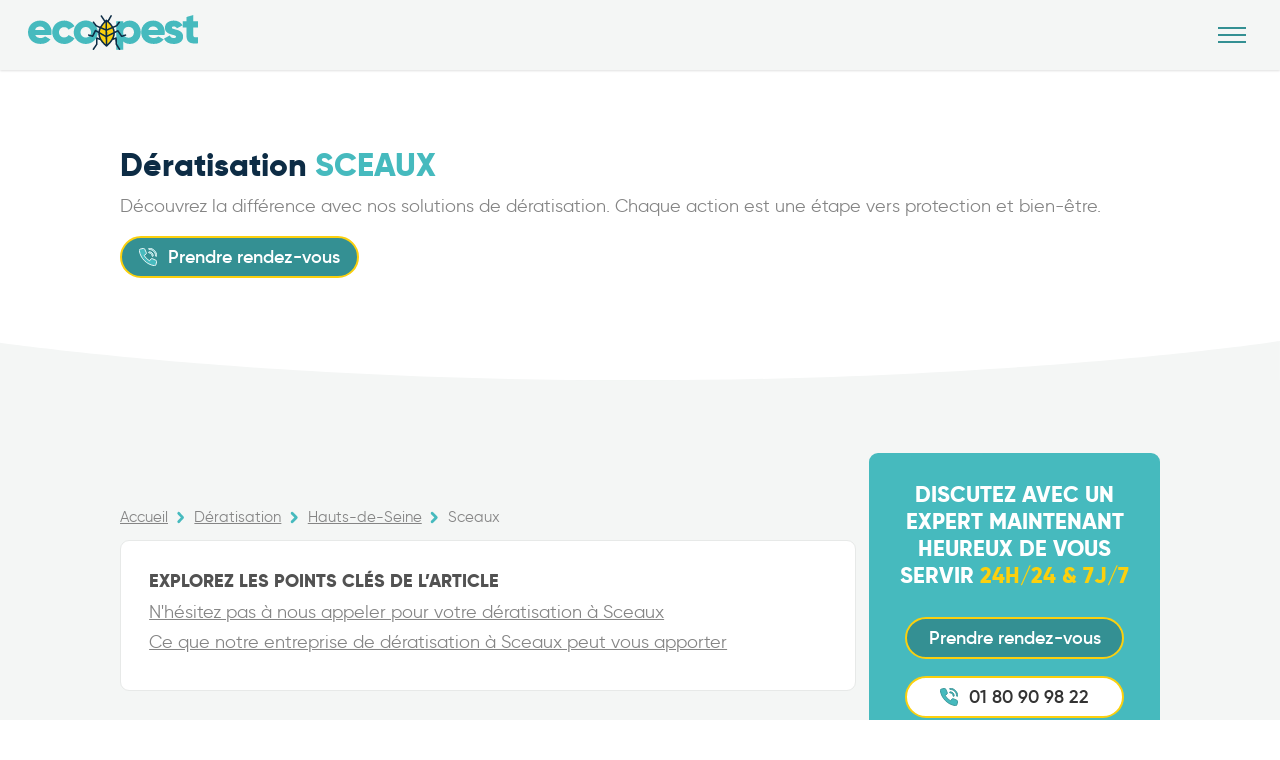

--- FILE ---
content_type: text/html; charset=UTF-8
request_url: https://www.eco-pest.fr/deratisation/hauts-de-seine/sceaux-92330/
body_size: 35609
content:
 

<!doctype html>
<html lang="fr">
  <head>
    <!-- Google Tag Manager -->
<script>(function(w,d,s,l,i){w[l]=w[l]||[];w[l].push({'gtm.start':
new Date().getTime(),event:'gtm.js'});var f=d.getElementsByTagName(s)[0],
j=d.createElement(s),dl=l!='dataLayer'?'&l='+l:'';j.async=true;j.src=
'https://www.googletagmanager.com/gtm.js?id='+i+dl;f.parentNode.insertBefore(j,f);
})(window,document,'script','dataLayer','GTM-KK4N3QX');</script>
<!-- End Google Tag Manager -->    <meta charset="UTF-8">
    <meta name="viewport" content="width=device-width, initial-scale=1">
    <script>document.getElementsByTagName("html")[0].className += " js";</script>
    <link id="codyframe" rel="stylesheet" href="https://www.eco-pest.fr/assets/css/style.css">
    <meta name="viewport" content="width=device-width, initial-scale=1, user-scalable=no, user-scalable=no">
    <meta name="description" content="N'hésitez pas à nous appeler pour votre dératisation à Sceaux. Dératisation à Sceaux | 01 80 90 98 22">
    <meta property="og:locale" content="fr_FR">
    <meta property="og:type" content="website">
    <meta property="og:title" content="Dératisation à Sceaux | 01 80 90 98 22">    <meta property="og:description" content="N'hésitez pas à nous appeler pour votre dératisation à Sceaux. Dératisation à Sceaux | 01 80 90 98 22">
    <meta property="og:url" content="https://www.eco-pest.fr/deratisation/hauts-de-seine/sceaux-92330/">
    <meta property="og:site_name" content="ECO PEST">
    <meta name="robots" content="index, follow">
    <link href="https://www.eco-pest.fr/assets/img/favicon.svg" rel="shortcut icon">
    <link rel="canonical" href="https://www.eco-pest.fr/deratisation/hauts-de-seine/sceaux-92330/">
    <title>Dératisation à Sceaux | 01 80 90 98 22</title>
  </head>
  <body class="page_interne">
    <!-- Google Tag Manager (noscript) -->
<noscript><iframe src="https://www.googletagmanager.com/ns.html?id=GTM-
KK4N3QX"
height="0" width="0" style="display:none;visibility:hidden"></iframe></noscript>
<!-- End Google Tag Manager (noscript) -->    <header class="f-header js-f-header hide-nav hide-nav--fixed js-hide-nav js-hide-nav--main" data-nav-target-class="f-header--expanded">
	  <div class="f-header__mobile-content container max-width-lg">
		 <a href="https://www.eco-pest.fr/" class="f-header__logo padding-top-xs padding-top-0@md">
			<svg viewBox="0 0 8192 1728.4">
				 <g fill="var(--color-primary)">
					<path d="M581.8,275.6C236.2,275.6,0,527,0,852.9s231.9,577.5,605.7,576.4c207.7,0,369.6-77.2,476.8-225.4l-262.4-150.2c-43,48.6-120.3,83.5-210,83.5-120.4,0-220.8-39.4-262.4-152.2h776.3c9.1-43.5,13.5-87.8,13.2-132.1,0-330.2-236.2-577.3-555.4-577.3ZM341.2,739.2c30.6-111.6,113.7-172.8,238.4-172.8,98.2,0,196.8,45.9,231.7,172.8h-470.1Z"/>
					<path d="M1741,1107.4c-142.1,0-247.1-102.8-247.1-253.8s105-253.8,247.1-253.8c96.4,0,175,46.2,212.2,122.6l287.1-167c-93.6-168.3-282.1-279.8-494.3-279.8-332.4,0-579.5,251.4-579.5,577.3h0c0,325.9,247.1,577.5,578.9,578.1,214.4,0,400.3-111.5,494.3-282.1l-286.5-164.1c-35.1,76.7-115.9,122.6-212.2,122.6Z"/>
					<path d="M2781,271.1c-320,1.2-578.6,261.7-577.4,581.8h0v10.7c3.6,316.5,263,570.2,579.5,566.7h2.3c320.1-1.2,578.6-261.7,577.4-581.8-1.2-320-261.7-578.6-581.8-577.4ZM2783.1,1111c-142,0-251.4-102.8-251.4-258.1s109.2-258.1,251.4-258.1,251.6,102.9,251.6,258.1h.5c0,155.3-110.1,258.1-252.1,258.1Z" />
				 </g>
				 <g fill="var(--color-primary)">
					<path d="M5433.7,852.9c0,325.9-236.2,577.4-522.7,577.4-146.6,0-253.8-50.1-325.9-133.5v422.7h-328.1V306.2h328v102.8c72.1-83.5,179.3-133.5,325.9-133.5,286.6.1,522.8,251.6,522.8,577.4h0ZM5105.7,852.9c0-163.9-109.4-267.1-260.2-267.1s-260.2,102.8-260.2,267.1,109.4,267.1,260.2,267.1,260.2-103,260.2-267.1ZM6066,1137.2c89.7,0,167-34.9,210-83.5l262.4,150.2c-107.2,148.7-269,225.4-476.8,225.4-373.9,0-605.8-251.6-605.8-577.4s236.9-576.3,581.8-576.3c319.3,0,555.4,247.1,555.4,577.3.2,44-4.2,88-13,131.2h-776.5c41.6,113.7,142.3,153.1,262.5,153.1ZM6267.1,739.2c-34.9-126.9-133.5-172.8-231.7-172.8-124.7,0-207.8,61.2-238.4,172.8h470.1Z"/>
					<path d="M7474.6,1071.6c0,251.6-218.7,358.8-454.9,358.8-218.7,0-384.8-83.5-470.1-260.2l283.8-162c28.4,83.5,89.7,129,185.8,129,78.8,0,118.2-24,118.2-67.8,0-120.2-538-56.9-538-435.2,0-238.4,201.2-358.6,428.7-358.6,177.1,0,333.9,78.6,426.4,233.7l-279.9,150.2c-30.6-56.7-74.3-96.1-146.4-96.1-56.9,0-91.8,21.9-91.8,61.2.4,125.5,538.2,43.2,538.2,447h0ZM7966.8,621v387.1c0,94.1,80.9,102.8,225.2,94.1v297.3c-428.5,43.7-553.2-85.3-553.2-391.5v-387h-175v-314.8h175V98.5L7966.8,0v306.2h225.2v314.8h-225.2Z"/>
				 </g>
				 <g>
					<polygon points="3512.05 630.27 3764.13 275.6 3994.53 452.94 4132.76 727.85 4132.76 1093.77 3785.81 1508.49 3512.05 1290.7 3419.89 969.09 3419.89 744.12 3512.05 630.27" fill="var(--color-accent)"/>
					<path d="M4735,979.7c-6.6-19.7-27.9-30.3-47.6-23.7l-158.1,53.3c-166.8-247.5-170.8-251.4-173.8-254.6-11.6-11.6-29.3-14.4-43.9-6.8l-128.2,66.4c-8.3-64-26.8-124.1-52-179.8l155.7-68c6.2-2.7,11.5-7,15.4-12.4l121.4-168.1c12.1-17,8.2-40.6-8.8-52.8-17-12.1-40.6-8.2-52.8,8.8l-115.4,159.9-150.1,65.5c-58.2-101.3-134.9-185.2-201.3-248.6l143.4-258c10.1-18.1,3.5-41-14.7-51.1-18.1-10.1-41-3.5-51.1,14.7l-135.1,241.7c-12.9-11.4-24.9-21.7-35.5-30.9-14.9-12.9-37.2-12-51.1,2l-5,5-24.7,24.7-157.1-238c-11.5-17.3-34.8-22-52.1-10.5s-22,34.8-10.5,52.1l165.3,249.4c.4.6.9,1,1.4,1.6-66.2,69.8-138.4,154.8-193.8,253.6l-163.7-70.3-129.2-174.2c-12.3-15.2-34.2-18.4-50.3-7.4-17.1,11.7-21.6,35-9.9,52.2l135.7,182.6c4,5.2,9.3,9.4,15.4,12l168.2,72.3c-22.9,51.3-40.5,105.7-50.3,163.2l-119.6-71c-1.2-.7-2.4-1.3-3.7-1.9-18.7-8.5-40.8-.1-49.2,18.6l-123.3,252.6-161.4-48.8c-19.9-6-40.9,5.2-46.9,25.1-6,19.9,5.2,40.9,25.1,46.9l192,58.1c17.5,5.4,36.4-2.5,44.7-18.9l119.4-245.6,114.8,68.2c-.3,12.5-.4,25.1.1,37.9,2.8,73.6,20,147,50.6,220l-103.7-42.4c-4.6-1.9-9.5-2.9-14.4-2.9-20.8,0-37.6,16.8-37.6,37.6v291.3l-158.9,239.7c-11.5,17.3-6.7,40.6,10.6,52.1,6.1,4.1,13.3,6.3,20.7,6.3,12.6-.1,24.4-6.3,31.5-16.9l165.3-249.3c4-6.2,6.2-13.3,6.2-20.7v-246.5l132.5,54.2c61.8,102.9,151.2,205,267.9,305.8.8.8,1.6,1.4,2.4,2.1,6.6,5.7,15.1,9.3,24.5,9.2,1.2,0,2.3-.5,3.5-.6,1.8-.2,3.6-.5,5.3-.9,5.5-1.3,10.8-3.4,15.2-7,120.7-105.7,212.8-211.9,276.7-318l127.1-48.1,5,243.1c.1,6.8,2.1,13.4,5.7,19l159.1,255.8c6.8,11,18.9,17.7,31.8,17.7v-.4c7,0,13.9-2,19.9-5.7,17.6-11,23-34.1,12-51.7l-153.7-247.2-5.9-286c-.1-4.3-.9-8.6-2.4-12.6-7.4-19.3-29.1-29.1-48.5-21.7l-97.9,37.5c35.1-81.1,53.2-162.1,54.6-242.6l129.1-67.1c34.5,50.6,111.7,164.8,165.9,245.4,9.5,14,27.2,20,43.3,14.5l185.1-62.3c19.6-6.7,30.3-27.9,23.7-47.7h0ZM4112.1,851.2l-298,154.3-1.5-231.8,250.9-109.6c26,57.6,43.7,120.1,48.6,187.1h0ZM4028.7,597.1l-216.6,94.5-2.2-350.9c69.5,62.7,155.8,149.4,218.8,256.4ZM3735.3,360c.4,65.6,1.2,187.1,2.1,327.8l-192.7-82.8c54.4-95.3,126-177.8,190.6-245ZM3510.7,672.2l227.3,97.7c.5,79.2,1,161.9,1.5,242.4l-278-164.9c6.9-61.8,24.5-120.3,49.2-175.2ZM3458.8,934l281.3,167c.9,139,1.6,264,2.1,342.5-178.5-169.9-273.5-340.8-283.4-509.5h0ZM4026.9,1183.9c-3.8,4-6.5,8.7-8.3,13.9-48.7,81.5-115.8,163.6-201.8,246.2l-2.2-353.3,296.2-153.9c-8.4,81.5-36.3,164-83.9,247.1h0Z" fill="var(--color-black)"/>
				 </g>
			  </svg>
		 </a>
		 
		 <!-- <div class="hide@md bg-white radius-full padding-xxs flex flex-center">
				<img class="width-lg margin-right-xxs" src="https://www.eco-pest.fr/assets/img/google.svg" alt="avis google eco pest"/>
				<div class="rating rating__header js-rating js-rating--read-only flex flex-center flex-column">
					 <p class="color-white font-bold text-uppercase hide">Classée <span class="rating__value js-rating__value">4.5</span> sur Google d’après 146 avis</p>
					 <a href="https://www.google.com/search?client=firefox-b-d&sca_esv=3417c9dc8c4b50ab&uds=ADvngMjcH0KdF7qGWtwTBrP0nt7d9JnySCAKbjTjTzJLn-X7Im5a3aC8XQlMUtsHuUlkm3GE5yiUpI8vJntrTE9zdXKos53WXywD0nvwoLpzGo4S68tPJtdyTNt1mf9H_mI0q118b3fN&si=ACC90nwjPmqJHrCEt6ewASzksVFQDX8zco_7MgBaIawvaF4-7nCWuFh70hzHRBJWtkCnRX6T1kOK9SPQeFPuoKJ2YwCFMOs1Kprjs1OuUlIAxq0yhraJ5iM%3D&q=Eco+pest+Avis&sa=X&ved=2ahUKEwih2_TL1Y-HAxUQTKQEHWlQD4kQ3PALegQIWRAF&biw=2560&bih=1302&dpr=1" target="_blank" class="rating__link" aria-label="Read reviews">
						<div class="rating__control overflow-hidden rating__control--is-hidden js-rating__control">
						  <svg width="24" height="24" viewBox="0 0 24 24"><polygon points="12 1.489 15.09 7.751 22 8.755 17 13.629 18.18 20.511 12 17.261 5.82 20.511 7 13.629 2 8.755 8.91 7.751 12 1.489" fill="currentColor"/></svg>
						</div>
					 </a>
			  </div>
			</div> -->
		 <button class="reset anim-menu-btn js-anim-menu-btn f-header__nav-control js-tab-focus" aria-label="Toggle menu">
			<i class="anim-menu-btn__icon anim-menu-btn__icon--close" aria-hidden="true"></i>
		 </button>
	  </div>

	  <div class="f-header__nav" role="navigation">
		 <div class="f-header__nav-grid justify-between@md container max-width-xl">
			<div class="f-header__nav-logo-wrapper margin-right-lg">
			  <a href="https://www.eco-pest.fr/" class="f-header__logo">
				  
			  	<svg viewBox="0 0 8192 1728.4">
						 <g fill="var(--color-primary)">
							<path d="M581.8,275.6C236.2,275.6,0,527,0,852.9s231.9,577.5,605.7,576.4c207.7,0,369.6-77.2,476.8-225.4l-262.4-150.2c-43,48.6-120.3,83.5-210,83.5-120.4,0-220.8-39.4-262.4-152.2h776.3c9.1-43.5,13.5-87.8,13.2-132.1,0-330.2-236.2-577.3-555.4-577.3ZM341.2,739.2c30.6-111.6,113.7-172.8,238.4-172.8,98.2,0,196.8,45.9,231.7,172.8h-470.1Z"/>
							<path d="M1741,1107.4c-142.1,0-247.1-102.8-247.1-253.8s105-253.8,247.1-253.8c96.4,0,175,46.2,212.2,122.6l287.1-167c-93.6-168.3-282.1-279.8-494.3-279.8-332.4,0-579.5,251.4-579.5,577.3h0c0,325.9,247.1,577.5,578.9,578.1,214.4,0,400.3-111.5,494.3-282.1l-286.5-164.1c-35.1,76.7-115.9,122.6-212.2,122.6Z"/>
							<path d="M2781,271.1c-320,1.2-578.6,261.7-577.4,581.8h0v10.7c3.6,316.5,263,570.2,579.5,566.7h2.3c320.1-1.2,578.6-261.7,577.4-581.8-1.2-320-261.7-578.6-581.8-577.4ZM2783.1,1111c-142,0-251.4-102.8-251.4-258.1s109.2-258.1,251.4-258.1,251.6,102.9,251.6,258.1h.5c0,155.3-110.1,258.1-252.1,258.1Z" />
						 </g>
						 <g fill="var(--color-primary)">
							<path d="M5433.7,852.9c0,325.9-236.2,577.4-522.7,577.4-146.6,0-253.8-50.1-325.9-133.5v422.7h-328.1V306.2h328v102.8c72.1-83.5,179.3-133.5,325.9-133.5,286.6.1,522.8,251.6,522.8,577.4h0ZM5105.7,852.9c0-163.9-109.4-267.1-260.2-267.1s-260.2,102.8-260.2,267.1,109.4,267.1,260.2,267.1,260.2-103,260.2-267.1ZM6066,1137.2c89.7,0,167-34.9,210-83.5l262.4,150.2c-107.2,148.7-269,225.4-476.8,225.4-373.9,0-605.8-251.6-605.8-577.4s236.9-576.3,581.8-576.3c319.3,0,555.4,247.1,555.4,577.3.2,44-4.2,88-13,131.2h-776.5c41.6,113.7,142.3,153.1,262.5,153.1ZM6267.1,739.2c-34.9-126.9-133.5-172.8-231.7-172.8-124.7,0-207.8,61.2-238.4,172.8h470.1Z"/>
							<path d="M7474.6,1071.6c0,251.6-218.7,358.8-454.9,358.8-218.7,0-384.8-83.5-470.1-260.2l283.8-162c28.4,83.5,89.7,129,185.8,129,78.8,0,118.2-24,118.2-67.8,0-120.2-538-56.9-538-435.2,0-238.4,201.2-358.6,428.7-358.6,177.1,0,333.9,78.6,426.4,233.7l-279.9,150.2c-30.6-56.7-74.3-96.1-146.4-96.1-56.9,0-91.8,21.9-91.8,61.2.4,125.5,538.2,43.2,538.2,447h0ZM7966.8,621v387.1c0,94.1,80.9,102.8,225.2,94.1v297.3c-428.5,43.7-553.2-85.3-553.2-391.5v-387h-175v-314.8h175V98.5L7966.8,0v306.2h225.2v314.8h-225.2Z"/>
						 </g>
						 <g>
							<polygon points="3512.05 630.27 3764.13 275.6 3994.53 452.94 4132.76 727.85 4132.76 1093.77 3785.81 1508.49 3512.05 1290.7 3419.89 969.09 3419.89 744.12 3512.05 630.27" fill="var(--color-accent)"/>
							<path d="M4735,979.7c-6.6-19.7-27.9-30.3-47.6-23.7l-158.1,53.3c-166.8-247.5-170.8-251.4-173.8-254.6-11.6-11.6-29.3-14.4-43.9-6.8l-128.2,66.4c-8.3-64-26.8-124.1-52-179.8l155.7-68c6.2-2.7,11.5-7,15.4-12.4l121.4-168.1c12.1-17,8.2-40.6-8.8-52.8-17-12.1-40.6-8.2-52.8,8.8l-115.4,159.9-150.1,65.5c-58.2-101.3-134.9-185.2-201.3-248.6l143.4-258c10.1-18.1,3.5-41-14.7-51.1-18.1-10.1-41-3.5-51.1,14.7l-135.1,241.7c-12.9-11.4-24.9-21.7-35.5-30.9-14.9-12.9-37.2-12-51.1,2l-5,5-24.7,24.7-157.1-238c-11.5-17.3-34.8-22-52.1-10.5s-22,34.8-10.5,52.1l165.3,249.4c.4.6.9,1,1.4,1.6-66.2,69.8-138.4,154.8-193.8,253.6l-163.7-70.3-129.2-174.2c-12.3-15.2-34.2-18.4-50.3-7.4-17.1,11.7-21.6,35-9.9,52.2l135.7,182.6c4,5.2,9.3,9.4,15.4,12l168.2,72.3c-22.9,51.3-40.5,105.7-50.3,163.2l-119.6-71c-1.2-.7-2.4-1.3-3.7-1.9-18.7-8.5-40.8-.1-49.2,18.6l-123.3,252.6-161.4-48.8c-19.9-6-40.9,5.2-46.9,25.1-6,19.9,5.2,40.9,25.1,46.9l192,58.1c17.5,5.4,36.4-2.5,44.7-18.9l119.4-245.6,114.8,68.2c-.3,12.5-.4,25.1.1,37.9,2.8,73.6,20,147,50.6,220l-103.7-42.4c-4.6-1.9-9.5-2.9-14.4-2.9-20.8,0-37.6,16.8-37.6,37.6v291.3l-158.9,239.7c-11.5,17.3-6.7,40.6,10.6,52.1,6.1,4.1,13.3,6.3,20.7,6.3,12.6-.1,24.4-6.3,31.5-16.9l165.3-249.3c4-6.2,6.2-13.3,6.2-20.7v-246.5l132.5,54.2c61.8,102.9,151.2,205,267.9,305.8.8.8,1.6,1.4,2.4,2.1,6.6,5.7,15.1,9.3,24.5,9.2,1.2,0,2.3-.5,3.5-.6,1.8-.2,3.6-.5,5.3-.9,5.5-1.3,10.8-3.4,15.2-7,120.7-105.7,212.8-211.9,276.7-318l127.1-48.1,5,243.1c.1,6.8,2.1,13.4,5.7,19l159.1,255.8c6.8,11,18.9,17.7,31.8,17.7v-.4c7,0,13.9-2,19.9-5.7,17.6-11,23-34.1,12-51.7l-153.7-247.2-5.9-286c-.1-4.3-.9-8.6-2.4-12.6-7.4-19.3-29.1-29.1-48.5-21.7l-97.9,37.5c35.1-81.1,53.2-162.1,54.6-242.6l129.1-67.1c34.5,50.6,111.7,164.8,165.9,245.4,9.5,14,27.2,20,43.3,14.5l185.1-62.3c19.6-6.7,30.3-27.9,23.7-47.7h0ZM4112.1,851.2l-298,154.3-1.5-231.8,250.9-109.6c26,57.6,43.7,120.1,48.6,187.1h0ZM4028.7,597.1l-216.6,94.5-2.2-350.9c69.5,62.7,155.8,149.4,218.8,256.4ZM3735.3,360c.4,65.6,1.2,187.1,2.1,327.8l-192.7-82.8c54.4-95.3,126-177.8,190.6-245ZM3510.7,672.2l227.3,97.7c.5,79.2,1,161.9,1.5,242.4l-278-164.9c6.9-61.8,24.5-120.3,49.2-175.2ZM3458.8,934l281.3,167c.9,139,1.6,264,2.1,342.5-178.5-169.9-273.5-340.8-283.4-509.5h0ZM4026.9,1183.9c-3.8,4-6.5,8.7-8.3,13.9-48.7,81.5-115.8,163.6-201.8,246.2l-2.2-353.3,296.2-153.9c-8.4,81.5-36.3,164-83.9,247.1h0Z" fill="var(--color-black)"/>
						 </g>
					  </svg>
				 <!-- <img src="https://www.eco-pest.fr/assets/img/ecopest-white.svg" alt="" class=""/> -->
			  </a>
			</div>
	
			<ul class="f-header__list">
			  	<li class="f-header__item"><a href="https://www.eco-pest.fr/punaise-de-lit/" class="f-header__link">Punaises de lit</a></li>
				<li class="f-header__item"><a href="https://www.eco-pest.fr/deratisation/" class="f-header__link">Dératisation</a></li>
				<li class="f-header__item"><a href="https://www.eco-pest.fr/desinsectisation/" class="f-header__link">Désinsectisation</a></li>
				<li class="f-header__item"><a href="https://www.eco-pest.fr/depigeonnage/" class="f-header__link">Dépigeonnage</a></li>
				<li class="f-header__item"><a href="https://www.eco-pest.fr/magazine/" class="f-header__link">Magazine</a></li> 
				<li class="f-header__item"><button class="reset f-header__dropdown-control js-f-header__dropdown-control">
						<span class="f-header__link">Tarifs</span>
						<svg class="f-header__dropdown-icon icon color-accent" viewBox="0 0 18 18">
						  <path d="M9,0c.55,0,1,.45,1,1v7h7c.55,0,1,.45,1,1s-.45,1-1,1h-7v7c0,.55-.45,1-1,1s-1-.45-1-1v-7H1c-.55,0-1-.45-1-1s.45-1,1-1h7V1c0-.55.45-1,1-1Z" fill-rule="evenodd" stroke-width="0"/>
						</svg>
					 </button>
		
					 <ul class="f-header__dropdown">
						<li><a href="https://www.eco-pest.fr/tarifs-desinsectisation/" class="f-header__dropdown-link">Tarifs Désinsectisation</a></li>
						<li><a href="https://www.eco-pest.fr/tarifs-deratisation/" class="f-header__dropdown-link">Tarifs Dératisation</a></li>
						<li><a href="https://www.eco-pest.fr/tarifs-punaise-de-lit/" class="f-header__dropdown-link">Tarifs Punaise de lit</a></li>
						<li><a href="https://www.eco-pest.fr/tarifs-detection-canine/" class="f-header__dropdown-link">Tarifs Détection canine</a></li>
					 </ul>
				  </li>
				  
			  
			  <!-- <li class="f-header__item"><a href="https://www.eco-pest.fr/" class="f-header__link">
				  <span>Professionnel</span>
				  <svg class="f-header__dropdown-icon icon" aria-hidden="true" viewBox="0 0 12 12">
					 <path d="M9.943,4.269A.5.5,0,0,0,9.5,4h-7a.5.5,0,0,0-.41.787l3.5,5a.5.5,0,0,0,.82,0l3.5-5A.5.5,0,0,0,9.943,4.269Z" />
				  </svg>
				</a>
  
				<ul class="f-header__dropdown">
				  <li><a href="https://www.eco-pest.fr/" class="f-header__dropdown-link">Restaurations</a></li>
				  <li><a href="https://www.eco-pest.fr/" class="f-header__dropdown-link">Hôtels</a></li>
				  <li><a href="https://www.eco-pest.fr/" class="f-header__dropdown-link">Hôpitaux</a></li>
				  <li><a href="https://www.eco-pest.fr/" class="f-header__dropdown-link">Entrepôts</a></li>
				</ul>
			  </li>
			  <li class="f-header__item"><a href="https://www.eco-pest.fr/blog/" class="f-header__link">Blog</a></li> -->
			</ul>
			
			<ul class="f-header__list flex-grow flex-basis-0 justify-end@md">
						  <li class="margin-right-xs"><a href="tel:0180909822" class="f-header__btn btn btn--subtle bg-white">
				  <!-- <svg class="icon margin-right-xs" viewBox="0 0 31 31"><g stroke-width="1.5" fill="var(--color-accent)" stroke="var(--color-accent-darker)"><path d="m29.5,14.5c-.55,0-1-.45-1-1,0-6.07-4.93-10.99-11-11-.55,0-1-.45-1-1s.45-1,1-1c7.18,0,12.99,5.82,13,13,0,.55-.45,1-1,1Z" /><path d="m23.5,14.5c-.55,0-1-.45-1-1,0-2.76-2.24-5-5-5-.55,0-1-.45-1-1s.45-1,1-1c3.86,0,7,3.14,7,7,0,.55-.45,1-1,1Z"/><path d="m20.53,19.03l-2.44,3.06c-3.79-2.23-6.94-5.38-9.17-9.17l3.06-2.44c.74-.59.98-1.6.6-2.46l-2.79-6.27c-.41-.93-1.44-1.42-2.42-1.17L2.06,1.94c-1.03.27-1.69,1.26-1.54,2.31,1.91,13.62,12.61,24.32,26.23,26.23,1.05.14,2.04-.52,2.31-1.54l1.38-5.3c.25-.98-.24-2.01-1.17-2.42l-6.27-2.79c-.86-.38-1.87-.14-2.46.6Z"/></g></svg> -->
				  <span>01 80 90 98 22</span>
			  </a></li>
						  <li><a href="https://www.eco-pest.fr/contact/" class="f-header__btn btn btn--primary-darker">Prendre rendez-vous</a></li>
			</ul>
							<p class="font-bold text-md text-center hide@md">Un rendez-vous urgent en moins de 2h, <span class="block text-uppercase color-primary">partout en Île-de-France !</span></p>
			
		 </div>
	  </div>
	</header>
	    <!-- HERO --> 
<section class="has-section-divider-bottom padding-top-xxl">
	 <div class="container max-width-adaptive-lg">
		  <div class="grid gap-lg items-center margin-top-md margin-bottom-sm">
				<div class="text-component">
				  <h1 class="text-xxxl@lg text-xl color-black">Dératisation <span class="text-uppercase color-primary"> Sceaux</span></h1>
				  <p class="color-contrast-medium text-md@lg text-base@sm">Découvrez la différence avec nos solutions de dératisation. Chaque action est une étape vers protection et bien-être.</p>
				  <a href="#" class="btn btn--primary-darker">
					  <svg class="icon margin-right-xs" viewBox="0 0 31 31">
							<g stroke-width="1.5" fill="var(--color-primary)" stroke="var(--color-white)">
								 <path d="m29.5,14.5c-.55,0-1-.45-1-1,0-6.07-4.93-10.99-11-11-.55,0-1-.45-1-1s.45-1,1-1c7.18,0,12.99,5.82,13,13,0,.55-.45,1-1,1Z"></path>
								 <path d="m23.5,14.5c-.55,0-1-.45-1-1,0-2.76-2.24-5-5-5-.55,0-1-.45-1-1s.45-1,1-1c3.86,0,7,3.14,7,7,0,.55-.45,1-1,1Z"></path>
								 <path d="m20.53,19.03l-2.44,3.06c-3.79-2.23-6.94-5.38-9.17-9.17l3.06-2.44c.74-.59.98-1.6.6-2.46l-2.79-6.27c-.41-.93-1.44-1.42-2.42-1.17L2.06,1.94c-1.03.27-1.69,1.26-1.54,2.31,1.91,13.62,12.61,24.32,26.23,26.23,1.05.14,2.04-.52,2.31-1.54l1.38-5.3c.25-.98-.24-2.01-1.17-2.42l-6.27-2.79c-.86-.38-1.87-.14-2.46.6Z"></path>
							</g>
					  </svg>
					  <span class="color-white">Prendre rendez-vous</span>
				 </a>
				</div>
		  </div>
	 </div>
	 <div class="section-divider">
		 <svg viewBox="0 0 1920 60" aria-hidden="true">
			  <path fill="var(--color-bg)" d="M1920,60H0V0S387,59,960,59,1920,0,1920,0Z"></path>
		 </svg>
	</div>
</section>

<!-- SOMMAIRE -->
<section class="padding-y-xl bg">
	 <div class="container max-width-adaptive-lg">
		  <div class="flex@sm items-center justify-between gap-sm">
			  <div class="col-10@sm">
			  <nav class="breadcrumbs margin-bottom-sm text-sm color-contrast-medium" aria-label="Breadcrumbs">
					 <ol class="flex flex-wrap gap-xxs">
						  <li class="breadcrumbs__item">
								<a href="https://www.eco-pest.fr/" class="color-inherit">Accueil</a>
								<svg class="icon margin-left-xxxs color-primary" aria-hidden="true" viewBox="0 0 16 16">
									 <polyline fill="none" stroke="currentColor" stroke-width="3" stroke-linecap="round" stroke-linejoin="round" stroke-miterlimit="10" points="6.5,3.5 11,8 6.5,12.5 "></polyline>
								</svg>
						  </li>
						  <li class="breadcrumbs__item">
								<a href="https://www.eco-pest.fr/deratisation/" aria-current="page" class="color-inherit">Dératisation</a>
								<svg class="icon margin-left-xxxs color-primary" aria-hidden="true" viewBox="0 0 16 16">
									 <polyline fill="none" stroke="currentColor" stroke-width="3" stroke-linecap="round" stroke-linejoin="round" stroke-miterlimit="10" points="6.5,3.5 11,8 6.5,12.5 "></polyline>
								</svg>
						  </li>
						  <li class="breadcrumbs__item">
								<a href="https://www.eco-pest.fr/deratisation/hauts-de-seine/" aria-current="page" class="color-inherit">Hauts-de-Seine</a>
								<svg class="icon margin-left-xxxs color-primary" aria-hidden="true" viewBox="0 0 16 16">
									 <polyline fill="none" stroke="currentColor" stroke-width="3" stroke-linecap="round" stroke-linejoin="round" stroke-miterlimit="10" points="6.5,3.5 11,8 6.5,12.5 "></polyline>
								</svg>
						  </li>
						  <li class="breadcrumbs__item">Sceaux</li>
					 </ol>
				</nav>

				<div class="toc toc--static@md position-sticky@md js-toc bg-white border border-bg-dark radius-lg padding-md padding-bottom-xl padding-bottom-md@md overflow-hidden position-relative">
					 <ul class="toc__list js-toc__list">
						  <li class="toc__label font-bold text-uppercase" tabindex="0">Explorez les points clés de l’article</li>
					 </ul>
				</div>
			  </div>
				<div class="col-4@sm overflow-hidden bg-primary color-white padding-x-sm padding-y-md radius-lg">
					 <p class="text-md font-bold text-center">DISCUTEZ AVEC UN EXPERT MAINTENANT HEUREUX DE VOUS SERVIR <span class="color-accent">24H/24 & 7J/7</span></p>
					 <div class="flex flex-column gap-sm items-center margin-top-md">
						  <a href="#0" class="btn btn--primary-darker width-80%">Prendre rendez-vous</a>
						  <a href="#0" class="btn btn--subtle bg-white width-80%">
								<svg class="icon margin-right-xs" viewBox="0 0 31 31">
									 <g stroke-width="1.5" fill="var(--color-primary)" stroke="var(--color-primary-darker)">
										  <path d="m29.5,14.5c-.55,0-1-.45-1-1,0-6.07-4.93-10.99-11-11-.55,0-1-.45-1-1s.45-1,1-1c7.18,0,12.99,5.82,13,13,0,.55-.45,1-1,1Z" />
										  <path d="m23.5,14.5c-.55,0-1-.45-1-1,0-2.76-2.24-5-5-5-.55,0-1-.45-1-1s.45-1,1-1c3.86,0,7,3.14,7,7,0,.55-.45,1-1,1Z"/>
										  <path d="m20.53,19.03l-2.44,3.06c-3.79-2.23-6.94-5.38-9.17-9.17l3.06-2.44c.74-.59.98-1.6.6-2.46l-2.79-6.27c-.41-.93-1.44-1.42-2.42-1.17L2.06,1.94c-1.03.27-1.69,1.26-1.54,2.31,1.91,13.62,12.61,24.32,26.23,26.23,1.05.14,2.04-.52,2.31-1.54l1.38-5.3c.25-.98-.24-2.01-1.17-2.42l-6.27-2.79c-.86-.38-1.87-.14-2.46.6Z"/>
									 </g>
								</svg>
								<span>01 80 90 98 22</span>
						  </a>
					 </div>
				</div>
		  </div>
	 </div>
</section>


<!-- ICONE SERVICE -->
<section class="has-section-divider-bottom bg-primary margin-bottom-xl padding-top-lg">
	
<div class="container max-width-lg padding-top-lg padding-bottom-md">
	<p class="color-white text-uppercase font-bold text-lg">Les traitements Dératisation les plus courants à Hauts de Seine :</p>
	
	<ul class="grid gap-xs padding-top-xs">
		<li class=" col-3@md col-6@sm card card__hover padding-sm text-center width-100% height-100% position-relative">
								<svg class="icon width-xl height-xl margin-bottom-xs" viewBox="0 0 55.6 60.64"><path fill="var(--color-accent)" d="M30.8 15.74v-.9c0-3.4-1.4-6.2-3.1-6.2s-3.1 2.8-3.1 6.2v.9c-4.8 2.9-8.3 12.2-8.3 20.7 0 10.2 5.1 15.5 11.4 15.5S39 46.74 39 36.44c.1-8.5-3.4-17.8-8.2-20.7Z"/><path fill="var(--color-black)" d="m55.3 34.34-7.3-8.3c-.2-.3-.6-.4-1-.3l-8 2.4-.1-.4c-.5-2-1.1-3.9-1.9-5.5l-.1-.3 4.9-3.4.2.2c2.8 2.4 7.2 2.8 9.6 2.8 1 0 1.7 0 2-.1h.1c.3 0 .5-.2.6-.3.2-.2.2-.4.2-.7-.1-.5-.5-.9-1-.8h-.1c-1 .1-6.3.4-9.5-1.8l-.4-.3 3.5-2.4c.3-.2.5-.6.4-.9 0-.1-1.9-9.7 2.7-12.4.2-.1.4-.3.4-.6 0-.2 0-.5-.1-.7s-.3-.4-.6-.4c-.2-.1-.5 0-.7.1-2 1.2-3.3 3.5-3.8 6.8-.4 2.7-.1 5.4.1 6.7v.2l-3.2 2.3-.2-.3c-1.5-2.4-4.6-5.4-10.9-5.6h-.2l-.1-.2c-.7-1.5-1.8-2.3-3-2.3s-2.2.8-3 2.3l-.1.2h-.2c-2.8.1-7.9.9-10.8 5.6l-.2.3-3.3-2.3v-.2c.2-1.4.5-4.1.1-6.8-.4-3.3-1.7-5.6-3.8-6.8-.1-.1-.4-.2-.7-.1-.2 0-.4.2-.5.4-.3.4-.2 1 .3 1.3 4.6 2.7 2.7 12.4 2.7 12.4-.1.4.1.7.4.9l3.5 2.4-.4.3c-3.2 2.1-8.1 1.9-9.6 1.8-.5 0-1 .3-1 .8 0 .2 0 .5.2.7s.4.3.6.3c0 0 .8.1 2 .1 2.3 0 6.7-.4 9.6-2.8l.2-.2 4.9 3.5-.1.3c-.8 1.7-1.4 3.6-1.9 5.5l-.1.4-8.1-2.4c-.4-.1-.7 0-1 .3l-7.2 8.3c-.2.2-.3.4-.3.6 0 .5.4.9.9.9.3 0 .5-.1.7-.3l6.8-7.8 7.6 2.3v.3c-.4 2-.6 4.1-.6 6.1v1.1h-.3c-.1 0-.2 0-.3.1l-8.3 4.7c-.4.2-.6.7-.4 1.1l5.2 16.5c.1.4.5.7.9.6h.3c.5-.2.8-.7.6-1.2l-4.9-15.7 7.4-4.2.1.5c.5 3.9 1.9 7.2 4 9.5 2.1 2.2 4.9 3.4 8.1 3.4s6-1.2 8.1-3.4 3.5-5.5 4-9.5l.1-.5 7.4 4.2-4.9 15.8v.3c0 .5.4.9.9.9.4 0 .8-.3.9-.6l5.2-16.5c.1-.4 0-.9-.4-1.1l-8.2-4.7c-.1 0-.2-.1-.3-.1h-.3v-1.1c0-2-.2-4.1-.6-6.1l-.1-.3 7.6-2.3 6.8 7.8c.3.4.9.4 1.3.1.2-.2.3-.4.3-.6-.1-.4-.2-.6-.3-.8Zm-30.5-24.3-.1.2h-.2m7.5 1.9c2.7.2 6.3 1.3 8.4 4.7v.1l.3.3-4.6 3.2-.2-.3c-1.2-2-2.5-3.6-3.9-4.7l-.1-.1v-.4c0-.8 0-1.6-.2-2.3l-.1-.5h.4Zm-17.1 5 .3-.3c1.6-2.7 4.5-4.3 8.4-4.7l.5-.1-.1.5c-.1.7-.2 1.5-.2 2.3v.5l-.1.1c-1.4 1-2.8 2.6-3.9 4.7l-.2.3c-.1-.1-4.7-3.3-4.7-3.3Zm11.9 33.8h-.4c-5.6-.8-9.1-6.3-9.1-14.5s3.5-17.3 7.9-19.9c.3-.2.5-.5.5-.9 0-.3 0-.6-.1-.9 0-.9.1-1.7.3-2.5l.1-.3h.9v39h-.1Zm2.3 0-.4.1v-38.9h.9v.3c.1.6.3 1.4.3 2.4v.8c0 .3.1.7.4.9 4.3 2.6 7.9 11.6 7.9 20s-3.5 13.6-9.1 14.4Z"/><path fill="var(--color-white)" d="M29.4 11.04c-.4-1.3-1-2-1.7-2s-1.2.7-1.7 2h3.4Z"/></svg>

				<a href="https://www.eco-pest.fr/punaise-de-lit/hauts-de-seine/sceaux-92330/" class="block text-decoration-none color-white stretch-link">
					<p class="font-bold text-md@lg text-base@md text-md">Punaises de lit</p>
					<p>Sceaux</p>
				</a>
			</li><li class="opacity-50% pointer-events-none col-3@md col-6@sm card card__hover padding-sm text-center width-100% height-100% position-relative">
				<svg class="icon width-xl height-xl margin-bottom-xs" viewBox="0 0 511.98 305.84"><path fill="var(--color-accent)" d="M100.89 78.28s-15.95-40.96 18.09-58c29.09-14.56 29.17 40 29.17 40l-47.26 18Z"/><path fill="var(--color-accent)" d="M370.38 101.58c-54.16-53.39-138.82-12.97-138.82-12.97s-3.56-2.62-9.83-6.55h.03S247.82.28 197.24 8.13c-29.56 4.59-43.3 24.11-49.64 42.5-1.49-.33-3-.64-4.51-.92-31.49-6-81 25.14-111.38 47.3a523.996 523.996 0 0 0-19.22 14.71c-4.48 3.6-6.14 9.65-4.14 15.03l4.44 11.95c1.79 4.81 6.18 8.17 11.3 8.63l25.95 2.33c24.41 24.44 83.02 7.29 83.02 7.29s3.6 15.54.54 29.27c-3.05 13.73-56.1 58.75-56.1 58.75l21.35 24.4 19.83-20.59s38.14-13.73 78.56-25.93c0 0 29.75 26.69 81.61 46.52 45.06 17.23 106.78 2.29 123.56-26.69s22.12-87.71-32.03-141.1Z"/><path fill="var(--color-white)" d="m98.85 269.37-21.36-24.41-14.56 1.03c-7.98.56-14.61 6.37-16.22 14.2l-3.82 18.57h27.07c10.38 0 20.5-3.29 28.89-9.39ZM308.41 276.1l-68.91 13.11-23.65-18.11 27.52-17.82 65.04 22.82ZM8.35 126.75l4.44 11.95c1.79 4.81 6.18 8.17 11.3 8.63l25.95 2.33-18.33-52.65a523.996 523.996 0 0 0-19.22 14.71c-4.48 3.6-6.14 9.65-4.14 15.03Z"/><path fill="var(--color-black)" d="M102.98 96.97v5c0 4.14 3.36 7.5 7.5 7.5s7.5-3.36 7.5-7.5v-5c0-4.14-3.36-7.5-7.5-7.5s-7.5 3.36-7.5 7.5Z"/><path fill="var(--color-black)" d="M493.92 119.11c-28.14-47.63-12.07-80.03-6.47-88.82 2.22-3.49 1.19-8.13-2.3-10.35s-8.13-1.19-10.35 2.3c-3.63 5.7-9.97 17.87-11.64 35.3-2.13 22.27 3.87 45.55 17.85 69.21 16.24 27.49 20.44 56.84 11.21 78.51-5.99 14.06-16.99 23.35-31.84 26.86-26.05 6.16-39.67 3.2-45.61.78 7.9-21.49 6.7-38.28 6.7-38.28-.42-34.79-16.5-69.45-45.82-98.36-23.84-23.49-57-33.39-95.9-28.61-21.89 2.69-39.66 9.24-47.35 12.43-.56-.38-1.2-.8-1.88-1.25 3.9-14.42 11.68-50.99-3.62-68.85-22-22.37-62.26-3.16-76.65 18.66-2.99-7.62-7.15-12.93-12.48-15.84-4.48-2.45-11.96-4.3-22.16.81-16.04 8.03-24.89 21.77-25.85 39.9-14.15 8.27-51.38 29.37-62.46 37.46 0 0-.02 0-.02.02-8.49 6.2-15.29 11.54-19.5 14.92-7 5.63-9.6 15.07-6.47 23.49l4.44 11.95c2.78 7.48 9.72 12.77 17.66 13.48l23.4 2.1c1.39 1.21 2.85 2.32 4.38 3.34l-7.76 31.53c-.99 4.02 1.47 8.08 5.49 9.08.6.15 1.2.22 1.8.22 3.37 0 6.44-2.29 7.28-5.71l7.06-28.68c6.07 1.88 12.52 2.9 18.96 3.33l2.56 30.22a7.503 7.503 0 0 0 7.46 6.87c.21 0 .43 0 .64-.03a7.5 7.5 0 0 0 6.84-8.11l-2.45-28.89c11.11-.59 21.17-2.39 27.84-3.86.53 5.11.77 12.06-.64 18.39-1.62 6.7-27.7 32.47-51.77 53.07l-12.11.86c-8.8.62-16.49 5.82-20.53 13.33l-19.02-2.99c-4.09-.65-7.93 2.15-8.58 6.24a7.511 7.511 0 0 0 6.24 8.58l17.26 2.72-1 4.88h-17.3c-4.14 0-7.5 3.36-7.5 7.5s3.36 7.5 7.5 7.5h50.48c12.4-.06 24.58-3.9 34.3-11.69l18.61-19.32c7.43-2.64 38.99-13.76 72.66-24.04 5.23 4.26 16.54 12.89 33.25 22.58l-15.15 9.81h-24.45c-4.14 0-7.5 3.36-7.5 7.5s3.36 7.5 7.5 7.5h24.12l8.73 6.69-26.36 5.65a7.503 7.503 0 0 0-5.76 8.91c.75 3.52 3.87 5.93 7.33 5.93.52 0 1.05-.05 1.58-.17l42.08-9.02 67.95-12.94c32.77 3.9 81.96-8.94 98.45-34.5.53-.82 1.03-1.66 1.49-2.51 5.14 2.15 12.87 4.11 24 4.11 8.34 0 18.58-1.1 31.05-4.05 19.39-4.58 34.37-17.22 42.19-35.58 11.09-26.03 6.56-60.43-12.1-92.01v-.06ZM122.33 26.99c5.32-2.66 7.53-1.46 8.25-1.06 3.26 1.78 6.08 7.51 7.91 15.67-9.41-.62-20.33 1.14-32.63 5.25 2.27-8.84 7.77-15.5 16.48-19.86h-.01ZM24.77 139.86a5.863 5.863 0 0 1-4.94-3.77l-4.44-11.95c-.88-2.36-.15-5 1.81-6.57a509.8 509.8 0 0 1 10.79-8.43l11.15 32.02c-1.34-.12-12.74-1.14-14.37-1.29Zm45.19 131.4H52.09l1.97-9.55c.93-4.52 4.8-7.91 9.41-8.23l10.85-.77 12.95 14.8c-5.39 2.47-11.26 3.75-17.3 3.75Zm171.43 9.96-12.54-9.61 14.92-9.66c8.76 4.47 18.57 8.98 29.35 13.23l-31.73 6.04Zm40.14-18.86c-32.16-12.3-57.53-28.3-71.39-38.71 22.57-17.27 23.54-45.8 23.58-47.15.1-4.13-3.17-7.55-7.3-7.66-4.17-.12-7.57 3.15-7.7 7.28-.04 1.15-1.13 28.13-24.33 39.75-39.9 12.07-77.88 25.71-78.26 25.85a7.513 7.513 0 0 0-2.86 1.85l-14.16 14.71-11-12.58c5.21-4.56 13.3-11.77 21.46-19.53 25.65-24.39 30.23-33.3 31.35-38.33 3.39-15.22-.39-31.89-.55-32.6a7.512 7.512 0 0 0-9.41-5.51c-6.92 2.01-19.68 4.69-33.15 5.35l-2.61-30.84c-.35-4.13-3.98-7.2-8.11-6.84a7.5 7.5 0 0 0-6.84 8.11l2.48 29.33c-4.95-.46-9.73-1.34-14.09-2.78l4.45-18.09a7.508 7.508 0 0 0-5.49-9.08 7.508 7.508 0 0 0-9.08 5.49l-3 12.2L40.63 99.8c9.6-6.85 47.19-27.83 58.4-34.39.45-.11.89-.27 1.31-.47 15.18-6.38 27.83-9.18 37.68-8.37-4.01 16.15-3.26 29.59-3.22 30.24.24 3.98 3.55 7.03 7.48 7.03.15 0 .3 0 .45-.01a7.51 7.51 0 0 0 7.04-7.93c-1.92-19.85 9.31-61.8 40.37-68.53-24.49 22.41-25.37 58.87-25.21 67.49.07 4.09 3.42 7.36 7.5 7.36h.14c4.14-.08 7.44-3.49 7.36-7.64-.16-8.68.87-51.4 35.15-65.38.16.18.31.35.43.48 9.61 11.21 4.64 42.49-.8 59.8-1.24 3.29.17 7.24 3.2 9.01 5.81 3.65 9.19 6.12 9.22 6.14a7.496 7.496 0 0 0 7.66.72c.2-.1 20.72-9.73 47.2-12.91 34.49-4.14 62.47 4.08 83.13 24.45 32.98 32.52 41.08 64.62 41.36 87.72.08 18.34-4.61 31.86-7.77 38.87-.87 1.89-1.8 3.71-2.79 5.41-13.79 26.01-77.99 39.22-114.39 23.44v.03Z"/></svg>
				<a href="https://www.eco-pest.fr/deratisation/hauts-de-seine/sceaux-92330/" class="block text-decoration-none color-white stretch-link">
					<p class="font-bold text-md@lg text-base@md text-md">Dératisation</p>
					<p>Sceaux</p>
				</a>
			</li><li class=" col-3@md col-6@sm card card__hover padding-sm text-center width-100% height-100% position-relative">
				<svg class="icon width-xl height-xl margin-bottom-xs" viewBox="0 0 447.97 512.06"><path fill="var(--color-white)" d="M272.01 152s8-48-48-48-48 48-48 48l48 16 48-16Z"/><path fill="var(--color-accent)" d="m176.01 152 48 16v288s-80-24-80-184c0-96 32-120 32-120ZM272.01 152l-48 16v288s80-24 80-184c0-96-32-120-32-120Z"/><path fill="var(--color-black)" d="M336.01 0c-74.46 0-91.79 76-95.21 97.62a87.817 87.817 0 0 0-33.58 0C203.8 76 186.47 0 112.01 0 9.49 0 .35 206.89 0 215.69c-.17 4.41 3.27 8.13 7.68 8.3h.31c4.3 0 7.82-3.39 7.99-7.68.08-2 8.79-200.31 96.01-200.31 66.77 0 78.33 73.94 79.84 86.85a43.65 43.65 0 0 0-13.19 10.5 51.628 51.628 0 0 0-10.95 35.56 88.247 88.247 0 0 0-15.47 25.25l-24.97-18.73-7.4-37a8.016 8.016 0 0 0-3.41-5.09l-24-16a7.995 7.995 0 0 0-11.11 2.13 7.995 7.995 0 0 0 2.13 11.11c.04.02.07.05.11.07l21.24 14.16 7.35 36.75a8.027 8.027 0 0 0 3.04 4.83l31.27 23.46c-6.2 21.52-9.6 43.75-10.13 66.15H104a8 8 0 0 0-7.89 6.68l-7.47 44.84L59.2 329.6c-3.53 2.65-4.25 7.67-1.6 11.2s7.67 4.25 11.2 1.6l32-24a7.988 7.988 0 0 0 3.09-5.09l6.89-41.31H136c-.82 36.74 4.57 73.36 15.93 108.31l-45.06 37.55a8.015 8.015 0 0 0-2.64 8.09l14.63 58.53-19.31 12.88a8.004 8.004 0 0 0-2.33 11.07 8.004 8.004 0 0 0 11.07 2.33c.04-.03.09-.06.13-.09l24-16a7.99 7.99 0 0 0 3.32-8.59l-14.78-59.13 37.18-30.98c24.17 54.17 59.84 66.55 63.33 67.65h.02l.19.07c1.5.45 3.1.45 4.59 0l.19-.06h.02c3.49-1.1 39.16-13.49 63.33-67.65l37.18 30.98-14.78 59.13a7.99 7.99 0 0 0 3.32 8.59l24 16c3.69 2.42 8.65 1.39 11.08-2.3a7.996 7.996 0 0 0-2.2-11.01l-19.31-12.88 14.63-58.53c.74-2.98-.28-6.12-2.64-8.09l-45.06-37.55a326.776 326.776 0 0 0 15.93-108.31h25.22l6.89 41.31a8.013 8.013 0 0 0 3.09 5.09l32 24c3.53 2.65 8.55 1.94 11.2-1.6 2.65-3.53 1.94-8.55-1.6-11.2l-29.44-22.08-7.47-44.84a7.99 7.99 0 0 0-7.89-6.68h-32.34c-.53-22.39-3.93-44.62-10.13-66.15l31.27-23.46a7.982 7.982 0 0 0 3.04-4.83l7.35-36.75 21.24-14.16c3.66-2.47 4.62-7.45 2.15-11.11a7.988 7.988 0 0 0-11.02-2.2l-24 16a8.016 8.016 0 0 0-3.41 5.09l-7.4 37-24.97 18.73a88.384 88.384 0 0 0-15.47-25.25c.89-12.8-3.01-25.48-10.95-35.56a43.895 43.895 0 0 0-13.19-10.5c1.51-12.92 13.07-86.85 79.84-86.85 87.22 0 95.93 198.3 96.01 200.31.16 4.29 3.69 7.69 7.99 7.69h.31c4.41-.18 7.85-3.89 7.68-8.3C447.63 206.91 438.5.02 335.98.02l.03-.02Zm-184 272c0-72.91 18.99-102.32 26.18-110.84l37.82 12.61v269.39c-20.41-12.81-64-53.92-64-171.16Zm80 171.01V173.77l37.82-12.61c7.19 8.52 26.18 37.93 26.18 110.84 0 116.33-43.59 157.91-64 171.01Zm32.36-296.9-40.36 13.45-40.36-13.45a34.564 34.564 0 0 1 7.29-22.5A41.614 41.614 0 0 1 224.01 112a41.614 41.614 0 0 1 33.07 11.61c5 6.41 7.58 14.38 7.29 22.5Z"/></svg>
				<a href="https://www.eco-pest.fr/desinsectisation/hauts-de-seine/sceaux-92330/" class="block text-decoration-none color-white stretch-link">
					<p class="font-bold text-md@lg text-base@md text-md">Désinsectisation</p>
					<p>Sceaux</p>
				</a>
			</li><li class=" col-3@md col-6@sm card card__hover padding-sm text-center width-100% height-100% position-relative">
				<svg class="icon width-xl height-xl margin-bottom-xs" viewBox="0 0 625.6 445.34"><path fill="var(--color-accent)" d="m368.9 356.14 121.2 79.2 15.3-5.1-68.3-74.1 52.5-6.6-181.1-181.2-92.8-38.9-59.3-56-31.7-61.7H65.6l-29 55.5-27 39.4 46.9-5.3 26.9 14.8 25.3 83.3 21.2 86.3 55.1 49 76 20.2 107.9 1.2z"/><path fill="var(--color-black)" d="M85.2 44.04c-4.2 0-7.5 3.4-7.5 7.5v5.9c0 4.2 3.4 7.5 7.5 7.5s7.5-3.4 7.5-7.5v-5.9c0-4.1-3.4-7.5-7.5-7.5Z"/><path fill="var(--color-white)" d="m236.5 285.54 35.3 27.5 20.2-13.7 30.2-33 24.2-20.8 43.6-7.6-38.5-31-38.2 5.8-34.6 26.1-13.8 19.2-31.6 23.9 3.2 3.6zM42.5 68.84l5.8 15.1v15.8l-35 8.5-3.7-13.8 32.9-25.6z"/><path fill="var(--color-black)" d="m506.9 416.44-53.2-51.2c5.5-.5 11-1.1 16.5-1.8l16.2-2.2c3.9-.5 7.2-3.2 8.4-7s.2-7.9-2.6-10.6l-57.9-56c-27.4-40.3-60.8-75.7-99.2-105.5-20.4-16.7-43.1-29.7-43.1-29.7-1.7-1-3.3-2-4.9-3l-13.5-7.9c-.1-.1-.2-.1-.4-.2l-20.2-10.5c-10.7-5.6-22.4-8-34-7.3l-56.6-54-1.1-5.7c-4.3-23.3-18.5-43.6-38.8-55.6-17.7-10.5-39.9-11-58-1.3-19.3 10.2-31.3 30.2-31.3 52.1v4.5c-16 7.4-28 21.7-32.4 38.8l-.5 1.9c-.8 3.2 0 6.6 2.3 9 1.8 2 4.4 3.1 7 3.1.6 0 1.2-.1 1.8-.2l37.5-6.9 21 9.2c2.4 1 4.2 3.1 5.1 5.5l19.6 56.2c1.8 5.3 3.1 10.8 3.8 16.3l2 16.3c1.7 14.5 5.3 28.6 10.6 42s10.5 30.1 30 49.1h.1c22.2 25.4 51.2 43.2 83.1 51.7l-24.4 38.8H182c-4.1 0-7.5 3.4-7.5 7.5s3.4 7.5 7.5 7.5h22c2.6 0 5-1.3 6.4-3.5l4.6-7.4 5.5 7.8c1.4 2 3.7 3.2 6.1 3.2h4.4l-5.5 8.9h-17.8c-4.1 0-7.5 3.4-7.5 7.5s3.4 7.5 7.5 7.5h22c2.6 0 5-1.3 6.4-3.5l4.6-7.4 5.5 7.8c1.4 2 3.7 3.2 6.1 3.2h16.5c4.1 0 7.5-3.4 7.5-7.5s-3.4-7.5-7.5-7.5h-12.6l-6.9-9.7 29.7-47.6 71.8-4.5c1.9.5 3.7 1 5.6 1.4l48.6 31.7c.2.1.3.2.5.3l80.7 52.6c2.8 1.8 6 2.7 9.1 2.7 4.5 0 8.9-1.8 12.1-5.2 6.3-6.7 6.1-17.3-.5-23.7Zm-138.1-184.5-.9.1c-25.4 3.1-48.3 18.1-61.3 40.1-6.6 11.2-16.2 20.2-27.8 26l-11.1 5.6c-8.5-5.5-16.8-11.5-24.7-17.9l4.9-2.5c14.1-7.2 25.9-18.2 33.9-31.8 10.6-18 29.4-30.3 50.2-32.9l20.5-2.5c5.6 5.3 11 10.5 16.3 15.8Zm-122.7-87.8 19.9 10.3 9.9 5.8c.2.1.5.3.8.4l2.6 1.6c.8.5 1.6.9 2.4 1.4 15 9.2 36.8 24.7 39.4 26.6 5.5 4.1 10.8 8.4 16.1 12.7l-7 .9c-25.4 3.1-48.3 18.1-61.3 40.1-6.6 11.2-16.2 20.2-27.8 26l-10.4 5.3c-19.2-17.4-36.1-37.3-50.2-59.4-13.6-21.3-9.2-49.6 10.2-65.8 15.6-13 37.4-15.3 55.4-5.9ZM42.4 95.24l-24.8 4.6c4.1-9.4 11.3-17.1 20.5-21.8l.2.2c2.9 4.2 4.3 9.2 4.2 14.3l-.1 2.7Zm66.4 80-19.6-56.2c-2.2-6.4-7.1-11.6-13.3-14.3l-18.5-8.1.1-3.8c.2-8.3-2.2-16.2-6.8-23.1l-2.4-3.5v-7.2c0-16.3 9-31.3 23.4-39 13.5-7.2 30.1-6.8 43.3 1 16.6 9.9 28.2 26.4 31.7 45.4l1.2 6.7c.4 2.4 1.6 4.6 3.3 6.3l.1.1 49.8 47.5c-7.2 2.5-14 6.4-20.1 11.5-11.9 9.9-19.5 23.4-22.3 37.8l-7.3.7c-13.7 1.3-26.8 4.9-39.2 10.6-.8-4.2-2-8.4-3.4-12.4Zm131.5 219.2h-9.8l-6.9-9.7 16.1-25.7c7 1.2 14.1 1.9 21.2 2.2l-20.6 33.2Zm37.1-48.4c-51.7 3.2-101.1-19.6-132.3-60.9-.3-.4-.6-.8-1-1.1-4.8-6.3-10-14.3-14.6-23.5-.1-.8-.3-1.6-.7-2.4-7-14.9-11.6-30.8-13.6-47.2l-.9-7.6c12-6.2 24.9-10.1 38.5-11.4l4.7-.5c.5 11.2 3.8 22.4 10.2 32.5 31.9 49.8 77.1 89.2 130.8 114 4.5 2.1 9.1 4 13.7 5.9l-34.8 2.2Zm61.1-19.8-8.1 8.5c-8.7-3-17.2-6.5-25.6-10.4-7.5-3.5-14.9-7.2-22-11.3l2.8-1.4c14.1-7.2 25.9-18.2 33.9-31.8 10.6-18 29.4-30.3 50.2-32.9l12.1-1.5c9.2 10.1 18 20.6 26.3 31.6-26 11.7-49.9 28.6-69.6 49.2Zm7.9 13.6 3.1-3.2c19-20 42.4-36.2 67.8-47.1 1.7 2.4 3.3 4.8 5 7.2.3.4.6.8 1 1.2l51.5 49.8-6.6.9c-41.1 5.6-82.5 2.6-121.8-8.8Zm150.1 89.9c-.6.6-1.5.7-2.2.3l-88.8-57.9c-.2-.1-.5-.3-.7-.4l-11-7.1c11.2 1.2 22.5 1.9 33.8 1.9h5.5l63.4 60.9c.6.5.7 1.6 0 2.3Z"/></svg>
				<a href="https://www.eco-pest.fr/depigeonnage/hauts-de-seine/sceaux-92330/" class="block text-decoration-none color-white stretch-link">
					<p class="font-bold text-md@lg text-base@md text-md">Dépigeonnage</p>
					<p>Sceaux</p>
				</a>
			</li>	</ul>
</div>
	 <div class="section-divider">
		  <svg viewBox="0 0 1920 60" aria-hidden="true">
				<path fill="var(--color-white)" d="M1897,44c-27.225-3.493-36.3-15.483-67-20-36.435-5.361-56.969,8.474-89,16-61.3,14.4-80.376-1.993-139-14-83-17-181,34-638,34-1.329,0-2.665,0-4-.006S957.329,60,956,60C499,60,401,9,318,26c-58.624,12.007-77.7,28.4-139,14-32.031-7.526-52.565-21.361-89-16C59.3,28.517,50.225,40.507,23,44c-18.082,2.32-45.013-.8-81-28V83H1978V16C1942.013,43.2,1915.082,46.32,1897,44Z"/>
		  </svg>
	 </div>
</section>


<!-- TEXTE ARTICLE -->
<div class="toc-content js-toc-content toc-content--toc-static">
	 <!-- TXT 1 -->
	 <section class="has-section-divider-bottom">
		  <div class="container max-width-adaptive-lg padding-bottom-xl">
				<article class="text-component">
					<h2 class="text-xxl@md text-xl color-black">N'hésitez pas à nous appeler pour <span class="color-primary">votre dératisation à Sceaux</span></h2>
<p class="color-contrast-medium">Besoin d'un service de dératisation de rongeurs à Sceaux très rapidement ? Avec l'intervention de nos experts en dératisation de confiance, nous saurons prendre en charge dans les meilleurs délais la suppression de ces rongeurs. La réactivité fait partie de nos atouts : à Sceaux dans le 92330, nous pouvons programmer votre dératisation en moins de deux heures.</p>
<h2 class="text-xxl@md text-xl color-black">Ce que notre entreprise de dératisation à <span class="color-primary">Sceaux peut vous apporter</span></h2>
<p class="color-contrast-medium">Intervenir le plus rapidement possible pour un prix très compétitif est pour nous essentiel. Notre entreprise travaille sur tout le département des Hauts-de-Seine. Évaluer la nature des insectes ou animaux présents est primordial : votre technicien gèrera cette formalité en arrivant à votre domicile. La visibilité sur le plan tarifaire nous paraît indispensable. Un devis préalable de votre dératisation à Sceaux vous sera donc présenté avant le traitement. Vous pouvez nous contacter si vous nécessitez quelques conseils : un coup de fil suffit pour solliciter un RDV pour exterminer vos rongeurs.</p>				</article>
		  </div>
		  <div class="section-divider">
				<svg viewBox="0 0 1920 60" aria-hidden="true">
					 <path fill="var(--color-bg)" d="M1920,60H0V0S387,59,960,59,1920,0,1920,0Z"></path>
				</svg>
		  </div>
	 </section>
</div>
	
<!-- CTA -->
<section class="padding-y-xl@md padding-top-md has-section-divider-bottom bg cta-container">
  
<div class="container max-width-lg position-relative padding-bottom-lg padding-bottom-0@md">
		  <div class="text-component ">
			 				 <h2 class="text-xxl@md text-xl color-white">Agissez aujourd'hui pour une dératisation rapide et efficace</h2>
				 <p class="color-white">Libérez-vous immédiatement des rats, souris, mulots et surmulots ! Prenez contact avec notre société de dératisation aujourd’hui et organisez facilement et rapidement votre intervention en quelques clics.</p>
			 		  </div>

		  <div class="margin-top-md">
			 <div class="flex gap-sm items-center">
				<a href="https://www.eco-pest.fr/contact/" class="btn btn--primary-darker">Prendre rendez-vous</a>
				<a href="tel:0180909822" class="btn btn--subtle">
					<!-- <svg class="icon margin-right-xs" viewBox="0 0 31 31"><g stroke-width="1.5" fill="var(--color-primary)" stroke="var(--color-primary-darker)"><path d="m29.5,14.5c-.55,0-1-.45-1-1,0-6.07-4.93-10.99-11-11-.55,0-1-.45-1-1s.45-1,1-1c7.18,0,12.99,5.82,13,13,0,.55-.45,1-1,1Z" /><path d="m23.5,14.5c-.55,0-1-.45-1-1,0-2.76-2.24-5-5-5-.55,0-1-.45-1-1s.45-1,1-1c3.86,0,7,3.14,7,7,0,.55-.45,1-1,1Z"/><path d="m20.53,19.03l-2.44,3.06c-3.79-2.23-6.94-5.38-9.17-9.17l3.06-2.44c.74-.59.98-1.6.6-2.46l-2.79-6.27c-.41-.93-1.44-1.42-2.42-1.17L2.06,1.94c-1.03.27-1.69,1.26-1.54,2.31,1.91,13.62,12.61,24.32,26.23,26.23,1.05.14,2.04-.52,2.31-1.54l1.38-5.3c.25-.98-.24-2.01-1.17-2.42l-6.27-2.79c-.86-.38-1.87-.14-2.46.6Z"/></g></svg> -->
					<span>01 80 90 98 22
				</a>
			 </div>
		  </div>
  

</div>
  <div class="section-divider">
		<svg viewBox="0 0 1920 60" aria-hidden="true">
			 <path fill="var(--color-primary)" d="M1920,60H0V0S387,59,960,59,1920,0,1920,0Z"></path>
		</svg>
  </div>
</section>

<!-- CTA SERVICE -->
<section class="has-section-divider-bottom bg-primary padding-top-lg">
	<div class="container max-width-lg padding-top-sm padding-bottom-md">
		
	<p class="text-uppercase font-bold text-lg color-white">Les rongeurs les plus courants que nous pouvons éliminer efficacement à Sceaux : </p>
	<ul class="grid gap-xs padding-top-xs">
		<li class="col-3@sm  border border-accent radius-lg bg-primary-darker text-center padding-sm width-100% height-100% position-relative">
				<svg class="icon width-xl height-xl margin-bottom-xs" viewBox="0 0 511.98 305.84"><path fill="var(--color-accent)" d="M100.89 78.28s-15.95-40.96 18.09-58c29.09-14.56 29.17 40 29.17 40l-47.26 18Z"/><path fill="var(--color-accent)" d="M370.38 101.58c-54.16-53.39-138.82-12.97-138.82-12.97s-3.56-2.62-9.83-6.55h.03S247.82.28 197.24 8.13c-29.56 4.59-43.3 24.11-49.64 42.5-1.49-.33-3-.64-4.51-.92-31.49-6-81 25.14-111.38 47.3a523.996 523.996 0 0 0-19.22 14.71c-4.48 3.6-6.14 9.65-4.14 15.03l4.44 11.95c1.79 4.81 6.18 8.17 11.3 8.63l25.95 2.33c24.41 24.44 83.02 7.29 83.02 7.29s3.6 15.54.54 29.27c-3.05 13.73-56.1 58.75-56.1 58.75l21.35 24.4 19.83-20.59s38.14-13.73 78.56-25.93c0 0 29.75 26.69 81.61 46.52 45.06 17.23 106.78 2.29 123.56-26.69s22.12-87.71-32.03-141.1Z"/><path fill="var(--color-white)" d="m98.85 269.37-21.36-24.41-14.56 1.03c-7.98.56-14.61 6.37-16.22 14.2l-3.82 18.57h27.07c10.38 0 20.5-3.29 28.89-9.39ZM308.41 276.1l-68.91 13.11-23.65-18.11 27.52-17.82 65.04 22.82ZM8.35 126.75l4.44 11.95c1.79 4.81 6.18 8.17 11.3 8.63l25.95 2.33-18.33-52.65a523.996 523.996 0 0 0-19.22 14.71c-4.48 3.6-6.14 9.65-4.14 15.03Z"/><path fill="var(--color-black)" d="M102.98 96.97v5c0 4.14 3.36 7.5 7.5 7.5s7.5-3.36 7.5-7.5v-5c0-4.14-3.36-7.5-7.5-7.5s-7.5 3.36-7.5 7.5Z"/><path fill="var(--color-black)" d="M493.92 119.11c-28.14-47.63-12.07-80.03-6.47-88.82 2.22-3.49 1.19-8.13-2.3-10.35s-8.13-1.19-10.35 2.3c-3.63 5.7-9.97 17.87-11.64 35.3-2.13 22.27 3.87 45.55 17.85 69.21 16.24 27.49 20.44 56.84 11.21 78.51-5.99 14.06-16.99 23.35-31.84 26.86-26.05 6.16-39.67 3.2-45.61.78 7.9-21.49 6.7-38.28 6.7-38.28-.42-34.79-16.5-69.45-45.82-98.36-23.84-23.49-57-33.39-95.9-28.61-21.89 2.69-39.66 9.24-47.35 12.43-.56-.38-1.2-.8-1.88-1.25 3.9-14.42 11.68-50.99-3.62-68.85-22-22.37-62.26-3.16-76.65 18.66-2.99-7.62-7.15-12.93-12.48-15.84-4.48-2.45-11.96-4.3-22.16.81-16.04 8.03-24.89 21.77-25.85 39.9-14.15 8.27-51.38 29.37-62.46 37.46 0 0-.02 0-.02.02-8.49 6.2-15.29 11.54-19.5 14.92-7 5.63-9.6 15.07-6.47 23.49l4.44 11.95c2.78 7.48 9.72 12.77 17.66 13.48l23.4 2.1c1.39 1.21 2.85 2.32 4.38 3.34l-7.76 31.53c-.99 4.02 1.47 8.08 5.49 9.08.6.15 1.2.22 1.8.22 3.37 0 6.44-2.29 7.28-5.71l7.06-28.68c6.07 1.88 12.52 2.9 18.96 3.33l2.56 30.22a7.503 7.503 0 0 0 7.46 6.87c.21 0 .43 0 .64-.03a7.5 7.5 0 0 0 6.84-8.11l-2.45-28.89c11.11-.59 21.17-2.39 27.84-3.86.53 5.11.77 12.06-.64 18.39-1.62 6.7-27.7 32.47-51.77 53.07l-12.11.86c-8.8.62-16.49 5.82-20.53 13.33l-19.02-2.99c-4.09-.65-7.93 2.15-8.58 6.24a7.511 7.511 0 0 0 6.24 8.58l17.26 2.72-1 4.88h-17.3c-4.14 0-7.5 3.36-7.5 7.5s3.36 7.5 7.5 7.5h50.48c12.4-.06 24.58-3.9 34.3-11.69l18.61-19.32c7.43-2.64 38.99-13.76 72.66-24.04 5.23 4.26 16.54 12.89 33.25 22.58l-15.15 9.81h-24.45c-4.14 0-7.5 3.36-7.5 7.5s3.36 7.5 7.5 7.5h24.12l8.73 6.69-26.36 5.65a7.503 7.503 0 0 0-5.76 8.91c.75 3.52 3.87 5.93 7.33 5.93.52 0 1.05-.05 1.58-.17l42.08-9.02 67.95-12.94c32.77 3.9 81.96-8.94 98.45-34.5.53-.82 1.03-1.66 1.49-2.51 5.14 2.15 12.87 4.11 24 4.11 8.34 0 18.58-1.1 31.05-4.05 19.39-4.58 34.37-17.22 42.19-35.58 11.09-26.03 6.56-60.43-12.1-92.01v-.06ZM122.33 26.99c5.32-2.66 7.53-1.46 8.25-1.06 3.26 1.78 6.08 7.51 7.91 15.67-9.41-.62-20.33 1.14-32.63 5.25 2.27-8.84 7.77-15.5 16.48-19.86h-.01ZM24.77 139.86a5.863 5.863 0 0 1-4.94-3.77l-4.44-11.95c-.88-2.36-.15-5 1.81-6.57a509.8 509.8 0 0 1 10.79-8.43l11.15 32.02c-1.34-.12-12.74-1.14-14.37-1.29Zm45.19 131.4H52.09l1.97-9.55c.93-4.52 4.8-7.91 9.41-8.23l10.85-.77 12.95 14.8c-5.39 2.47-11.26 3.75-17.3 3.75Zm171.43 9.96-12.54-9.61 14.92-9.66c8.76 4.47 18.57 8.98 29.35 13.23l-31.73 6.04Zm40.14-18.86c-32.16-12.3-57.53-28.3-71.39-38.71 22.57-17.27 23.54-45.8 23.58-47.15.1-4.13-3.17-7.55-7.3-7.66-4.17-.12-7.57 3.15-7.7 7.28-.04 1.15-1.13 28.13-24.33 39.75-39.9 12.07-77.88 25.71-78.26 25.85a7.513 7.513 0 0 0-2.86 1.85l-14.16 14.71-11-12.58c5.21-4.56 13.3-11.77 21.46-19.53 25.65-24.39 30.23-33.3 31.35-38.33 3.39-15.22-.39-31.89-.55-32.6a7.512 7.512 0 0 0-9.41-5.51c-6.92 2.01-19.68 4.69-33.15 5.35l-2.61-30.84c-.35-4.13-3.98-7.2-8.11-6.84a7.5 7.5 0 0 0-6.84 8.11l2.48 29.33c-4.95-.46-9.73-1.34-14.09-2.78l4.45-18.09a7.508 7.508 0 0 0-5.49-9.08 7.508 7.508 0 0 0-9.08 5.49l-3 12.2L40.63 99.8c9.6-6.85 47.19-27.83 58.4-34.39.45-.11.89-.27 1.31-.47 15.18-6.38 27.83-9.18 37.68-8.37-4.01 16.15-3.26 29.59-3.22 30.24.24 3.98 3.55 7.03 7.48 7.03.15 0 .3 0 .45-.01a7.51 7.51 0 0 0 7.04-7.93c-1.92-19.85 9.31-61.8 40.37-68.53-24.49 22.41-25.37 58.87-25.21 67.49.07 4.09 3.42 7.36 7.5 7.36h.14c4.14-.08 7.44-3.49 7.36-7.64-.16-8.68.87-51.4 35.15-65.38.16.18.31.35.43.48 9.61 11.21 4.64 42.49-.8 59.8-1.24 3.29.17 7.24 3.2 9.01 5.81 3.65 9.19 6.12 9.22 6.14a7.496 7.496 0 0 0 7.66.72c.2-.1 20.72-9.73 47.2-12.91 34.49-4.14 62.47 4.08 83.13 24.45 32.98 32.52 41.08 64.62 41.36 87.72.08 18.34-4.61 31.86-7.77 38.87-.87 1.89-1.8 3.71-2.79 5.41-13.79 26.01-77.99 39.22-114.39 23.44v.03Z"/></svg>
				<a href="https://www.eco-pest.fr/deratisation/rat/" class="block text-decoration-none font-bold text-md@lg text-base@md text-md color-white stretch-link">Rats</a>
			</li><li class="col-3@sm  border border-accent radius-lg bg-primary-darker text-center padding-sm width-100% height-100% position-relative">
				<svg class="icon width-xl height-xl margin-bottom-xs" viewBox="0 0 266.26 222.39"><path fill="var(--color-accent)" d="M97.12 13.91s.05.03.08.04c.15-.85.21-1.96-.06-3.11-.43-1.85-1.59-3.26-3.43-4.18-4.46-2.21-11.01 2.42-14.61 6.46 2.65.45 5.22 1.06 7.62 1.85 3.11-1.72 6.63-2.43 10.4-1.05ZM232.24 119.93c-2.14-12.81-17.34-67.79-47.72-82.66-26.3-12.87-45.16-6.58-57.65-2.41-2.28.76-4.25 1.42-6.06 1.89-11.27 2.95-15.54-1.55-17.18-3.33-2.28 6.49-7.49 13.58-16.25 18.73a2.284 2.284 0 0 1-3.14-.81c-.64-1.09-.28-2.5.81-3.14h.01c10.86-6.39 15.92-16.53 15.31-23.24-.21-2.35-1.23-5.42-4.84-6.74-9.2-3.36-17.92 14.21-18 14.39-.21.43-.53.77-.92.99-.63.37-1.43.43-2.14.08a2.305 2.305 0 0 1-1.08-3.06c.24-.5 3.53-7.25 8.71-12.21-10.12-2.49-23.05-2.17-30.32-.61-9.64 2.07-41.86 14.92-45.7 18.17-.11 2.87 6 8.08 10.38 10.44 2.27 1.22 6.54 2.47 10.33 3.43.4 0 .79.09 1.14.28 2.15.52 4.05.93 5.21 1.16 1.24.24 2.05 1.45 1.81 2.69a2.297 2.297 0 0 1-2.69 1.81c-.21-.04-2.34-.46-5.14-1.13-2.04 1.26-3.2 2.11-3.85 2.69 1.19.41 2.76.92 4.57 1.52 15.84 5.19 31.56 10.71 34.53 16.06 3.51 6.32 16.9 27.69 26.25 38.37 1.37 1.56 2.91 3.07 4.4 4.54 4.45 4.36 9.05 8.87 10.68 16.01 0 .03.01.05.02.08.01.04.03.08.04.13 1.47 6.71-1.75 19.36-2.33 21.54-.04.51-.23 1.01-.56 1.45-2.06 2.8-10.82 3.72-13.45 3.93-1.67.13-2.84.6-3.3 1.3-.12.19-.2.4-.25.62 4.16.05 13.72.07 19.02-.69 5.77-.82 8.38-7.04 8.4-7.1l.12-.26c.09-.16 7.12-12.78 9.58-23.89 0-.21 0-.43.06-.65.04-.16.1-.31.17-.45.55-2.86.78-5.58.46-7.93a2.296 2.296 0 0 1 4.55-.62c.32 2.4.19 5.09-.25 7.88 2.92.73 8.49 2.11 14.47 3.51-1.05-3.38-.47-6.36.47-8.59 2.45-5.8 9.17-10.22 11.6-10.22 1.27 0 2.29 1.03 2.29 2.29s-.92 2.18-2.09 2.28c-1.29.38-6.61 3.79-7.95 8.46-.9 3.15.17 6.24 3.27 9.43 10.8 11.11 25.62 12.56 25.76 12.58l4.88.44-3.46 3.47c-.29.29-7.25 7.08-22.89 8.15-6.79.46-8.93 2.25-9.6 3.28-.1.16-.19.32-.25.47 8.25-.63 35.47-2.75 41.95-3.87 3.94-.68 4.37-1.96 5.08-4.06.43-1.27.91-2.7 2.1-4.04.53-.6 1.08-1.09 1.62-1.57 1.24-1.11 2.22-2 1.86-4.03-.12-.26-.19-.54-.2-.83-.4-1.32-1.27-3.04-2.81-5.43-.69-1.06-.38-2.48.68-3.17s2.48-.38 3.17.68c1.4 2.17 2.35 4.01 2.96 5.62 10.06.42 21.81-6.04 28.11-12.69 3.9-4.11 5.75-8.15 5.21-11.37l.03-.04Z"/><path fill="var(--color-white)" d="M145.22 142.59c-6.87.47-8.99 2.29-9.64 3.33-.09.14-.16.29-.21.43 3.17-.23 9.2-.67 16.05-1.25-1.24-.86-2.48-1.79-3.69-2.82-.65.12-1.5.24-2.5.31Z"/><path fill="var(--color-white)" d="M236.1 125.5c-.84 2.46-2.32 4.99-4.43 7.49 11.3 5.33 21.77 20.03 20.28 35.55-1.75 18.22-14.9 38.87-46.23 37.23-11.8-.63-19.78-4.37-26.82-7.68-9.12-4.28-16.99-7.98-31.47-5.11-8.88 1.76-14.61 5.76-18.25 9.78 7.72-6.6 18.98-8.76 30.49-5.04 3.2 1.03 6.85 2.47 11.07 4.12 16.47 6.47 39.04 15.34 57.51 8.64 17.33-6.28 35.89-23.4 31.13-50.96-3.85-22.31-17.77-31.3-23.28-34.03Z"/><path fill="var(--color-accent)" d="M91.22 122.46c-.09 7.44-2.22 15.73-2.7 17.47-.04.51-.23 1-.56 1.44-2.06 2.8-10.82 3.72-13.45 3.93-1.67.13-2.84.6-3.29 1.3-.12.19-.2.4-.25.62 4.16.05 13.72.07 19.02-.69 4.36-.62 7.94-8.56 9.15-12.07-1.25-4.96-4.39-8.5-7.92-12Z"/><path fill="var(--color-black)" d="M48.12 32.59c-3.15 0-5.71 2.17-5.71 4.83s2.56 4.83 5.71 4.83 5.71-2.17 5.71-4.83-2.56-4.83-5.71-4.83Z"/><path fill="var(--color-black)" d="M265.37 158.5c-4.42-25.68-20.83-35.75-27.02-38.68-.03-.31-.06-.6-.11-.88-2.38-14.29-18.03-70.97-51.05-87.13-28.53-13.96-49.63-6.92-62.28-2.71-2.17.72-4.04 1.35-5.65 1.77-7.85 2.05-10.03-.33-11.21-1.61-.14-.15-.44-.58-.75-1.01-.25-.35-.52-.74-.84-1.16.05-.93.04-1.83-.04-2.68-.3-3.27-1.5-6.13-3.5-8.34.5-1.84.6-3.91.27-5.82-.47-2.8-2.04-6.65-6.8-9.04-8.28-4.12-18.55 3.1-23.35 9.63-7.77-.66-16.54-.27-22.57 1.02-4.77 1.02-16.12 4.95-27.6 9.55C1.24 30.1.71 32.25.24 34.14c-2.28 9.1 12.71 17.29 13.35 17.64 1.17.63 2.75 1.28 4.72 1.95-1.14 1.25-1.99 2.77-1.8 4.63.09.94.64 3.24 3.7 4.35 1.29.47 3.24 1.11 5.76 1.93 24.01 7.87 30.17 11.54 31.11 13.23 3.6 6.48 17.35 28.41 26.99 39.43.23.26.46.51.7.75l.07.07c1.2 6.13-1.23 16.51-1.98 19.49-1.33.5-4.25 1.26-8.82 1.63-3.7.3-6.36 1.66-7.91 4.05-2.17 3.34-.95 7.04-.8 7.45l.87 2.47 2.66.06c.37 0 2.59.06 5.58.06 5.02 0 11.94-.13 16.43-.77 2-.29 3.9-1.17 5.69-2.63-.27 1.25-.53 2.38-.77 3.33-1.33.5-4.25 1.26-8.82 1.63-3.7.3-6.36 1.66-7.91 4.05-2.11 3.25-1.04 6.77-.8 7.45l.87 2.47 2.67.06c.4 0 2.6.06 5.56.06 5.03 0 11.96-.13 16.44-.78 8.44-1.2 12.31-8.87 13.07-10.57.8-1.45 6.37-11.68 9.29-22.16 2.68.67 6.48 1.6 10.62 2.58-2.94 1.05-5.06 2.61-6.34 4.65-2.26 3.63-.92 7.15-.76 7.53l1.04 2.54 2.72-.19c.1 0 12.04-.82 24.71-1.96 1.66.76 3.37 1.44 5.11 2.03-2.85 1-6.59 1.91-11.28 2.23-7.3.5-12.15 2.58-14.39 6.19-2.26 3.63-.92 7.15-.76 7.54l1.04 2.55 2.75-.2c1.51-.11 36.98-2.75 44.92-4.13 7.51-1.31 8.95-5.57 9.81-8.12.29-.85.51-1.53.88-1.94.29-.33.69-.69 1.12-1.07 1.66-1.48 3.23-3.19 3.79-5.6 10.71-.44 21.22-6.44 27.44-11.84 9.33 4.06 18.57 16.91 17.34 29.7-2.38 24.83-22.12 32.67-39.85 31.74-10.61-.56-17.7-3.89-24.56-7.11-9.67-4.54-18.8-8.82-35.24-5.57-22.42 4.44-29.76 22.32-29.67 29.79.05 4.52 2.92 5.36 3.79 5.51.26.05.51.07.76.07 3.54 0 5.06-4.11 5.72-5.87 4.41-11.9 17.42-17.36 30.95-13 3.01.97 6.57 2.37 10.71 4 17.38 6.83 41.17 16.18 61.81 8.7 19.54-7.08 40.45-26.45 35.06-57.72h-.03Zm-31.4-26.01c1.21-1.62 2.18-3.25 2.9-4.88 6.11 3.43 17.61 12.37 21.02 32.18 4.59 26.66-13.38 43.22-30.17 49.3-17.95 6.5-40.21-2.24-56.54-8.66-4.21-1.65-7.85-3.08-11.07-4.12-3.89-1.25-7.81-1.87-11.62-1.87h-.68c13.93-2.73 21.58.86 30.44 5.02 7.16 3.36 15.28 7.17 27.37 7.81 32.38 1.71 45.99-19.73 47.8-38.59 1.48-15.44-8.49-30.09-19.46-36.19h.01Zm-86.62 11.44c-1.15.09-2.26.18-3.33.26.41-.04.84-.08 1.29-.11.66-.04 1.31-.12 1.96-.22.02.02.05.04.07.06Zm44.62-7.5c-.85.55-1.44 1.4-1.65 2.39-.21.99-.03 2.01.52 2.86 1.34 2.07 2.19 3.68 2.59 4.91.04.33.11.64.23.95.15 1.05-.25 1.46-1.41 2.5-.54.48-1.15 1.03-1.74 1.69-1.39 1.57-1.95 3.23-2.4 4.56-.65 1.94-.85 2.53-3.91 3.06-4.3.75-17.97 1.95-28.97 2.84 14.29-1.67 20.79-8.04 21.08-8.33l5.73-5.74-8.07-.73c-.14 0-14.48-1.48-24.82-12.13-2.73-2.81-3.65-5.34-2.9-7.97 1.11-3.88 5.62-6.94 6.83-7.4a3.77 3.77 0 0 0 3.27-3.76c0-2.09-1.7-3.79-3.79-3.79-3.27 0-10.38 4.99-12.98 11.13-.99 2.33-1.34 4.78-1.05 7.18-4.34-1.03-8.26-1.99-10.84-2.63.32-2.58.34-4.91.06-6.95-.14-1-.65-1.9-1.46-2.51s-1.8-.88-2.8-.74c-1 .13-1.9.65-2.51 1.46s-.88 1.8-.74 2.81c.27 1.96.12 4.41-.42 7.27a3.8 3.8 0 0 0-.18.54c-.07.27-.11.56-.11.87-2.42 10.76-9.31 23.18-9.38 23.3l-.2.42c-.02.05-2.36 5.5-7.23 6.19-1.96.28-4.53.45-7.23.56 2.86-.7 5.46-1.75 6.62-3.34.46-.62.74-1.34.83-2.07.72-2.74 3.82-15.22 2.31-22.13l-.07-.26c-1.74-7.57-6.7-12.42-11.12-16.74-1.46-1.43-2.97-2.91-4.29-4.42-9.28-10.61-22.58-31.84-26.07-38.11-3.24-5.82-18.58-11.25-35.38-16.75l-.1-.03c-.6-.2-1.18-.39-1.72-.57.27-.18.57-.37.9-.58 2.59.61 4.5.98 4.59 1a3.8 3.8 0 0 0 4.45-2.99c.19-.99 0-2-.58-2.85a3.797 3.797 0 0 0-2.42-1.61c-.52-.1-2.4-.48-4.98-1.1-.46-.22-.96-.34-1.46-.36-4.6-1.16-8.08-2.31-9.82-3.25-4.4-2.37-8.65-6.45-9.46-8.45 5.67-3.6 34.75-15.31 44.38-17.37 6.44-1.38 17.68-1.75 27.07.04-4.33 4.87-7 10.4-7.12 10.67a3.799 3.799 0 0 0 5.33 4.92c.66-.38 1.19-.95 1.52-1.64.08-.17 8.32-16.5 16.14-13.64 2.31.84 3.61 2.68 3.86 5.46.57 6.24-4.26 15.74-14.57 21.81l-.08.05a3.803 3.803 0 0 0-1.28 5.16 3.816 3.816 0 0 0 3.27 1.87c.67 0 1.34-.18 1.92-.52 7.41-4.36 13.04-10.47 16.06-17.39 2.54 2.08 7.57 4.61 16.98 2.14 1.88-.49 3.96-1.19 6.16-1.92 12.25-4.09 30.77-10.26 56.51 2.34 29.81 14.59 44.79 68.9 46.9 81.56.45 2.71-1.31 6.39-4.82 10.09-5.71 6.02-16.61 12.21-26.01 12.24-.67-1.53-1.56-3.15-2.72-4.95-.55-.85-1.4-1.44-2.39-1.65-.99-.21-2-.03-2.85.52Zm-102.81 5.83c.46-.62.74-1.33.83-2.05.43-1.59 2.01-7.79 2.54-14.21 2.17 2.4 4.09 5.08 5.02 8.41-1.47 4.06-4.74 10.21-7.8 10.65-1.96.28-4.55.45-7.22.55 2.86-.7 5.45-1.75 6.62-3.34h.01Zm-2.6-128.93c-1.38-.43-2.87-.82-4.43-1.16 3.59-3.26 8.11-5.56 10.9-4.18 1.44.73 2.3 1.77 2.64 3.18.06.27.1.53.13.79-3.05-.66-6.15-.2-9.23 1.37h-.01Z"/></svg>
				<a href="https://www.eco-pest.fr/deratisation/souris/" class="block text-decoration-none font-bold text-md@lg text-base@md text-md color-white stretch-link">Souris</a>
			</li><li class="col-3@sm  border border-accent radius-lg bg-primary-darker text-center padding-sm width-100% height-100% position-relative">
				<svg class="icon width-xl height-xl margin-bottom-xs" viewBox="0 0 511.97 347.74"><path fill="var(--color-white)" d="M426.85 208.65 402.3 239.3c13.19 1.67 71.14 14.7 71.14 39.75 0 23.21-59.12 75.82-273.55 42.75 236.48 51.1 304.61-14.03 304.61-46.09 0-49.52-77.66-67.06-77.66-67.06h.01Z"/><path fill="var(--color-accent)" d="m332.49 247.22-23.67 5.55c-4.99 1.17-9 4.67-10.62 9.27l-2.89 8.17c-.95 2.7 1.18 5.49 4.2 5.49h54.26c3.8 0 6.99-2.69 7.41-6.25l2.29-22.01-30.97-.22h-.01Z"/><path fill="var(--color-accent)" d="M353.21 47.46c-66.89-25.37-149.37-1.99-172.02 5.37 5.8-9.22 7.63-19.75 1.34-30.97-13.89-24.78-57.16-20.66-75.44 28.39-31.01 6.41-67.21 26.4-96.35 77.92-2.11 3.73-1.33 8.46 1.84 11.34 5.4 4.92 15.24 11.88 30.11 15.18 21.34 24.23 50.78 26.15 72.58 18.51 61.29 83.58 133.16 94.53 198.91 71.21 10.67 4.77 24.43 7.54 42.02 7.25 48.8-.8 77.14-30.26 77.15-79.41 0-45.84-20.07-102-80.15-124.79h.01Z"/><circle cx="91.67" cy="111.38" r="12.02" fill="var(--color-black)"/><path fill="var(--color-accent)" d="M175.96 275.7h33.86c3.63 0 6.79-2.41 7.74-5.92 1.16-4.29 2.51-9.9 3.91-16.19l-26.96-4.29c-.16 3.53-2.65 6.77-6.48 7.51l-1.86.36c-7.55 1.45-13.01 8.06-13.01 15.74 0 1.54 1.25 2.79 2.79 2.79Z"/><path fill="var(--color-black)" d="M436.62 203.03c2.78-9.4 4.23-19.85 4.23-31.27 0-18.84-3.2-47.09-18.48-74.67-14.84-26.8-37.22-46.02-66.51-57.13-42.03-15.94-88.12-13.05-119.39-7.81-17.3 2.9-31.94 6.75-42.22 9.86 1.32-8.07-.46-16.42-5.31-24.49C181.41 4.94 165.79-1.91 150.08.47c-9.77 1.48-31.74 8.66-45.33 42.64-4.67 1.22-21.54 6.08-41.01 17.32-29.93 17.29-51.79 41.64-63.21 70.4-.93 2.35-.62 5.02.84 7.09.7.99 13.05 18 39.93 23.82.07.09.13.17.21.26 13.07 14.53 31.16 22.41 50.74 22.41 3.41 0 6.88-.24 10.36-.73 3.56-.5 7.06-1.25 10.46-2.22.17.33.35.64.57.95 25.57 35.44 59.29 51.14 67.68 54.64 2.01 4.32 3.98 8.12 5.67 11.21.04.08.11.2 0 .4-.11.24-.31.28-.39.3l-1.86.36c-11.06 2.13-19.09 11.85-19.09 23.11v2.79c0 4.14 3.36 7.5 7.5 7.5h36.65c6.99 0 13.14-4.69 14.96-11.41 1.32-4.86 2.8-11 4.31-17.89 10.43 3.56 22.62 5.34 35.16 5.34 7.31 0 14.74-.61 22.01-1.82-.03.09-.07.17-.1.26l-5.21 15.65c-.76 2.29-.38 4.8 1.03 6.76a7.505 7.505 0 0 0 6.08 3.11h64.97c7.92 0 14.55-5.93 15.42-13.8l1.25-11.21c12.89-1.66 24.24-5.43 33.88-11.12 6.67 1.1 21.83 4.32 36.39 10.27 16.5 6.74 25.96 14.65 25.96 21.7 0 3.33-2.66 9.16-10.13 15.57-20.06 17.2-56.46 24.24-76.38 26.91-46.93 6.28-106.96 3.88-178.4-7.14-3.99-.61-7.78 2.06-8.52 6.05s1.83 7.84 5.79 8.7c58.78 12.7 111.02 19.09 155.88 19.09 13.74 0 26.79-.6 39.12-1.8 52.88-5.15 81.54-20.4 96.27-32.29 14.25-11.49 22.42-25.5 22.42-38.43 0-45.19-54.3-65.86-75.38-72.18h.03Zm-226.8 64.68h-27.73a8.529 8.529 0 0 1 5.5-3.67l1.86-.36c4.09-.79 7.66-3.2 9.95-6.61l13.02 1.94c-.74 3.08-1.45 5.89-2.12 8.36-.07.25-.29.34-.49.34Zm22.33-29.13c2.49-12.82 4.78-26.71 6.25-39.15.48-4.11-2.46-7.84-6.57-8.32-4.1-.49-7.84 2.46-8.32 6.57-1.76 14.96-4.76 32.06-7.8 46.66l-15.05-2.24c-.16-.36-.31-.71-.5-1.06-6.28-11.44-16.81-33.67-16.81-54.01 0-4.14-3.36-7.5-7.5-7.5s-7.5 3.36-7.5 7.5c0 9.83 2.01 19.85 4.87 29.12-12.55-7.29-30.67-20.21-45.83-40.42 10.48-5.51 18.85-13.25 23.13-21.98 1.82-3.72.28-8.21-3.44-10.03a7.497 7.497 0 0 0-10.03 3.44c-5.13 10.47-20.14 19.38-36.51 21.66-7.79 1.09-20.64 1.3-33.33-5.41 3.9-.28 8-.79 12.28-1.57 4.07-.74 6.78-4.65 6.04-8.72s-4.64-6.78-8.72-6.04c-35.22 6.4-54.12-8.29-60.59-14.87 19.79-44.62 63.19-64.6 82.98-71.65-.04.14-.07.28-.11.43a7.511 7.511 0 0 0 5.5 9.07c4.02.98 8.08-1.48 9.07-5.5 9.97-40.7 30.37-48.02 38.68-49.27 9.76-1.48 19.31 2.51 23.76 9.93 3.82 6.37 4.6 12.26 2.39 17.99-6.73 17.37-38.52 30.26-50.21 33.76a7.502 7.502 0 0 0 4.29 14.38c.49-.15 12.19-3.67 25.23-10.38 11.86-6.11 20.91-12.82 27.1-20.03 10.81-3.99 95.59-33.54 165.66-6.95 69.89 26.51 75.31 96.85 75.31 117.77 0 22.16-6.28 40.36-18.16 52.62-12.05 12.44-29.42 18.93-51.61 19.29-24.34.4-42.38-5.13-53.6-16.45-10.72-10.81-12.68-24.45-12.44-33.99.1-4.14-3.17-7.58-7.31-7.69h-.19c-4.05 0-7.39 3.23-7.49 7.31-.45 17.61 5.51 33.56 16.78 44.93.73.74 1.5 1.45 2.27 2.15-20.66 5.5-44.86 5.07-61.94-1.34h-.03Zm120.88 29.13h-54.57l1.92-5.77c.93-2.8 3.2-4.89 6.07-5.59l11.52-2.81c10.26 3.42 22.16 5.15 35.66 5.15h.85l-.95 8.58c-.03.26-.25.46-.51.46v-.02Zm127.12 34.26c-13.72 11.07-31.56 18.56-51.72 23.36 18.34-6.29 29.93-13.65 37.13-19.82 9.91-8.5 15.36-18.07 15.36-26.95 0-25.58-39.38-38.66-62.07-44.07 4.84-5.07 8.93-10.9 12.22-17.42 17.18 5.07 65.92 22.61 65.92 58.14 0 8.24-6.3 18.25-16.84 26.76Z"/></svg>
				<a href="https://www.eco-pest.fr/deratisation/mulot/" class="block text-decoration-none font-bold text-md@lg text-base@md text-md color-white stretch-link">Mulots</a>
			</li><li class="col-3@sm  border border-accent radius-lg bg-primary-darker text-center padding-sm width-100% height-100% position-relative">
				<svg class="icon width-xl height-xl margin-bottom-xs" viewBox="0 0 510.87 303.65"><path fill="var(--color-accent)" d="m495.12 60.41-46.75-28.65c-3.02-1.85-6.5-2.84-10.05-2.84L391.17 4.93c-3.42 0-12.11 19.1-15.06 20.83L364.4 42.18l-22.62 13.26c-11.91 6.98-29.8-4.09-53.65-17.14C261.71 23.82 228 6.92 187.05 9.47c-32.75 2.04-62.95 13.59-86.9 32.12-32.75 25.34-53.83 63.72-53.83 108.62 0 32.7 11.17 62.8 29.88 86.71a61.049 61.049 0 0 0 49.25 24.98H251.6c0-13.8-11.18-24.98-24.98-24.98h-30.93c5.45-2.6 10.57-5.78 15.29-9.44l39.77-4.58 43.21-4.97c10.85-.99 16.83-.84 22.8 5.13l30.63 30.63a28.044 28.044 0 0 0 19.83 8.22h29.99c3.57 0 4.55-4.9 1.27-6.29l-2.95-1.25a27 27 0 0 1-13.03-11.69l-18.38-32.96a26.608 26.608 0 0 1-1.07-23.8l20.52-46.02a35.393 35.393 0 0 1 25.48-20.33l60.36-11.96a43.437 43.437 0 0 0 19.61-9.42c.07-.04.14-.11.2-.16 4.36-3.71 7.97-8.25 10.6-13.44a38.6 38.6 0 0 0 2.02-4.6c2.71-7.31-.12-15.52-6.76-19.59h.04Z"/><path fill="var(--color-white)" d="m380.41 13.93-6.36 28.38 18.44 17.41-2.1 6.72s5.46-8.49 14.91-13.43c4.85-2.53 13.34 3.63 17.29-3.8l-4.45-15.56-8.27-19.71-28.19-4.71-1.27 4.71Z"/><circle cx="440.8" cy="60.99" r="7.98" fill="var(--color-black)"/><path fill="var(--color-black)" d="m499.29 53.6-46.75-28.65a27.207 27.207 0 0 0-14.22-4.02h-16.9c-3.72-8.05-9.96-14.43-17.57-17.95-8.05-3.72-16.65-3.85-24.21-.36-7.57 3.49-13.05 10.11-15.45 18.65-1.12 4.01-1.49 8.21-1.12 12.43l-25.32 14.84c-6.37 3.74-19.55-2.85-35.16-11.41S247.07-2.22 196.68.1c-38.28 1.77-63.11 11.74-75.49 18.25-.11-.08-.22-.16-.32-.24l-4.2 2.77c-3.22 1.93-4.83 3.18-4.83 3.18L98.57 32.8c-25.36 18.5-43.84 43.66-53.26 72.8s-.02.05-.02.08c-.66 2.06-1.29 4.14-1.86 6.24-.11.41-.18.83-.23 1.24-8.16 32.03-3.81 54.76-3.81 54.76 1.88 15.98 6.29 31.37 13.11 45.77h-7.52C20.18 213.69 0 233.87 0 258.67s20.18 44.98 44.98 44.98h409.71c4.41 0 7.98-3.57 7.98-7.98s-3.57-7.98-7.98-7.98H44.98c-16 0-29.01-13.02-29.01-29.02s13.02-29.01 29.01-29.01h16.34c2.65 4.17 5.52 8.24 8.61 12.19 12.96 17.56 33.7 28.04 55.54 28.04h126.15c4.41 0 7.98-3.57 7.98-7.98 0-13.14-7.74-24.52-18.89-29.81l54.08-6.22c10.84-.98 13.23-.28 16.34 2.83l30.63 30.63c6.8 6.8 15.86 10.55 25.48 10.55h29.99c5.41 0 9.95-3.7 11.03-9.01s-1.65-10.5-6.66-12.62l-2.94-1.24a19.073 19.073 0 0 1-9.17-8.23l-18.38-32.96a18.753 18.753 0 0 1-.75-16.66l21.26-47.54a27.47 27.47 0 0 1 19.01-14.22l60.36-11.96c8.62-1.7 16.73-5.62 23.43-11.33 2.65-2.25 5.05-4.78 7.18-7.5.25-.29.47-.59.68-.91 2.95-3.95 5.36-8.29 7.07-12.93 4.04-10.86-.2-23.13-10.07-29.17h.01Zm-4.89 23.62c-.68 1.82-1.52 3.58-2.48 5.26l-21.26-4.21c-4.32-.86-8.52 1.95-9.38 6.28a7.969 7.969 0 0 0 6.28 9.38l10.59 2.1c-3.2 1.76-6.66 3.04-10.25 3.75l-60.36 11.96c-12.8 2.53-23.75 10.71-29.85 22.12-.18.29-.34.59-.48.91l-.18.41c-.24.49-.49.97-.71 1.48-.12.26-.22.53-.3.79l-20.22 45.22c-4.42 9.91-3.9 21.48 1.38 30.94l18.38 32.96c1.5 2.69 3.36 5.16 5.5 7.35h-13.8c-5.36 0-10.39-2.09-14.19-5.88l-30.62-30.63c-8.57-8.57-17.89-8.46-29.18-7.44-.06 0-.12 0-.19.02l-60.58 6.98c11.96-15.71 18.86-35.17 18.86-55.52 0-50.48-41.07-91.55-91.55-91.55-4.41 0-7.98 3.57-7.98 7.98s3.57 7.98 7.98 7.98c41.68 0 75.58 33.91 75.58 75.58 0 28.98-16.92 55.78-43.1 68.26a7.988 7.988 0 0 0-4.35 8.97 7.982 7.982 0 0 0 7.79 6.22h30.93c6.49 0 12.14 3.65 15.01 9.02H125.49c-16.86 0-32.86-8.12-42.82-21.72-.03-.04-.06-.07-.09-.11-.02-.03-.04-.07-.07-.1-3.52-4.49-6.71-9.16-9.59-13.98-.1-.19-.2-.37-.32-.55-10.87-18.4-17.03-38.98-18.09-60.57 0-.59-.03-1.2-.09-1.85-.06-1.61-.09-3.22-.09-4.83 0-.52-.05-1.03-.15-1.52.19-15.56 5.36-34.82 5.87-36.69 8.89-28.73 27.7-53.25 53.82-70.37l.15-.09c2.17-1.42 4.39-2.8 6.66-4.11.03.02.06.04.1.06l13.13-7.88c22.11-11.4 69.1-28.72 119.01-4.3 8.53 4.17 29.83 19.09 37.04 23.07 16.91 9.33 31.19 17.22 43.5 17.22 4.38 0 8.5-1 12.41-3.29l22.2-13.01c5.48 9.57 14.74 16.2 24.84 17.57.36.05.73.07 1.09.07 3.93 0 7.36-2.91 7.9-6.91a7.973 7.973 0 0 0-6.84-8.98c-5.78-.79-11.17-5.17-14.06-11.44-2.13-4.62-2.62-9.61-1.39-14.04 1.11-3.96 3.51-6.96 6.76-8.46 3.24-1.5 7.09-1.37 10.82.36 4.17 1.93 7.64 5.54 9.78 10.16 2.64 5.71 2.75 12.02.29 16.87-1.99 3.94-.41 8.74 3.52 10.73s8.74.41 10.73-3.52c2.29-4.52 3.43-9.61 3.46-14.81h13.39c2.07 0 4.1.57 5.88 1.66l46.75 28.65c3.38 2.07 4.83 6.27 3.45 10l-.04.02Z"/></svg>
				<a href="https://www.eco-pest.fr/deratisation/surmulot/" class="block text-decoration-none font-bold text-md@lg text-base@md text-md color-white stretch-link">Surmulots</a>
			</li>	</ul>
</div>
	 <div class="section-divider">
		  <svg viewBox="0 0 1920 60" aria-hidden="true">
				<path fill="var(--color-bg)" d="M1897,44c-27.225-3.493-36.3-15.483-67-20-36.435-5.361-56.969,8.474-89,16-61.3,14.4-80.376-1.993-139-14-83-17-181,34-638,34-1.329,0-2.665,0-4-.006S957.329,60,956,60C499,60,401,9,318,26c-58.624,12.007-77.7,28.4-139,14-32.031-7.526-52.565-21.361-89-16C59.3,28.517,50.225,40.507,23,44c-18.082,2.32-45.013-.8-81-28V83H1978V16C1942.013,43.2,1915.082,46.32,1897,44Z"/>
		  </svg>
	 </div>
</section>

<!-- VILLE -->

<section class="padding-top-xxl@md padding-top-lg bg has-section-divider-bottom">
	<div class="container max-width-adaptive-lg padding-bottom-xxl">
		  <h2 class="text-xxl@md text-xl color-black text-center">Les villes que nous desservons pour nos services spécialisés de <span class='color-primary'> dératisation sur Hauts de Seine</span> </h2>
		  <ul class="grid flex-wrap gap-xs margin-top-md">
			  <li class="col-4@sm">
					  <a href="https://www.eco-pest.fr/deratisation/hauts-de-seine/antony-92160/" class="btn btn--subtle bg-white justify-start width-100%">
							<svg class="icon padding-xxxs radius-full margin-right-xs width-md height-md bg-primary border border-primary-darker" viewBox="0 0 24 24"><g transform="translate(5 2)" fill="var(--color-white)" stroke="var(--color-primary-darker)" stroke-width="1.5"><path d="M3.532.937a6.89 6.89 0 0 1 7.034.058C12.71 2.327 14.012 4.705 14 7.26c-.05 2.54-1.447 4.929-3.193 6.775a18.726 18.726 0 0 1-3.358 2.82A1.174 1.174 0 0 1 7.04 17a.82.82 0 0 1-.39-.119 18.515 18.515 0 0 1-4.839-4.547A9.28 9.28 0 0 1 0 7.134l.005-.273c.09-2.456 1.42-4.7 3.527-5.924zm4.375 4.098a2.346 2.346 0 0 0-2.594.52 2.455 2.455 0 0 0-.519 2.64 2.378 2.378 0 0 0 2.198 1.497 2.339 2.339 0 0 0 1.683-.702c.446-.453.696-1.07.694-1.712a2.423 2.423 0 0 0-1.462-2.243z"></path><ellipse cx="7" cy="19" rx="5" ry="1"></ellipse></g></svg>
							<i>Antony</i>
					  </a>
				 </li><li class="col-4@sm">
					  <a href="https://www.eco-pest.fr/deratisation/hauts-de-seine/asnieres-sur-seine-92600/" class="btn btn--subtle bg-white justify-start width-100%">
							<svg class="icon padding-xxxs radius-full margin-right-xs width-md height-md bg-primary border border-primary-darker" viewBox="0 0 24 24"><g transform="translate(5 2)" fill="var(--color-white)" stroke="var(--color-primary-darker)" stroke-width="1.5"><path d="M3.532.937a6.89 6.89 0 0 1 7.034.058C12.71 2.327 14.012 4.705 14 7.26c-.05 2.54-1.447 4.929-3.193 6.775a18.726 18.726 0 0 1-3.358 2.82A1.174 1.174 0 0 1 7.04 17a.82.82 0 0 1-.39-.119 18.515 18.515 0 0 1-4.839-4.547A9.28 9.28 0 0 1 0 7.134l.005-.273c.09-2.456 1.42-4.7 3.527-5.924zm4.375 4.098a2.346 2.346 0 0 0-2.594.52 2.455 2.455 0 0 0-.519 2.64 2.378 2.378 0 0 0 2.198 1.497 2.339 2.339 0 0 0 1.683-.702c.446-.453.696-1.07.694-1.712a2.423 2.423 0 0 0-1.462-2.243z"></path><ellipse cx="7" cy="19" rx="5" ry="1"></ellipse></g></svg>
							<i>Asnières-sur-Seine</i>
					  </a>
				 </li><li class="col-4@sm">
					  <a href="https://www.eco-pest.fr/deratisation/hauts-de-seine/bagneux-92220/" class="btn btn--subtle bg-white justify-start width-100%">
							<svg class="icon padding-xxxs radius-full margin-right-xs width-md height-md bg-primary border border-primary-darker" viewBox="0 0 24 24"><g transform="translate(5 2)" fill="var(--color-white)" stroke="var(--color-primary-darker)" stroke-width="1.5"><path d="M3.532.937a6.89 6.89 0 0 1 7.034.058C12.71 2.327 14.012 4.705 14 7.26c-.05 2.54-1.447 4.929-3.193 6.775a18.726 18.726 0 0 1-3.358 2.82A1.174 1.174 0 0 1 7.04 17a.82.82 0 0 1-.39-.119 18.515 18.515 0 0 1-4.839-4.547A9.28 9.28 0 0 1 0 7.134l.005-.273c.09-2.456 1.42-4.7 3.527-5.924zm4.375 4.098a2.346 2.346 0 0 0-2.594.52 2.455 2.455 0 0 0-.519 2.64 2.378 2.378 0 0 0 2.198 1.497 2.339 2.339 0 0 0 1.683-.702c.446-.453.696-1.07.694-1.712a2.423 2.423 0 0 0-1.462-2.243z"></path><ellipse cx="7" cy="19" rx="5" ry="1"></ellipse></g></svg>
							<i>Bagneux</i>
					  </a>
				 </li><li class="col-4@sm">
					  <a href="https://www.eco-pest.fr/deratisation/hauts-de-seine/bois-colombes-92270/" class="btn btn--subtle bg-white justify-start width-100%">
							<svg class="icon padding-xxxs radius-full margin-right-xs width-md height-md bg-primary border border-primary-darker" viewBox="0 0 24 24"><g transform="translate(5 2)" fill="var(--color-white)" stroke="var(--color-primary-darker)" stroke-width="1.5"><path d="M3.532.937a6.89 6.89 0 0 1 7.034.058C12.71 2.327 14.012 4.705 14 7.26c-.05 2.54-1.447 4.929-3.193 6.775a18.726 18.726 0 0 1-3.358 2.82A1.174 1.174 0 0 1 7.04 17a.82.82 0 0 1-.39-.119 18.515 18.515 0 0 1-4.839-4.547A9.28 9.28 0 0 1 0 7.134l.005-.273c.09-2.456 1.42-4.7 3.527-5.924zm4.375 4.098a2.346 2.346 0 0 0-2.594.52 2.455 2.455 0 0 0-.519 2.64 2.378 2.378 0 0 0 2.198 1.497 2.339 2.339 0 0 0 1.683-.702c.446-.453.696-1.07.694-1.712a2.423 2.423 0 0 0-1.462-2.243z"></path><ellipse cx="7" cy="19" rx="5" ry="1"></ellipse></g></svg>
							<i>Bois-Colombes</i>
					  </a>
				 </li><li class="col-4@sm">
					  <a href="https://www.eco-pest.fr/deratisation/hauts-de-seine/boulogne-billancourt-92100/" class="btn btn--subtle bg-white justify-start width-100%">
							<svg class="icon padding-xxxs radius-full margin-right-xs width-md height-md bg-primary border border-primary-darker" viewBox="0 0 24 24"><g transform="translate(5 2)" fill="var(--color-white)" stroke="var(--color-primary-darker)" stroke-width="1.5"><path d="M3.532.937a6.89 6.89 0 0 1 7.034.058C12.71 2.327 14.012 4.705 14 7.26c-.05 2.54-1.447 4.929-3.193 6.775a18.726 18.726 0 0 1-3.358 2.82A1.174 1.174 0 0 1 7.04 17a.82.82 0 0 1-.39-.119 18.515 18.515 0 0 1-4.839-4.547A9.28 9.28 0 0 1 0 7.134l.005-.273c.09-2.456 1.42-4.7 3.527-5.924zm4.375 4.098a2.346 2.346 0 0 0-2.594.52 2.455 2.455 0 0 0-.519 2.64 2.378 2.378 0 0 0 2.198 1.497 2.339 2.339 0 0 0 1.683-.702c.446-.453.696-1.07.694-1.712a2.423 2.423 0 0 0-1.462-2.243z"></path><ellipse cx="7" cy="19" rx="5" ry="1"></ellipse></g></svg>
							<i>Boulogne-Billancourt</i>
					  </a>
				 </li><li class="col-4@sm">
					  <a href="https://www.eco-pest.fr/deratisation/hauts-de-seine/bourg-la-reine-92340/" class="btn btn--subtle bg-white justify-start width-100%">
							<svg class="icon padding-xxxs radius-full margin-right-xs width-md height-md bg-primary border border-primary-darker" viewBox="0 0 24 24"><g transform="translate(5 2)" fill="var(--color-white)" stroke="var(--color-primary-darker)" stroke-width="1.5"><path d="M3.532.937a6.89 6.89 0 0 1 7.034.058C12.71 2.327 14.012 4.705 14 7.26c-.05 2.54-1.447 4.929-3.193 6.775a18.726 18.726 0 0 1-3.358 2.82A1.174 1.174 0 0 1 7.04 17a.82.82 0 0 1-.39-.119 18.515 18.515 0 0 1-4.839-4.547A9.28 9.28 0 0 1 0 7.134l.005-.273c.09-2.456 1.42-4.7 3.527-5.924zm4.375 4.098a2.346 2.346 0 0 0-2.594.52 2.455 2.455 0 0 0-.519 2.64 2.378 2.378 0 0 0 2.198 1.497 2.339 2.339 0 0 0 1.683-.702c.446-.453.696-1.07.694-1.712a2.423 2.423 0 0 0-1.462-2.243z"></path><ellipse cx="7" cy="19" rx="5" ry="1"></ellipse></g></svg>
							<i>Bourg-la-Reine</i>
					  </a>
				 </li><li class="col-4@sm">
					  <a href="https://www.eco-pest.fr/deratisation/hauts-de-seine/chatenay-malabry-92290/" class="btn btn--subtle bg-white justify-start width-100%">
							<svg class="icon padding-xxxs radius-full margin-right-xs width-md height-md bg-primary border border-primary-darker" viewBox="0 0 24 24"><g transform="translate(5 2)" fill="var(--color-white)" stroke="var(--color-primary-darker)" stroke-width="1.5"><path d="M3.532.937a6.89 6.89 0 0 1 7.034.058C12.71 2.327 14.012 4.705 14 7.26c-.05 2.54-1.447 4.929-3.193 6.775a18.726 18.726 0 0 1-3.358 2.82A1.174 1.174 0 0 1 7.04 17a.82.82 0 0 1-.39-.119 18.515 18.515 0 0 1-4.839-4.547A9.28 9.28 0 0 1 0 7.134l.005-.273c.09-2.456 1.42-4.7 3.527-5.924zm4.375 4.098a2.346 2.346 0 0 0-2.594.52 2.455 2.455 0 0 0-.519 2.64 2.378 2.378 0 0 0 2.198 1.497 2.339 2.339 0 0 0 1.683-.702c.446-.453.696-1.07.694-1.712a2.423 2.423 0 0 0-1.462-2.243z"></path><ellipse cx="7" cy="19" rx="5" ry="1"></ellipse></g></svg>
							<i>Châtenay-Malabry</i>
					  </a>
				 </li><li class="col-4@sm">
					  <a href="https://www.eco-pest.fr/deratisation/hauts-de-seine/chatillon-92320/" class="btn btn--subtle bg-white justify-start width-100%">
							<svg class="icon padding-xxxs radius-full margin-right-xs width-md height-md bg-primary border border-primary-darker" viewBox="0 0 24 24"><g transform="translate(5 2)" fill="var(--color-white)" stroke="var(--color-primary-darker)" stroke-width="1.5"><path d="M3.532.937a6.89 6.89 0 0 1 7.034.058C12.71 2.327 14.012 4.705 14 7.26c-.05 2.54-1.447 4.929-3.193 6.775a18.726 18.726 0 0 1-3.358 2.82A1.174 1.174 0 0 1 7.04 17a.82.82 0 0 1-.39-.119 18.515 18.515 0 0 1-4.839-4.547A9.28 9.28 0 0 1 0 7.134l.005-.273c.09-2.456 1.42-4.7 3.527-5.924zm4.375 4.098a2.346 2.346 0 0 0-2.594.52 2.455 2.455 0 0 0-.519 2.64 2.378 2.378 0 0 0 2.198 1.497 2.339 2.339 0 0 0 1.683-.702c.446-.453.696-1.07.694-1.712a2.423 2.423 0 0 0-1.462-2.243z"></path><ellipse cx="7" cy="19" rx="5" ry="1"></ellipse></g></svg>
							<i>Châtillon</i>
					  </a>
				 </li><li class="col-4@sm">
					  <a href="https://www.eco-pest.fr/deratisation/hauts-de-seine/chaville-92370/" class="btn btn--subtle bg-white justify-start width-100%">
							<svg class="icon padding-xxxs radius-full margin-right-xs width-md height-md bg-primary border border-primary-darker" viewBox="0 0 24 24"><g transform="translate(5 2)" fill="var(--color-white)" stroke="var(--color-primary-darker)" stroke-width="1.5"><path d="M3.532.937a6.89 6.89 0 0 1 7.034.058C12.71 2.327 14.012 4.705 14 7.26c-.05 2.54-1.447 4.929-3.193 6.775a18.726 18.726 0 0 1-3.358 2.82A1.174 1.174 0 0 1 7.04 17a.82.82 0 0 1-.39-.119 18.515 18.515 0 0 1-4.839-4.547A9.28 9.28 0 0 1 0 7.134l.005-.273c.09-2.456 1.42-4.7 3.527-5.924zm4.375 4.098a2.346 2.346 0 0 0-2.594.52 2.455 2.455 0 0 0-.519 2.64 2.378 2.378 0 0 0 2.198 1.497 2.339 2.339 0 0 0 1.683-.702c.446-.453.696-1.07.694-1.712a2.423 2.423 0 0 0-1.462-2.243z"></path><ellipse cx="7" cy="19" rx="5" ry="1"></ellipse></g></svg>
							<i>Chaville</i>
					  </a>
				 </li><li class="col-4@sm">
					  <a href="https://www.eco-pest.fr/deratisation/hauts-de-seine/clamart-92140/" class="btn btn--subtle bg-white justify-start width-100%">
							<svg class="icon padding-xxxs radius-full margin-right-xs width-md height-md bg-primary border border-primary-darker" viewBox="0 0 24 24"><g transform="translate(5 2)" fill="var(--color-white)" stroke="var(--color-primary-darker)" stroke-width="1.5"><path d="M3.532.937a6.89 6.89 0 0 1 7.034.058C12.71 2.327 14.012 4.705 14 7.26c-.05 2.54-1.447 4.929-3.193 6.775a18.726 18.726 0 0 1-3.358 2.82A1.174 1.174 0 0 1 7.04 17a.82.82 0 0 1-.39-.119 18.515 18.515 0 0 1-4.839-4.547A9.28 9.28 0 0 1 0 7.134l.005-.273c.09-2.456 1.42-4.7 3.527-5.924zm4.375 4.098a2.346 2.346 0 0 0-2.594.52 2.455 2.455 0 0 0-.519 2.64 2.378 2.378 0 0 0 2.198 1.497 2.339 2.339 0 0 0 1.683-.702c.446-.453.696-1.07.694-1.712a2.423 2.423 0 0 0-1.462-2.243z"></path><ellipse cx="7" cy="19" rx="5" ry="1"></ellipse></g></svg>
							<i>Clamart</i>
					  </a>
				 </li><li class="col-4@sm">
					  <a href="https://www.eco-pest.fr/deratisation/hauts-de-seine/clichy-92110/" class="btn btn--subtle bg-white justify-start width-100%">
							<svg class="icon padding-xxxs radius-full margin-right-xs width-md height-md bg-primary border border-primary-darker" viewBox="0 0 24 24"><g transform="translate(5 2)" fill="var(--color-white)" stroke="var(--color-primary-darker)" stroke-width="1.5"><path d="M3.532.937a6.89 6.89 0 0 1 7.034.058C12.71 2.327 14.012 4.705 14 7.26c-.05 2.54-1.447 4.929-3.193 6.775a18.726 18.726 0 0 1-3.358 2.82A1.174 1.174 0 0 1 7.04 17a.82.82 0 0 1-.39-.119 18.515 18.515 0 0 1-4.839-4.547A9.28 9.28 0 0 1 0 7.134l.005-.273c.09-2.456 1.42-4.7 3.527-5.924zm4.375 4.098a2.346 2.346 0 0 0-2.594.52 2.455 2.455 0 0 0-.519 2.64 2.378 2.378 0 0 0 2.198 1.497 2.339 2.339 0 0 0 1.683-.702c.446-.453.696-1.07.694-1.712a2.423 2.423 0 0 0-1.462-2.243z"></path><ellipse cx="7" cy="19" rx="5" ry="1"></ellipse></g></svg>
							<i>Clichy</i>
					  </a>
				 </li><li class="col-4@sm">
					  <a href="https://www.eco-pest.fr/deratisation/hauts-de-seine/colombes-92700/" class="btn btn--subtle bg-white justify-start width-100%">
							<svg class="icon padding-xxxs radius-full margin-right-xs width-md height-md bg-primary border border-primary-darker" viewBox="0 0 24 24"><g transform="translate(5 2)" fill="var(--color-white)" stroke="var(--color-primary-darker)" stroke-width="1.5"><path d="M3.532.937a6.89 6.89 0 0 1 7.034.058C12.71 2.327 14.012 4.705 14 7.26c-.05 2.54-1.447 4.929-3.193 6.775a18.726 18.726 0 0 1-3.358 2.82A1.174 1.174 0 0 1 7.04 17a.82.82 0 0 1-.39-.119 18.515 18.515 0 0 1-4.839-4.547A9.28 9.28 0 0 1 0 7.134l.005-.273c.09-2.456 1.42-4.7 3.527-5.924zm4.375 4.098a2.346 2.346 0 0 0-2.594.52 2.455 2.455 0 0 0-.519 2.64 2.378 2.378 0 0 0 2.198 1.497 2.339 2.339 0 0 0 1.683-.702c.446-.453.696-1.07.694-1.712a2.423 2.423 0 0 0-1.462-2.243z"></path><ellipse cx="7" cy="19" rx="5" ry="1"></ellipse></g></svg>
							<i>Colombes</i>
					  </a>
				 </li><li class="col-4@sm">
					  <a href="https://www.eco-pest.fr/deratisation/hauts-de-seine/courbevoie-92400/" class="btn btn--subtle bg-white justify-start width-100%">
							<svg class="icon padding-xxxs radius-full margin-right-xs width-md height-md bg-primary border border-primary-darker" viewBox="0 0 24 24"><g transform="translate(5 2)" fill="var(--color-white)" stroke="var(--color-primary-darker)" stroke-width="1.5"><path d="M3.532.937a6.89 6.89 0 0 1 7.034.058C12.71 2.327 14.012 4.705 14 7.26c-.05 2.54-1.447 4.929-3.193 6.775a18.726 18.726 0 0 1-3.358 2.82A1.174 1.174 0 0 1 7.04 17a.82.82 0 0 1-.39-.119 18.515 18.515 0 0 1-4.839-4.547A9.28 9.28 0 0 1 0 7.134l.005-.273c.09-2.456 1.42-4.7 3.527-5.924zm4.375 4.098a2.346 2.346 0 0 0-2.594.52 2.455 2.455 0 0 0-.519 2.64 2.378 2.378 0 0 0 2.198 1.497 2.339 2.339 0 0 0 1.683-.702c.446-.453.696-1.07.694-1.712a2.423 2.423 0 0 0-1.462-2.243z"></path><ellipse cx="7" cy="19" rx="5" ry="1"></ellipse></g></svg>
							<i>Courbevoie</i>
					  </a>
				 </li><li class="col-4@sm">
					  <a href="https://www.eco-pest.fr/deratisation/hauts-de-seine/fontenay-aux-roses-92260/" class="btn btn--subtle bg-white justify-start width-100%">
							<svg class="icon padding-xxxs radius-full margin-right-xs width-md height-md bg-primary border border-primary-darker" viewBox="0 0 24 24"><g transform="translate(5 2)" fill="var(--color-white)" stroke="var(--color-primary-darker)" stroke-width="1.5"><path d="M3.532.937a6.89 6.89 0 0 1 7.034.058C12.71 2.327 14.012 4.705 14 7.26c-.05 2.54-1.447 4.929-3.193 6.775a18.726 18.726 0 0 1-3.358 2.82A1.174 1.174 0 0 1 7.04 17a.82.82 0 0 1-.39-.119 18.515 18.515 0 0 1-4.839-4.547A9.28 9.28 0 0 1 0 7.134l.005-.273c.09-2.456 1.42-4.7 3.527-5.924zm4.375 4.098a2.346 2.346 0 0 0-2.594.52 2.455 2.455 0 0 0-.519 2.64 2.378 2.378 0 0 0 2.198 1.497 2.339 2.339 0 0 0 1.683-.702c.446-.453.696-1.07.694-1.712a2.423 2.423 0 0 0-1.462-2.243z"></path><ellipse cx="7" cy="19" rx="5" ry="1"></ellipse></g></svg>
							<i>Fontenay-aux-Roses</i>
					  </a>
				 </li><li class="col-4@sm">
					  <a href="https://www.eco-pest.fr/deratisation/hauts-de-seine/garches-92380/" class="btn btn--subtle bg-white justify-start width-100%">
							<svg class="icon padding-xxxs radius-full margin-right-xs width-md height-md bg-primary border border-primary-darker" viewBox="0 0 24 24"><g transform="translate(5 2)" fill="var(--color-white)" stroke="var(--color-primary-darker)" stroke-width="1.5"><path d="M3.532.937a6.89 6.89 0 0 1 7.034.058C12.71 2.327 14.012 4.705 14 7.26c-.05 2.54-1.447 4.929-3.193 6.775a18.726 18.726 0 0 1-3.358 2.82A1.174 1.174 0 0 1 7.04 17a.82.82 0 0 1-.39-.119 18.515 18.515 0 0 1-4.839-4.547A9.28 9.28 0 0 1 0 7.134l.005-.273c.09-2.456 1.42-4.7 3.527-5.924zm4.375 4.098a2.346 2.346 0 0 0-2.594.52 2.455 2.455 0 0 0-.519 2.64 2.378 2.378 0 0 0 2.198 1.497 2.339 2.339 0 0 0 1.683-.702c.446-.453.696-1.07.694-1.712a2.423 2.423 0 0 0-1.462-2.243z"></path><ellipse cx="7" cy="19" rx="5" ry="1"></ellipse></g></svg>
							<i>Garches</i>
					  </a>
				 </li><li class="col-4@sm">
					  <a href="https://www.eco-pest.fr/deratisation/hauts-de-seine/gennevilliers-92230/" class="btn btn--subtle bg-white justify-start width-100%">
							<svg class="icon padding-xxxs radius-full margin-right-xs width-md height-md bg-primary border border-primary-darker" viewBox="0 0 24 24"><g transform="translate(5 2)" fill="var(--color-white)" stroke="var(--color-primary-darker)" stroke-width="1.5"><path d="M3.532.937a6.89 6.89 0 0 1 7.034.058C12.71 2.327 14.012 4.705 14 7.26c-.05 2.54-1.447 4.929-3.193 6.775a18.726 18.726 0 0 1-3.358 2.82A1.174 1.174 0 0 1 7.04 17a.82.82 0 0 1-.39-.119 18.515 18.515 0 0 1-4.839-4.547A9.28 9.28 0 0 1 0 7.134l.005-.273c.09-2.456 1.42-4.7 3.527-5.924zm4.375 4.098a2.346 2.346 0 0 0-2.594.52 2.455 2.455 0 0 0-.519 2.64 2.378 2.378 0 0 0 2.198 1.497 2.339 2.339 0 0 0 1.683-.702c.446-.453.696-1.07.694-1.712a2.423 2.423 0 0 0-1.462-2.243z"></path><ellipse cx="7" cy="19" rx="5" ry="1"></ellipse></g></svg>
							<i>Gennevilliers</i>
					  </a>
				 </li><li class="col-4@sm">
					  <a href="https://www.eco-pest.fr/deratisation/hauts-de-seine/issy-les-moulineaux-92130/" class="btn btn--subtle bg-white justify-start width-100%">
							<svg class="icon padding-xxxs radius-full margin-right-xs width-md height-md bg-primary border border-primary-darker" viewBox="0 0 24 24"><g transform="translate(5 2)" fill="var(--color-white)" stroke="var(--color-primary-darker)" stroke-width="1.5"><path d="M3.532.937a6.89 6.89 0 0 1 7.034.058C12.71 2.327 14.012 4.705 14 7.26c-.05 2.54-1.447 4.929-3.193 6.775a18.726 18.726 0 0 1-3.358 2.82A1.174 1.174 0 0 1 7.04 17a.82.82 0 0 1-.39-.119 18.515 18.515 0 0 1-4.839-4.547A9.28 9.28 0 0 1 0 7.134l.005-.273c.09-2.456 1.42-4.7 3.527-5.924zm4.375 4.098a2.346 2.346 0 0 0-2.594.52 2.455 2.455 0 0 0-.519 2.64 2.378 2.378 0 0 0 2.198 1.497 2.339 2.339 0 0 0 1.683-.702c.446-.453.696-1.07.694-1.712a2.423 2.423 0 0 0-1.462-2.243z"></path><ellipse cx="7" cy="19" rx="5" ry="1"></ellipse></g></svg>
							<i>Issy-les-Moulineaux</i>
					  </a>
				 </li><li class="col-4@sm">
					  <a href="https://www.eco-pest.fr/deratisation/hauts-de-seine/la-garenne-colombes-92250/" class="btn btn--subtle bg-white justify-start width-100%">
							<svg class="icon padding-xxxs radius-full margin-right-xs width-md height-md bg-primary border border-primary-darker" viewBox="0 0 24 24"><g transform="translate(5 2)" fill="var(--color-white)" stroke="var(--color-primary-darker)" stroke-width="1.5"><path d="M3.532.937a6.89 6.89 0 0 1 7.034.058C12.71 2.327 14.012 4.705 14 7.26c-.05 2.54-1.447 4.929-3.193 6.775a18.726 18.726 0 0 1-3.358 2.82A1.174 1.174 0 0 1 7.04 17a.82.82 0 0 1-.39-.119 18.515 18.515 0 0 1-4.839-4.547A9.28 9.28 0 0 1 0 7.134l.005-.273c.09-2.456 1.42-4.7 3.527-5.924zm4.375 4.098a2.346 2.346 0 0 0-2.594.52 2.455 2.455 0 0 0-.519 2.64 2.378 2.378 0 0 0 2.198 1.497 2.339 2.339 0 0 0 1.683-.702c.446-.453.696-1.07.694-1.712a2.423 2.423 0 0 0-1.462-2.243z"></path><ellipse cx="7" cy="19" rx="5" ry="1"></ellipse></g></svg>
							<i>La Garenne-Colombes</i>
					  </a>
				 </li><li class="col-4@sm">
					  <a href="https://www.eco-pest.fr/deratisation/hauts-de-seine/le-plessis-robinson-92350/" class="btn btn--subtle bg-white justify-start width-100%">
							<svg class="icon padding-xxxs radius-full margin-right-xs width-md height-md bg-primary border border-primary-darker" viewBox="0 0 24 24"><g transform="translate(5 2)" fill="var(--color-white)" stroke="var(--color-primary-darker)" stroke-width="1.5"><path d="M3.532.937a6.89 6.89 0 0 1 7.034.058C12.71 2.327 14.012 4.705 14 7.26c-.05 2.54-1.447 4.929-3.193 6.775a18.726 18.726 0 0 1-3.358 2.82A1.174 1.174 0 0 1 7.04 17a.82.82 0 0 1-.39-.119 18.515 18.515 0 0 1-4.839-4.547A9.28 9.28 0 0 1 0 7.134l.005-.273c.09-2.456 1.42-4.7 3.527-5.924zm4.375 4.098a2.346 2.346 0 0 0-2.594.52 2.455 2.455 0 0 0-.519 2.64 2.378 2.378 0 0 0 2.198 1.497 2.339 2.339 0 0 0 1.683-.702c.446-.453.696-1.07.694-1.712a2.423 2.423 0 0 0-1.462-2.243z"></path><ellipse cx="7" cy="19" rx="5" ry="1"></ellipse></g></svg>
							<i>Le Plessis-Robinson</i>
					  </a>
				 </li><li class="col-4@sm">
					  <a href="https://www.eco-pest.fr/deratisation/hauts-de-seine/levallois-perret-92300/" class="btn btn--subtle bg-white justify-start width-100%">
							<svg class="icon padding-xxxs radius-full margin-right-xs width-md height-md bg-primary border border-primary-darker" viewBox="0 0 24 24"><g transform="translate(5 2)" fill="var(--color-white)" stroke="var(--color-primary-darker)" stroke-width="1.5"><path d="M3.532.937a6.89 6.89 0 0 1 7.034.058C12.71 2.327 14.012 4.705 14 7.26c-.05 2.54-1.447 4.929-3.193 6.775a18.726 18.726 0 0 1-3.358 2.82A1.174 1.174 0 0 1 7.04 17a.82.82 0 0 1-.39-.119 18.515 18.515 0 0 1-4.839-4.547A9.28 9.28 0 0 1 0 7.134l.005-.273c.09-2.456 1.42-4.7 3.527-5.924zm4.375 4.098a2.346 2.346 0 0 0-2.594.52 2.455 2.455 0 0 0-.519 2.64 2.378 2.378 0 0 0 2.198 1.497 2.339 2.339 0 0 0 1.683-.702c.446-.453.696-1.07.694-1.712a2.423 2.423 0 0 0-1.462-2.243z"></path><ellipse cx="7" cy="19" rx="5" ry="1"></ellipse></g></svg>
							<i>Levallois-Perret</i>
					  </a>
				 </li><li class="col-4@sm">
					  <a href="https://www.eco-pest.fr/deratisation/hauts-de-seine/malakoff-92240/" class="btn btn--subtle bg-white justify-start width-100%">
							<svg class="icon padding-xxxs radius-full margin-right-xs width-md height-md bg-primary border border-primary-darker" viewBox="0 0 24 24"><g transform="translate(5 2)" fill="var(--color-white)" stroke="var(--color-primary-darker)" stroke-width="1.5"><path d="M3.532.937a6.89 6.89 0 0 1 7.034.058C12.71 2.327 14.012 4.705 14 7.26c-.05 2.54-1.447 4.929-3.193 6.775a18.726 18.726 0 0 1-3.358 2.82A1.174 1.174 0 0 1 7.04 17a.82.82 0 0 1-.39-.119 18.515 18.515 0 0 1-4.839-4.547A9.28 9.28 0 0 1 0 7.134l.005-.273c.09-2.456 1.42-4.7 3.527-5.924zm4.375 4.098a2.346 2.346 0 0 0-2.594.52 2.455 2.455 0 0 0-.519 2.64 2.378 2.378 0 0 0 2.198 1.497 2.339 2.339 0 0 0 1.683-.702c.446-.453.696-1.07.694-1.712a2.423 2.423 0 0 0-1.462-2.243z"></path><ellipse cx="7" cy="19" rx="5" ry="1"></ellipse></g></svg>
							<i>Malakoff</i>
					  </a>
				 </li><li class="col-4@sm">
					  <a href="https://www.eco-pest.fr/deratisation/hauts-de-seine/marnes-la-coquette-92430/" class="btn btn--subtle bg-white justify-start width-100%">
							<svg class="icon padding-xxxs radius-full margin-right-xs width-md height-md bg-primary border border-primary-darker" viewBox="0 0 24 24"><g transform="translate(5 2)" fill="var(--color-white)" stroke="var(--color-primary-darker)" stroke-width="1.5"><path d="M3.532.937a6.89 6.89 0 0 1 7.034.058C12.71 2.327 14.012 4.705 14 7.26c-.05 2.54-1.447 4.929-3.193 6.775a18.726 18.726 0 0 1-3.358 2.82A1.174 1.174 0 0 1 7.04 17a.82.82 0 0 1-.39-.119 18.515 18.515 0 0 1-4.839-4.547A9.28 9.28 0 0 1 0 7.134l.005-.273c.09-2.456 1.42-4.7 3.527-5.924zm4.375 4.098a2.346 2.346 0 0 0-2.594.52 2.455 2.455 0 0 0-.519 2.64 2.378 2.378 0 0 0 2.198 1.497 2.339 2.339 0 0 0 1.683-.702c.446-.453.696-1.07.694-1.712a2.423 2.423 0 0 0-1.462-2.243z"></path><ellipse cx="7" cy="19" rx="5" ry="1"></ellipse></g></svg>
							<i>Marnes-la-Coquette</i>
					  </a>
				 </li><li class="col-4@sm">
					  <a href="https://www.eco-pest.fr/deratisation/hauts-de-seine/meudon-92190/" class="btn btn--subtle bg-white justify-start width-100%">
							<svg class="icon padding-xxxs radius-full margin-right-xs width-md height-md bg-primary border border-primary-darker" viewBox="0 0 24 24"><g transform="translate(5 2)" fill="var(--color-white)" stroke="var(--color-primary-darker)" stroke-width="1.5"><path d="M3.532.937a6.89 6.89 0 0 1 7.034.058C12.71 2.327 14.012 4.705 14 7.26c-.05 2.54-1.447 4.929-3.193 6.775a18.726 18.726 0 0 1-3.358 2.82A1.174 1.174 0 0 1 7.04 17a.82.82 0 0 1-.39-.119 18.515 18.515 0 0 1-4.839-4.547A9.28 9.28 0 0 1 0 7.134l.005-.273c.09-2.456 1.42-4.7 3.527-5.924zm4.375 4.098a2.346 2.346 0 0 0-2.594.52 2.455 2.455 0 0 0-.519 2.64 2.378 2.378 0 0 0 2.198 1.497 2.339 2.339 0 0 0 1.683-.702c.446-.453.696-1.07.694-1.712a2.423 2.423 0 0 0-1.462-2.243z"></path><ellipse cx="7" cy="19" rx="5" ry="1"></ellipse></g></svg>
							<i>Meudon</i>
					  </a>
				 </li><li class="col-4@sm">
					  <a href="https://www.eco-pest.fr/deratisation/hauts-de-seine/montrouge-92120/" class="btn btn--subtle bg-white justify-start width-100%">
							<svg class="icon padding-xxxs radius-full margin-right-xs width-md height-md bg-primary border border-primary-darker" viewBox="0 0 24 24"><g transform="translate(5 2)" fill="var(--color-white)" stroke="var(--color-primary-darker)" stroke-width="1.5"><path d="M3.532.937a6.89 6.89 0 0 1 7.034.058C12.71 2.327 14.012 4.705 14 7.26c-.05 2.54-1.447 4.929-3.193 6.775a18.726 18.726 0 0 1-3.358 2.82A1.174 1.174 0 0 1 7.04 17a.82.82 0 0 1-.39-.119 18.515 18.515 0 0 1-4.839-4.547A9.28 9.28 0 0 1 0 7.134l.005-.273c.09-2.456 1.42-4.7 3.527-5.924zm4.375 4.098a2.346 2.346 0 0 0-2.594.52 2.455 2.455 0 0 0-.519 2.64 2.378 2.378 0 0 0 2.198 1.497 2.339 2.339 0 0 0 1.683-.702c.446-.453.696-1.07.694-1.712a2.423 2.423 0 0 0-1.462-2.243z"></path><ellipse cx="7" cy="19" rx="5" ry="1"></ellipse></g></svg>
							<i>Montrouge</i>
					  </a>
				 </li><li class="col-4@sm">
					  <a href="https://www.eco-pest.fr/deratisation/hauts-de-seine/nanterre-92000/" class="btn btn--subtle bg-white justify-start width-100%">
							<svg class="icon padding-xxxs radius-full margin-right-xs width-md height-md bg-primary border border-primary-darker" viewBox="0 0 24 24"><g transform="translate(5 2)" fill="var(--color-white)" stroke="var(--color-primary-darker)" stroke-width="1.5"><path d="M3.532.937a6.89 6.89 0 0 1 7.034.058C12.71 2.327 14.012 4.705 14 7.26c-.05 2.54-1.447 4.929-3.193 6.775a18.726 18.726 0 0 1-3.358 2.82A1.174 1.174 0 0 1 7.04 17a.82.82 0 0 1-.39-.119 18.515 18.515 0 0 1-4.839-4.547A9.28 9.28 0 0 1 0 7.134l.005-.273c.09-2.456 1.42-4.7 3.527-5.924zm4.375 4.098a2.346 2.346 0 0 0-2.594.52 2.455 2.455 0 0 0-.519 2.64 2.378 2.378 0 0 0 2.198 1.497 2.339 2.339 0 0 0 1.683-.702c.446-.453.696-1.07.694-1.712a2.423 2.423 0 0 0-1.462-2.243z"></path><ellipse cx="7" cy="19" rx="5" ry="1"></ellipse></g></svg>
							<i>Nanterre</i>
					  </a>
				 </li><li class="col-4@sm">
					  <a href="https://www.eco-pest.fr/deratisation/hauts-de-seine/neuilly-sur-seine-92200/" class="btn btn--subtle bg-white justify-start width-100%">
							<svg class="icon padding-xxxs radius-full margin-right-xs width-md height-md bg-primary border border-primary-darker" viewBox="0 0 24 24"><g transform="translate(5 2)" fill="var(--color-white)" stroke="var(--color-primary-darker)" stroke-width="1.5"><path d="M3.532.937a6.89 6.89 0 0 1 7.034.058C12.71 2.327 14.012 4.705 14 7.26c-.05 2.54-1.447 4.929-3.193 6.775a18.726 18.726 0 0 1-3.358 2.82A1.174 1.174 0 0 1 7.04 17a.82.82 0 0 1-.39-.119 18.515 18.515 0 0 1-4.839-4.547A9.28 9.28 0 0 1 0 7.134l.005-.273c.09-2.456 1.42-4.7 3.527-5.924zm4.375 4.098a2.346 2.346 0 0 0-2.594.52 2.455 2.455 0 0 0-.519 2.64 2.378 2.378 0 0 0 2.198 1.497 2.339 2.339 0 0 0 1.683-.702c.446-.453.696-1.07.694-1.712a2.423 2.423 0 0 0-1.462-2.243z"></path><ellipse cx="7" cy="19" rx="5" ry="1"></ellipse></g></svg>
							<i>Neuilly-sur-Seine</i>
					  </a>
				 </li><li class="col-4@sm">
					  <a href="https://www.eco-pest.fr/deratisation/hauts-de-seine/puteaux-92800/" class="btn btn--subtle bg-white justify-start width-100%">
							<svg class="icon padding-xxxs radius-full margin-right-xs width-md height-md bg-primary border border-primary-darker" viewBox="0 0 24 24"><g transform="translate(5 2)" fill="var(--color-white)" stroke="var(--color-primary-darker)" stroke-width="1.5"><path d="M3.532.937a6.89 6.89 0 0 1 7.034.058C12.71 2.327 14.012 4.705 14 7.26c-.05 2.54-1.447 4.929-3.193 6.775a18.726 18.726 0 0 1-3.358 2.82A1.174 1.174 0 0 1 7.04 17a.82.82 0 0 1-.39-.119 18.515 18.515 0 0 1-4.839-4.547A9.28 9.28 0 0 1 0 7.134l.005-.273c.09-2.456 1.42-4.7 3.527-5.924zm4.375 4.098a2.346 2.346 0 0 0-2.594.52 2.455 2.455 0 0 0-.519 2.64 2.378 2.378 0 0 0 2.198 1.497 2.339 2.339 0 0 0 1.683-.702c.446-.453.696-1.07.694-1.712a2.423 2.423 0 0 0-1.462-2.243z"></path><ellipse cx="7" cy="19" rx="5" ry="1"></ellipse></g></svg>
							<i>Puteaux</i>
					  </a>
				 </li><li class="col-4@sm">
					  <a href="https://www.eco-pest.fr/deratisation/hauts-de-seine/rueil-malmaison-92500/" class="btn btn--subtle bg-white justify-start width-100%">
							<svg class="icon padding-xxxs radius-full margin-right-xs width-md height-md bg-primary border border-primary-darker" viewBox="0 0 24 24"><g transform="translate(5 2)" fill="var(--color-white)" stroke="var(--color-primary-darker)" stroke-width="1.5"><path d="M3.532.937a6.89 6.89 0 0 1 7.034.058C12.71 2.327 14.012 4.705 14 7.26c-.05 2.54-1.447 4.929-3.193 6.775a18.726 18.726 0 0 1-3.358 2.82A1.174 1.174 0 0 1 7.04 17a.82.82 0 0 1-.39-.119 18.515 18.515 0 0 1-4.839-4.547A9.28 9.28 0 0 1 0 7.134l.005-.273c.09-2.456 1.42-4.7 3.527-5.924zm4.375 4.098a2.346 2.346 0 0 0-2.594.52 2.455 2.455 0 0 0-.519 2.64 2.378 2.378 0 0 0 2.198 1.497 2.339 2.339 0 0 0 1.683-.702c.446-.453.696-1.07.694-1.712a2.423 2.423 0 0 0-1.462-2.243z"></path><ellipse cx="7" cy="19" rx="5" ry="1"></ellipse></g></svg>
							<i>Rueil-Malmaison</i>
					  </a>
				 </li><li class="col-4@sm">
					  <a href="https://www.eco-pest.fr/deratisation/hauts-de-seine/saint-cloud-92210/" class="btn btn--subtle bg-white justify-start width-100%">
							<svg class="icon padding-xxxs radius-full margin-right-xs width-md height-md bg-primary border border-primary-darker" viewBox="0 0 24 24"><g transform="translate(5 2)" fill="var(--color-white)" stroke="var(--color-primary-darker)" stroke-width="1.5"><path d="M3.532.937a6.89 6.89 0 0 1 7.034.058C12.71 2.327 14.012 4.705 14 7.26c-.05 2.54-1.447 4.929-3.193 6.775a18.726 18.726 0 0 1-3.358 2.82A1.174 1.174 0 0 1 7.04 17a.82.82 0 0 1-.39-.119 18.515 18.515 0 0 1-4.839-4.547A9.28 9.28 0 0 1 0 7.134l.005-.273c.09-2.456 1.42-4.7 3.527-5.924zm4.375 4.098a2.346 2.346 0 0 0-2.594.52 2.455 2.455 0 0 0-.519 2.64 2.378 2.378 0 0 0 2.198 1.497 2.339 2.339 0 0 0 1.683-.702c.446-.453.696-1.07.694-1.712a2.423 2.423 0 0 0-1.462-2.243z"></path><ellipse cx="7" cy="19" rx="5" ry="1"></ellipse></g></svg>
							<i>Saint-Cloud</i>
					  </a>
				 </li><li class="col-4@sm">
					  <a href="https://www.eco-pest.fr/deratisation/hauts-de-seine/sceaux-92330/" class="btn btn--subtle bg-white justify-start width-100%">
							<svg class="icon padding-xxxs radius-full margin-right-xs width-md height-md bg-primary border border-primary-darker" viewBox="0 0 24 24"><g transform="translate(5 2)" fill="var(--color-white)" stroke="var(--color-primary-darker)" stroke-width="1.5"><path d="M3.532.937a6.89 6.89 0 0 1 7.034.058C12.71 2.327 14.012 4.705 14 7.26c-.05 2.54-1.447 4.929-3.193 6.775a18.726 18.726 0 0 1-3.358 2.82A1.174 1.174 0 0 1 7.04 17a.82.82 0 0 1-.39-.119 18.515 18.515 0 0 1-4.839-4.547A9.28 9.28 0 0 1 0 7.134l.005-.273c.09-2.456 1.42-4.7 3.527-5.924zm4.375 4.098a2.346 2.346 0 0 0-2.594.52 2.455 2.455 0 0 0-.519 2.64 2.378 2.378 0 0 0 2.198 1.497 2.339 2.339 0 0 0 1.683-.702c.446-.453.696-1.07.694-1.712a2.423 2.423 0 0 0-1.462-2.243z"></path><ellipse cx="7" cy="19" rx="5" ry="1"></ellipse></g></svg>
							<i>Sceaux</i>
					  </a>
				 </li><li class="col-4@sm">
					  <a href="https://www.eco-pest.fr/deratisation/hauts-de-seine/sevres-92310/" class="btn btn--subtle bg-white justify-start width-100%">
							<svg class="icon padding-xxxs radius-full margin-right-xs width-md height-md bg-primary border border-primary-darker" viewBox="0 0 24 24"><g transform="translate(5 2)" fill="var(--color-white)" stroke="var(--color-primary-darker)" stroke-width="1.5"><path d="M3.532.937a6.89 6.89 0 0 1 7.034.058C12.71 2.327 14.012 4.705 14 7.26c-.05 2.54-1.447 4.929-3.193 6.775a18.726 18.726 0 0 1-3.358 2.82A1.174 1.174 0 0 1 7.04 17a.82.82 0 0 1-.39-.119 18.515 18.515 0 0 1-4.839-4.547A9.28 9.28 0 0 1 0 7.134l.005-.273c.09-2.456 1.42-4.7 3.527-5.924zm4.375 4.098a2.346 2.346 0 0 0-2.594.52 2.455 2.455 0 0 0-.519 2.64 2.378 2.378 0 0 0 2.198 1.497 2.339 2.339 0 0 0 1.683-.702c.446-.453.696-1.07.694-1.712a2.423 2.423 0 0 0-1.462-2.243z"></path><ellipse cx="7" cy="19" rx="5" ry="1"></ellipse></g></svg>
							<i>Sèvres</i>
					  </a>
				 </li><li class="col-4@sm">
					  <a href="https://www.eco-pest.fr/deratisation/hauts-de-seine/suresnes-92150/" class="btn btn--subtle bg-white justify-start width-100%">
							<svg class="icon padding-xxxs radius-full margin-right-xs width-md height-md bg-primary border border-primary-darker" viewBox="0 0 24 24"><g transform="translate(5 2)" fill="var(--color-white)" stroke="var(--color-primary-darker)" stroke-width="1.5"><path d="M3.532.937a6.89 6.89 0 0 1 7.034.058C12.71 2.327 14.012 4.705 14 7.26c-.05 2.54-1.447 4.929-3.193 6.775a18.726 18.726 0 0 1-3.358 2.82A1.174 1.174 0 0 1 7.04 17a.82.82 0 0 1-.39-.119 18.515 18.515 0 0 1-4.839-4.547A9.28 9.28 0 0 1 0 7.134l.005-.273c.09-2.456 1.42-4.7 3.527-5.924zm4.375 4.098a2.346 2.346 0 0 0-2.594.52 2.455 2.455 0 0 0-.519 2.64 2.378 2.378 0 0 0 2.198 1.497 2.339 2.339 0 0 0 1.683-.702c.446-.453.696-1.07.694-1.712a2.423 2.423 0 0 0-1.462-2.243z"></path><ellipse cx="7" cy="19" rx="5" ry="1"></ellipse></g></svg>
							<i>Suresnes</i>
					  </a>
				 </li><li class="col-4@sm">
					  <a href="https://www.eco-pest.fr/deratisation/hauts-de-seine/vanves-92170/" class="btn btn--subtle bg-white justify-start width-100%">
							<svg class="icon padding-xxxs radius-full margin-right-xs width-md height-md bg-primary border border-primary-darker" viewBox="0 0 24 24"><g transform="translate(5 2)" fill="var(--color-white)" stroke="var(--color-primary-darker)" stroke-width="1.5"><path d="M3.532.937a6.89 6.89 0 0 1 7.034.058C12.71 2.327 14.012 4.705 14 7.26c-.05 2.54-1.447 4.929-3.193 6.775a18.726 18.726 0 0 1-3.358 2.82A1.174 1.174 0 0 1 7.04 17a.82.82 0 0 1-.39-.119 18.515 18.515 0 0 1-4.839-4.547A9.28 9.28 0 0 1 0 7.134l.005-.273c.09-2.456 1.42-4.7 3.527-5.924zm4.375 4.098a2.346 2.346 0 0 0-2.594.52 2.455 2.455 0 0 0-.519 2.64 2.378 2.378 0 0 0 2.198 1.497 2.339 2.339 0 0 0 1.683-.702c.446-.453.696-1.07.694-1.712a2.423 2.423 0 0 0-1.462-2.243z"></path><ellipse cx="7" cy="19" rx="5" ry="1"></ellipse></g></svg>
							<i>Vanves</i>
					  </a>
				 </li><li class="col-4@sm">
					  <a href="https://www.eco-pest.fr/deratisation/hauts-de-seine/vaucresson-92420/" class="btn btn--subtle bg-white justify-start width-100%">
							<svg class="icon padding-xxxs radius-full margin-right-xs width-md height-md bg-primary border border-primary-darker" viewBox="0 0 24 24"><g transform="translate(5 2)" fill="var(--color-white)" stroke="var(--color-primary-darker)" stroke-width="1.5"><path d="M3.532.937a6.89 6.89 0 0 1 7.034.058C12.71 2.327 14.012 4.705 14 7.26c-.05 2.54-1.447 4.929-3.193 6.775a18.726 18.726 0 0 1-3.358 2.82A1.174 1.174 0 0 1 7.04 17a.82.82 0 0 1-.39-.119 18.515 18.515 0 0 1-4.839-4.547A9.28 9.28 0 0 1 0 7.134l.005-.273c.09-2.456 1.42-4.7 3.527-5.924zm4.375 4.098a2.346 2.346 0 0 0-2.594.52 2.455 2.455 0 0 0-.519 2.64 2.378 2.378 0 0 0 2.198 1.497 2.339 2.339 0 0 0 1.683-.702c.446-.453.696-1.07.694-1.712a2.423 2.423 0 0 0-1.462-2.243z"></path><ellipse cx="7" cy="19" rx="5" ry="1"></ellipse></g></svg>
							<i>Vaucresson</i>
					  </a>
				 </li><li class="col-4@sm">
					  <a href="https://www.eco-pest.fr/deratisation/hauts-de-seine/ville-d-avray-92410/" class="btn btn--subtle bg-white justify-start width-100%">
							<svg class="icon padding-xxxs radius-full margin-right-xs width-md height-md bg-primary border border-primary-darker" viewBox="0 0 24 24"><g transform="translate(5 2)" fill="var(--color-white)" stroke="var(--color-primary-darker)" stroke-width="1.5"><path d="M3.532.937a6.89 6.89 0 0 1 7.034.058C12.71 2.327 14.012 4.705 14 7.26c-.05 2.54-1.447 4.929-3.193 6.775a18.726 18.726 0 0 1-3.358 2.82A1.174 1.174 0 0 1 7.04 17a.82.82 0 0 1-.39-.119 18.515 18.515 0 0 1-4.839-4.547A9.28 9.28 0 0 1 0 7.134l.005-.273c.09-2.456 1.42-4.7 3.527-5.924zm4.375 4.098a2.346 2.346 0 0 0-2.594.52 2.455 2.455 0 0 0-.519 2.64 2.378 2.378 0 0 0 2.198 1.497 2.339 2.339 0 0 0 1.683-.702c.446-.453.696-1.07.694-1.712a2.423 2.423 0 0 0-1.462-2.243z"></path><ellipse cx="7" cy="19" rx="5" ry="1"></ellipse></g></svg>
							<i>Ville-d'Avray</i>
					  </a>
				 </li><li class="col-4@sm">
					  <a href="https://www.eco-pest.fr/deratisation/hauts-de-seine/villeneuve-la-garenne-92390/" class="btn btn--subtle bg-white justify-start width-100%">
							<svg class="icon padding-xxxs radius-full margin-right-xs width-md height-md bg-primary border border-primary-darker" viewBox="0 0 24 24"><g transform="translate(5 2)" fill="var(--color-white)" stroke="var(--color-primary-darker)" stroke-width="1.5"><path d="M3.532.937a6.89 6.89 0 0 1 7.034.058C12.71 2.327 14.012 4.705 14 7.26c-.05 2.54-1.447 4.929-3.193 6.775a18.726 18.726 0 0 1-3.358 2.82A1.174 1.174 0 0 1 7.04 17a.82.82 0 0 1-.39-.119 18.515 18.515 0 0 1-4.839-4.547A9.28 9.28 0 0 1 0 7.134l.005-.273c.09-2.456 1.42-4.7 3.527-5.924zm4.375 4.098a2.346 2.346 0 0 0-2.594.52 2.455 2.455 0 0 0-.519 2.64 2.378 2.378 0 0 0 2.198 1.497 2.339 2.339 0 0 0 1.683-.702c.446-.453.696-1.07.694-1.712a2.423 2.423 0 0 0-1.462-2.243z"></path><ellipse cx="7" cy="19" rx="5" ry="1"></ellipse></g></svg>
							<i>Villeneuve-la-Garenne</i>
					  </a>
				 </li>			</ul>
	</div>
	<div class="section-divider">
		  <svg viewBox="0 0 1920 60" aria-hidden="true">
				<path fill="var(--color-white)" d="M-153.5,85.5a4002.033,4002.033,0,0,1,658-71c262.854-6.5,431.675,15.372,600,27,257.356,17.779,624.828,19.31,1089-58v102Z"/>
		  </svg>
	 </div>
</section>
	
<!-- NEWSLETTER -->
<section class="padding-y-xl@md padding-top-md has-section-divider-bottom">
	 <div class="container max-width-lg padding-bottom-xxl padding-top-lg">
		  
 <div id="newsletter" class="text-component margin-bottom-md text-center">
	<h2 class="text-xxl@md text-xl color-black">Explorez nos méthodes et conseils pour une <span class="color-primary">extermination efficace</span></h2>
	<p class="color-contrast-medium">Parcourez notre newsletter enrichissante pour une immersion complète dans le monde de la lutte contre les nuisibles. Nous vous offrons une sélection méticuleuse de méthodes éprouvées, assorties de conseils d’experts, destinée à vous équiper avec les connaissances et les outils nécessaires pour éradiquer efficacement les nuisibles. Apprenez à sécuriser votre environnement grâce à des approches innovantes et durables.</p>
 </div>
 <div class="container max-width-xs">
	 <form method="post" action="#newsletter">
		 <div class="grid gap-xxs">
			<div class="col@xs min-width-0">
			  <input class="form-control width-100% height-100%" aria-label="Email" type="text" name="email" value="" placeholder="Ex : mail@hotmail.com">
			</div>
	
			<div class="col-content@xs">
			  <button type="submit" name="newsletter" class="btn btn--primary-darker width-100% height-100%">Inscription</button>
			</div>
		 </div>
		<span role="alert" class="form__msg-error ">
					</span>
	 </form>
 </div>

	 <!-- <p role="alert" class="bg-success bg-opacity-20% text-sm padding-xs radius-md margin-top-xs"><strong>Success!</strong> Please check your inbox for a confirmation email.</p>

	 <div class="margin-top-xs">
		<small class="text-xs color-contrast-medium">By subscribing you agree to our <a class="color-contrast-high" href="#0">privacy policy</a>.</small>
	 </div> -->
	 </div>
	 <div class="section-divider z-index-2">
		  <svg viewBox="0 0 1919 151.36">
				<path fill="var(--color-primary-darker)" d="M1916.52 89.61c.68-2.03-.23-3.61-1.35-5.19-.45-.68-.9-1.35-.9-2.26v-1.58c.23-1.13-.45-1.13-1.35-1.58-1.35-.9-7.45-2.26-6.77.9.45 1.35.68 2.93.9 4.29 0 .45.68 1.81 0 1.81s-1.13-.45-1.58-.9c-1.58 2.26-.9 3.61.23 5.64-1.35-.68-2.03-2.03-3.16-3.16-1.13-.9-.45-1.13-.23-2.48.23-.9.23-2.03 0-2.93-1.13-3.84-6.77-.9-7.22 2.26-1.58-.9-3.39-2.03-5.19-2.26 1.13-2.26 2.93-2.03 4.51-.23 2.48-3.16 2.03-5.42.23-8.8-.68-1.13-1.13-2.48-.9-3.84.23-1.58.45-1.58-.9-2.48-1.13-.68-2.26-1.35-3.39-1.58s-2.48-.23-3.39.23c-2.03.68-1.35 1.35-1.13 3.16.45 2.71.68 5.42 1.13 8.13.45 2.26 1.35 4.06 2.26 5.87.68 1.81.45 2.93-1.58 2.93.9 3.84 3.16 2.93 6.09 4.29-.45.9-.9 1.81-1.13 2.71-1.58-.9-3.39-1.13-5.19-1.13-.9-1.13-1.35-2.26-2.26-3.39-1.13-1.35-2.48-2.26-4.29-2.48-.68.45-.9-.23-1.58-.68-.9-.45-2.26-.68-3.39-.68 0 .9-.23 1.58-.68 2.48-.68-.68-1.35-1.13-2.03-1.58 1.35-.45 2.48-1.13 2.93-2.48.23-.68.45-1.13.45-1.81-1.13-.45-2.26-1.13-3.16-1.58s-1.58-.9-2.48-1.35c.23-.9.68-1.81 1.13-2.71.68-1.58 1.35-3.61 0-4.97-.9 2.26-2.48 4.74-2.03 7.22-1.13-.68-4.74-.68-4.97-1.58-.45-1.13-1.58-.68-2.48-.9-1.35-.23-2.71-.23-3.84.23 0-1.58 1.58-3.84 1.13-4.51-.68-1.13-1.58-2.48-2.71-3.16-1.13-.68-2.26-1.13-3.61-1.13-1.58 0-1.35.45-1.58 1.81-.23 1.13-.45 2.26-.9 3.61-.23.9-.45 1.81-.68 2.71-.45 1.58-.68 1.81-1.81 2.71-1.13 1.13-1.81 2.48-1.81 4.29 0 1.13.45 2.48.45 3.61 0 .68-.23 1.35-.45 2.03-.45.68-1.81 1.58-.9 2.26-.23.68-2.71 1.13-3.61 1.81-.45-.68-.9-.9-1.35-1.58h.9c-.23-.68-.23-.9.45-.9-.45-.9-1.35-1.35-.68-2.26.68-.68 1.35-.9 1.58-1.81.45-1.13.9-3.16-1.13-2.71.23.23.23.68 0 .9-.45-.9-.9-2.03-.45-2.93.45-1.81.9-.68 2.48-.9-1.58-.9-1.13-1.35-.23-2.26.68-.9 1.58-1.58 2.26-2.48 1.13-1.58 3.16-5.87.9-7.22-4.51-2.93-11.29-1.58-11.96 4.29-1.35-.68-3.39-1.58-4.74-.23 1.13.68 4.51 1.81 4.74 2.93-4.29-1.81-7.9 1.13-10.16 4.74-1.58-1.58-1.81-4.06-3.61-5.64-1.35 1.58-1.58 4.06-4.29 1.58-.23.9-.45.9-.9.45 0 .68-.23 1.35-.23 2.03-.23 0-.68-1.13-1.35-1.35.23.9-.23 1.13-1.13.45 0-.45-.23-1.13-.23-1.58.23-1.13.23-2.26 0-3.39-.45-1.58-.9-2.26-2.71-2.48-1.13 0-2.26.23-3.39.68-.9.45-1.81 1.13-2.26 2.03-.68.9-2.03 0-3.16.23-1.35.23-2.26.9-3.16 1.81.68 1.35 1.35 2.93 1.81 4.29-.9-.23 0 1.13 0 1.58.45 1.58.23 1.58-.23 2.93-2.48-2.71-4.97-7-8.8-7.9-.45 2.03.45 4.06-2.71 3.16-.23 1.81 0 3.61 1.58 4.51-.68.23-1.13.45-1.58.9-.9.68.23 1.81.68 2.93-2.93-.45-2.93-3.39-3.39-5.64-.45-1.35-.9-2.71-2.03-3.84-1.81-1.58-3.16-.9-4.74.68-.23-.68-.45-1.58-.9-2.03-.9-.9-2.26-.45-2.26.68-.9-.45-1.81-.9-2.93-1.13-.23.9.45 1.81.23 2.71-.45 2.26-1.81.23-2.03-.9-.23-1.13.23-1.35-1.13-1.58-.68-.23-1.58-.23-2.26-.23-1.58 0-3.16.23-4.29 1.13-.68-2.03-1.35-5.19-4.06-5.19.34 1.04.7 2.19 1.15 3.3.18.23.32.47.43.77 0 .07.02.14.05.2.36.72.77 1.44 1.31 2.05-1.06.43-1.13-1.11-1.31-2.05-.16-.32-.34-.63-.47-.97-.52-.68-1.26-1.11-2.28-1.26.45 1.35.68 2.71 1.35 4.06.45.9.9 1.13.23 1.81-.45.45-.9.9-1.13 1.58-.45-.45-.9-.45-1.35-.23-1.58.23-.23 1.58-1.58 1.58-2.03.23-1.13 3.16-.45 4.29-2.03-1.81-4.29-2.93-4.06-6.09-3.84-1.13-6.09-.68-9.25 1.35-.68.45-1.35.9-1.81 1.58.45.9.9 1.81 1.35 2.71.68 1.58 1.58 3.16 2.26 4.74 1.35 2.71 2.93 5.64 5.87 7.22 0-.23.23-.68.23-.9 1.35 1.13.23 2.71-.68 3.61.45.23 3.16 1.81 3.39 1.35.9 0 1.58 0 2.48-.45 1.58.45 1.35.23 1.81 2.03-1.13 0-2.03-.9-3.39-.68-.23.23-.68 1.13-.9 1.13-1.13-.23-1.35-1.35-2.48-.45-.68.45-1.13.9-1.58 1.58-.9 0-1.81 0-2.71.23-.68.23-1.58.45-2.26.9-1.13.68-.9 1.58-.9 2.71-2.26-.23-2.26.68-2.26 2.48-.68-.45-1.35-.9-1.81-.23a30.954 30.954 0 0 0-3.84-3.84c-.68-.45-1.35-1.13-2.03-1.58-1.13-.9-1.13-1.13-2.26-.23-1.58 1.13-3.16.9-4.74-.23-1.58-1.13-2.93-2.71-4.74-3.61-1.13-.45-2.26-.68-3.61-.45-1.13.23-1.58 1.58-1.81 2.48-.45 1.35-.23 1.35-1.35 2.03-.9.45-.9-.23-1.35-.9-.9-1.13-1.13-.9-.23-2.03.9-1.58 1.58-3.16.23-4.51-2.03-2.03-5.19-3.16-7.9-2.26-1.35.45-2.26 1.35-3.16 2.48-1.58.23-3.16.9-4.06 2.26-1.81-.45-3.61.23-5.19 1.13-.9.68-1.81 1.81-2.93 1.35-.9-.45-1.81-.9-2.93-1.35 1.81.45 3.61.23 4.97-.9 1.35-.9 1.13-1.13.45-2.48-.45-.9-.9-1.81-1.35-2.71-1.58-3.39-3.16-7.67-6.55-9.71-.45.9-.23 1.81-.68 2.71-.68 1.35-2.26.9-3.39.23-.9 2.48-.9 4.74 1.13 6.77.68.68 1.58 1.35 2.03 2.03.68 1.13.23 3.16 1.35 3.39-.68 0-1.35.23-1.81.68.45.23 1.13.68 1.58.9-.45 0-2.03 4.06-2.48 4.74-.68 1.58-1.35 3.39-1.13 5.19.45 0 .9-.45 1.35-.68-1.58 1.81-2.48 2.93-4.97 1.81 1.13-2.03 1.81-4.74 2.03-7.22.23-1.58.45-2.93.9-4.51.68-1.58.9-3.39.68-5.19-.9.23-1.58.9-2.71 1.13-.45 0-.9 0-1.35-.45-.68-.68-.23-2.26-1.35-1.81-.23-1.58 0-3.39.23-4.97 0-2.03-.23-3.39-1.35-5.19-1.13-1.58-1.81-1.81-3.84-1.35-1.13-.23-4.29.68-4.51.45-1.58 1.58-2.03 3.61-4.29 1.35-.68 1.13-1.58 2.26-1.35 3.61-1.13-.23-1.35.45-1.58-.9 0-.23-.45-2.71-.9-2.48.68-2.03.9-6.09-2.03-6.32-2.03-.23-2.03-4.74-5.19-4.06.68 1.35 1.58 2.93 2.48 4.29-1.13.23-2.03.68-2.93 1.35.23-1.81 0-2.93-1.81-3.84 1.58-2.26-4.74-5.19-6.77-5.19-1.35 0-2.03 0-2.26 1.35 0 1.35-.23 2.48-.45 3.84-.23 2.48-.68 4.97-.68 7.45-2.71-.68-5.19.9-6.77 3.16-2.71.23-4.29 2.71-4.06 5.19-1.13-.68-.68-2.71-1.13-3.84-.9.23-1.35 1.13-2.26 1.58-.9.45-2.71-.68-1.81-.68-1.35-.9-2.03-4.29-4.29-3.61.68.9 1.35 2.03 2.26 2.93-2.71 1.81-2.71 3.84-2.48 6.77-.9-.45-1.81-.68-2.48-1.35-.45-.45-.68-1.13-.9-1.58h-1.81c0-2.26 2.03-3.61 3.39-4.97 2.03-2.03 3.39-4.29 3.16-7.22s-6.32-3.16-8.35-2.48c-2.93 1.13-4.51 4.51-3.84 7.45-2.48-1.35-5.19-.68-7.45 1.13-1.13.9-2.03 2.26-2.93 3.39-.45.68-.9 1.35-1.35 2.03-.68 1.13-1.58.23-2.71.23 0 1.81-1.58 3.16-2.26 4.51-.23-.45-.45-.68-.68-1.13-.45.45-.45.9-.9 1.35-1.13 1.13-1.58-1.13-2.26 0-.45-.68-1.13-2.03-2.03-2.03 0-.9-.23-1.81-.68-2.48-2.03-.45-4.29 0-5.42 1.81 0-.68 0-1.13-.23-1.58 1.35 0 2.71-.45 3.61-1.81-2.71.68-5.42-1.35-7.9.23-.23-.9 2.26-2.03 2.93-2.93v1.58c.68.23 1.35.45 2.26.68 1.13.23 2.48.45 3.61.23 2.26-.45 3.84-2.03 4.97-3.61-3.39-4.51-5.87-11.51-11.29-14.22-.45.9-.23 2.03-.68 2.93-.68 1.81-2.71 1.13-4.06.45-.45 1.35-.68 2.93-.45 4.51l-2.71-.68c-1.35-.23-.9-.68-1.13-1.81-.45-1.58-1.13-3.39-2.03-4.74s-1.58-2.48-3.39-2.03c-1.35.23-2.71.68-3.84 1.58-1.81 1.35-3.16 3.39-3.39 5.64-.23 2.71 1.35 4.74 3.16 6.55-.9.23-1.81.68-2.48 1.35-.9.9-2.26-1.35-3.16-2.03-1.81-1.58-4.06-2.93-6.55-3.39 0 .9.45 2.03.45 2.93-.23 1.81-2.03 1.81-3.39 1.58 0 2.26.68 4.74 2.93 5.87.9.45 2.03.45 2.03 1.58v2.26c-.68 0-1.58-.23-1.13.68-3.16.68-5.19-.68-6.09-3.61-1.13-3.16-2.03-6.32-5.19-8.13-3.84-2.03-7.22 5.19-6.55 8.35.9 4.51.68 10.16 2.71 14.67-3.61-.9-7.45 1.81-10.38 3.84-.68.68-1.58 1.13-2.26 1.81-.9 0-1.81.23-2.71.45-.68 0-1.35.23-2.03 0-1.35-.23-1.58-1.58-2.71-.68-.45-2.03-.9-4.06-1.58-6.09-1.35 0-2.71 0-3.61-.9-1.81-1.35-1.58-4.29-2.26-6.32-.68-2.48-2.93-6.09-5.64-4.74-2.93 1.35-4.97 4.51-4.29 7.9-1.35-2.26-2.93-3.84-2.03-6.55-2.71-1.81-5.42-2.93-8.35-1.13-1.13.68-.68 1.13-.23 2.03.23.9.45 1.81.68 2.48.45 1.58.68 3.39 1.13 4.97.23 1.13.23.68-.45 1.58.45.68.9 1.58 1.35 2.26.9 1.58 1.58 3.16 2.71 4.74-1.13-.23-2.03-.68-2.71-1.81s-2.26-.45-3.39 0c-.9.45-1.81 1.13-2.26 2.03-.45.68-1.13 1.81-1.13 2.48-.68-.68-1.35-.23-1.35-1.35 0-.68-.9-1.58-1.81-1.81.23.9 0 .9-.9.45-.9-.23-1.81-.68-2.71-.9-1.58-.45-3.16-.9-4.74-.45.23.68 1.58 1.58.68 2.48-.68.68-1.58.68-2.26 1.13.23.9.45 2.03.68 2.93-.9-.9-1.81-1.81-2.93-2.26 0-.9 1.81-.9 2.48-.9-.23-1.35-.68-2.93-1.58-4.06-.68-.68-.45-.45-.45-1.35 0-.68-.68-.9-1.35-.9 0 .68 0 1.13-.68 1.13-.23 0-.45-1.35-.45-1.58-.45-.9-2.03-1.58-2.93-1.58 0 .45 0 .68-.23 1.13-.23-.45-.23-.9-.9-.9-.23-.45-.23-1.13-.68-1.58-1.35-1.13-2.03.68-1.81 1.81-.68-.23-1.35-.45-2.03-.45.68-1.13 1.13-2.26 1.35-3.61v-2.26c-.23-1.35-1.35-1.81-2.48-2.26-1.58-.68-3.39-.9-5.19-.68-.23-1.58-.9-3.16-2.48-3.39 0 .9.23 1.58.23 2.48.23 1.58.23 1.35-.9 2.26-1.35 1.13-2.26 2.48-2.48 4.06-2.03-2.26-2.71 2.03-2.26 3.16-.9 0-1.58 0-2.26.23-.23-.45-.68-.45-1.13-.45-1.13-1.35-1.58-2.93-1.13-4.74.9.23 1.58.23 2.48 0-2.48-1.13-5.19-6.09-8.35-4.29.9.9 2.03 2.03 3.16 2.71-2.26-.9-4.29-.68-6.32.68-1.35.9 0 2.71.45 4.06s.9 2.93 1.35 4.29c-.9-1.58-4.74-.23-5.87.68-1.58-2.48-3.61-5.64-6.55-6.77-.68 2.03 0 4.74-3.61 3.16-.45 1.81-.45 4.06 1.13 5.42 1.13 1.13 2.71 1.58 3.61 3.16-1.35-.45-2.93-1.13-4.29-1.58-.45-.23-1.13-.23-1.58-.45-1.35-.23-.68-.68-.68-1.81.23-2.93.23-6.09-1.35-8.58-.9.45-1.35 1.58-2.03 2.03-.45-.68-1.13-1.13-1.81-1.58-1.13.23-1.58.9-2.03-.23-.45.23-.68.68-1.13 1.13-.45-1.13-2.71-2.03-2.93-.23-.23.9.23 2.03.68 2.93-.45.9-.9 2.03-.9 2.93-.23-.68-2.48-1.81-3.39-2.48-1.13-.9.9-2.71 1.58-3.61 2.03-2.93 3.16-6.09 2.26-9.71-6.55-3.61-15.35.9-12.64 9.03-1.13-.23-1.35-1.35-2.26-2.26-.9-.68-1.81-1.35-2.93-1.58-1.35-.45-2.03 1.81-2.71 2.93-.9 1.35-1.58 2.48-2.48 3.84-1.35-1.58-3.16-4.97-5.64-4.06 1.35 1.81 2.93 4.29 5.19 4.97-.45.9-.9 1.81-1.35 2.71-1.13-.23-2.48-.45-3.61-.23.23.45.23.68.45 1.13-.68.23-.9.68-.68 1.13 0 .68.23 1.13.68 1.58-.45.45-1.35.68-2.03.68.23.68.45 1.35.9 2.03-.45-.23-1.13-.45-1.58-.68.68-.45.45-1.13.23-1.81-.45.45-1.13.68-1.35 0 .45-.68 1.35-1.13 1.58-1.81.23-.68-.45-1.81-1.35-1.58-.9.23-1.58.9-2.03 1.58-.68.9-1.58.68-2.48.9.9-1.35.45-3.16 1.35-4.74.45-.68 1.13-1.35 1.81-1.81-.23-.9-.45-2.03-.9-2.93-.68-1.58-2.03-2.48-3.61-2.93-1.13-.23-1.81 2.03-2.26 2.93-.68 1.13-1.58 2.48-2.26 3.61-.23-.9-.68-2.03-1.13-2.93s-1.35-1.35-1.13-2.26c.23-1.58.9-3.84-.9-4.74-.23 1.35-.45 2.93-.23 4.29-1.13-.9-2.71-1.35-4.06-1.35.23-2.03.23-3.84.45-5.87.23-2.03 0-4.29-.9-6.32-.9.45-1.58 1.81-2.71 2.03-.68.23-1.35 0-1.81-.45-1.13-.9-.9-1.35-.45-2.48.68-2.03-1.35-3.61-3.16-4.74-.9-.45-.45-1.35-.68-2.48-.23-1.35-1.81-1.81-2.93-2.03-3.39-1.13-7.45.23-9.03 3.61-.68 1.35-.23 3.16-1.13 4.06-.23.23-.45.68-.68 1.13h-1.58c-.45 0-.9 0-1.35.23-.23-.45-.45-1.35-.68-.45-.23-.9-.23-1.58 0-2.48.23-.45.45-.9.68-1.35-.45-.45-1.13-1.13-1.81-1.58-1.81-1.35-3.61-2.26-5.87-1.58-.45.23-.9.23-1.35.45 0 .9.23 2.03.23 2.93v4.97c0 1.58-.9 2.71-.68 4.29 0 .68.23 1.13.23 1.81-.9.9-.9 1.35-2.26 1.13.68-1.58.23-2.93 0-4.51 0-.68 0-1.35.23-2.03.68-1.35 1.13-1.13.23-2.48-.68-1.13-1.58-2.03-2.93-2.48-.68-.23-1.58-.23-2.26-.23-1.13 0-.9 1.58-1.13 2.48-.9-.23-.9-.45-1.35.45-.68 1.13-1.35 2.03-2.03 3.16-1.13 1.58-2.03 4.06-3.61 4.74.45.68.9.68-.23 1.13.45.9.23 1.13 0 2.03-3.39-2.93-7.9.9-10.61 2.93 0-.9-.23-2.03-.9-2.93-.68-.68-.9-.23-1.81.23-1.35.68-2.71 1.81-.9 2.93.23-.68.45-1.13 1.13-.68-.23 1.58 0 2.03-1.58 2.26 0-1.35-.45-.68-.68-2.03 0-1.58-1.35-.23-1.35-.9-1.58.23-2.93.9-2.93-1.13-1.63.36-2.51 1.17-2.8 2.53 0-.38 0-.77-.14-1.17-.45 1.35-1.81 2.48-2.71 3.61-.9 1.35-.23 4.06-1.13 4.51-.45-1.81-.23-3.16.45-4.97 1.35-.9 1.13-.9.9-2.26 0-.68 0-1.35.45-1.81 2.26-.9 6.77-4.74 4.06-7-1.35-1.13-2.93-1.35-4.51-.9-.68.23-1.35.68-1.81 1.35-.45.45-1.81 1.13-1.58 0 .23-.68.68-1.35 1.35-1.81.9-.68.45-1.35 0-2.26-.68-1.81-1.81-2.93-3.61-3.39.9-2.26 0-3.39-2.03-4.74-1.35-.68-2.93-1.13-4.29-.9-3.16.45-5.19 3.16-5.19 6.09-3.16-2.48-6.55-.9-9.25 1.35-.45-.68-.9-1.35-1.81-.9.68-1.35 1.13-3.84-.45-4.74-.9-.45-2.03-.68-2.93-.68-1.13 0-1.13-1.35-1.58-2.26-1.35-3.61-2.71-8.13-6.09-10.38-.45.68-.45 1.81-.9 2.71-.9 1.58-2.71.9-3.84 0-.68 1.58-1.35 3.39-.68 5.19-.9-1.13-1.81-2.48-2.93-3.61-1.13-1.58-.9-2.71-1.58-4.29-.45-1.35-1.35-2.93-2.71-2.93-.9 0-1.58.23-2.48.45-.45-.23-1.13-.68-1.81-.68v1.35c-.45.23-.9.45-1.35.9-.9.68-1.35 2.26-2.71 1.81-.45 3.16 0 6.55 2.26 8.8-1.13.23-2.26.68-3.16 1.58-.9.68-1.58-.23-2.03-.9-.9-1.58-.9-3.84-1.13-5.64-.45-2.03-1.13-4.06-2.48-5.64-1.13-1.35-2.03-1.81-3.61-1.35-.9.45-1.13.9-1.58 0-.45-.45-.9-.9-1.58-1.13 0 .9.23 1.81.23 2.71-.68.45-1.13 1.13-1.58 1.81-.9 1.35-1.35 3.16-1.13 4.74 0 .9 1.81 3.84-.23 3.39 0-1.13.23-2.48-.68-3.39-.9-1.13-2.26-.45-2.48.68s0 2.48.45 3.61 1.13 2.26 2.26 2.93c.9.45 2.71-1.81 3.16-2.48.68.45 1.35.9 2.03 1.35-3.61 1.81-4.29 5.64-3.39 9.48-1.13-.23-2.03-.45-3.16-.45-2.03 0-1.81 0-1.81 1.81v5.64h2.48c-.45.9-.68 1.81-.68 2.71 0 1.35 1.13 1.13 2.26 1.58-2.26 1.13-5.19.68-7.45 1.35.23-.9.23-1.81 0-2.48-1.13.23-1.81-.23-2.93-.68-.68-1.35-3.84-6.32-5.19-5.64 0-1.58-1.13-2.71-2.48-3.16-1.13-.45-1.13 0-1.58-1.13-.45-.9-.9-1.81-1.58-2.48-.45.45-.45.9-.68 1.35-.68 1.13-.9.9-1.81.23-1.13-.9-3.39-1.81-4.51-.68-2.26 2.26-2.93 6.32-.45 8.58-1.58-.9-2.48-2.48-2.03-4.29.45-1.58 2.03-4.06 1.81-5.64 0-.9-.45-2.26-.9-2.93-.68-1.35-2.26-1.35-3.61-1.13-2.03.23-4.06 1.35-4.97 3.39-.68-.9-.68-2.03-.45-3.16-1.35-.68-2.71-1.13-4.29-1.13.23-.9 0-2.03-.23-2.93-.45-1.81-1.13-2.03-2.71-2.48-2.03-.45-4.06-.23-5.87.68-3.84 1.81-4.97 6.32-3.16 10.16-1.35-.23-2.93 0-4.51-.23-1.81-.23-3.61-.45-5.42-.68s-3.39-.45-5.19-.45-3.39-.68-5.19-.45c.23.45.23.9.45 1.13-.45.23-.68.23-1.13.45.45.68 1.81 1.35 1.58 2.03-.45.9-1.81 1.13-2.48 1.13.68 2.48 2.48 4.97 4.97 5.87.9.23 2.03.23 2.93 0 .68-.23.9-.45 1.35.23.9.9.68 1.35 2.03.9-.45 2.03-.68 3.16-2.71 4.29-.9.45-1.13-.45-1.81-1.13-1.13-1.58-1.13-1.35-2.71-.9-2.93.68-4.29-1.35-5.64-3.61-1.35-2.03-2.71-4.06-5.19-4.74-.68-.23-1.35-.45-2.03-.45-.75.6-1.58.6-2.48 0-1.35-.9-3.16-1.81-4.74-.68 1.58 1.13 3.16 2.26 5.19 2.71-.68.9-1.13 1.81-1.35 2.93-.23.9.23 1.81-.45 2.48-1.35 1.81 2.71 2.71 2.71 4.06-1.13-.23-.68-.9-1.58-1.35-.9-.45-1.13.45-2.26.23-1.35-.23-4.97-.68-5.19-2.03-.68-2.93-4.06-3.61-4.97-6.09-.23-.68-.45-1.58-.23-2.26-.9-.23-1.81-.45-2.93-.68-1.81-.23-3.61 0-5.19 1.13-.9.68-1.81 1.13-1.13 2.26.68.9 1.13 2.03 1.81 3.16s1.13 2.03 1.81 3.16c.23.45.68.9.9 1.58.23.45.68 1.81-.23 1.13-.45.9-1.58.23-2.26-.45-.9 1.58-1.35 3.39-.23 4.97s-.9 3.16.68 5.19c.68.9 1.35 1.13 2.03.23.45.23 1.13.45 1.58.68.23.68.45 1.35.68 2.03.23 1.13 1.13 2.03 2.03 2.71 1.35.9.23 1.58-.23 2.48.9 0 1.58 2.71.9 3.16-.23-.45-.68-1.58-1.35-1.13.9-1.13-.23-4.97-1.81-5.42-.9-.23-1.13 0-1.81-.9-.45-.68-.68-1.35-1.13-2.03-.68-1.13-1.58-2.26-2.71-2.93v.9c-1.13-.9.68-1.58-.9-2.26-.68-.23-1.58-1.13-1.81-1.81-.45-1.58.45-3.39.68-4.97.23-1.58 0-5.42-2.26-5.42-2.03 0-4.06.68-5.19 2.48-.68-.68-1.58-1.35-2.48-1.58-.68-.23-1.35-.23-2.03-.23-1.13 0-.9.9-1.13 1.81-.68 3.16-2.03 6.32-2.26 9.71-1.81 2.48-4.06 4.97-5.19 7.9-.45 1.13-.23 2.03-.9 2.48s-1.35.9-1.81 1.35c-1.13 1.13-.68 0-1.81.45.23-.9-.23-1.35.68-1.81.68-.23 1.13-.68 1.58-1.13.68-1.35.23-2.93-.9-3.61-1.35-.9-3.16-.9-4.74-.9-1.35 0-1.13-.45-1.81-1.58-.68.23-1.58.68-2.26.68.45-.23.9-.9.68-1.35.68.45 1.13-2.03 1.13-2.71 0-.9-.23-1.81-.9-2.71-1.13-1.35-2.71-2.48-2.93-4.29V98.9c-.68-.23-1.35-.68-2.26-.9-1.35-.45-2.93-.45-4.29.23-.68.23-1.35.9-1.81 1.35 0-.23-1.81 0-2.03 0-1.35.23-.9 1.13-.9 2.26 0 1.35-.23 2.71-.45 4.06-1.13-.68-2.93-1.13-3.39.23s-1.13 2.93-1.58 4.29c-1.13 2.71-2.26 5.87-1.58 8.58 2.03-.68 3.61-2.48 4.29.9 1.81-.9 3.39-2.03 3.61-4.29 0-.9 0-1.35.68-2.03.9-.9 2.03-.9 2.93.23-.68.23-1.13.9-1.35 1.58-.45.9-1.13 1.35-1.81 2.26.9.68.9 0 1.35 1.35.23 1.13.68.68 1.58.68-.23.45-.9 3.16-1.58 2.48-1.13.45-2.26.45-3.39.68-.9.23-1.58-.23-2.71-.23-.45-.45-.9-.9-1.58-.45-1.13.68-2.26 1.35-3.16 2.48.45-1.81-2.26-6.55-4.06-4.51-.45.45-.68.9-.9 1.58-.45.9-2.03.45-2.93.45-1.58.23-.9-.23-1.81-1.13-.9-1.13-1.35-.68-2.26 0-.45-.45-.9-.68-1.35 0 0 .45.23.68.45 1.13-.23.45-.45.68-.23 1.13-.9.45-1.13-.9-1.81-1.58-2.03-2.03-5.19-2.48-7.22-.23-.68-1.13-2.03-1.13-2.26-2.26-.45-2.03-.9-1.13-2.48-2.03s-1.35-3.16-1.58-4.74-1.35-5.19-3.61-4.51c-1.35.45-3.16-1.58-4.29-2.48-1.35-.9-2.93-1.58-4.51-1.58 0 2.03 1.35 4.06-2.26 3.84.23 1.35.45 2.71 1.58 3.84s.45 2.71 1.58 4.06c0-.9.45-2.03.9-2.93.68.23 1.58.45 2.26.9.68.45 1.35 1.35 1.58 2.03.68 0 1.35 1.13 2.03 1.58-1.35.68-2.26 1.81-2.48 3.39-.23 1.13.9 4.51.23 4.97-.23-2.26-.9-4.29-1.81-6.32-.45-1.13-1.13-2.26-1.81-3.39-.45.23-.9.23-1.35.23-1.13 0-.45-.68-1.13-1.35-.45.68-.45 1.35-1.35.68-.45-.45-.9-1.13-1.13-1.58-.68-1.58-1.13-2.93-2.03-4.29a5.39 5.39 0 0 0-2.03-1.81c-.45-.23-.68-.45-1.13-.45-1.35-.45-1.13.9-2.03-.45-.68-.9-1.81-1.58-2.26-2.71s-1.13-2.26-1.81-2.93c-.9.9-1.13 2.48-2.26 2.93-1.35.23-2.26-.23-3.16-1.58-2.03 2.48-5.19 9.03-2.26 11.96 0-1.58.68-3.16 1.13-4.51.45.68.68 1.35 1.13 2.03.45 1.35-.45.68-.23 1.81.23.9.9.9.45 2.03-.45 1.35.23.68 0 1.81-1.35-.45-2.93-.68-3.84-1.81-.23-.45-.68-.9-.68-1.35.45-1.35-.23-1.81-.68-3.16-.23-.9-.68-2.03-.9-2.93-.68-1.35-.68-1.58 0-2.93.9-1.81 1.58-3.84 1.81-5.87 0-1.13-.23-2.03-.45-3.16-.45-1.35-.9-1.81-2.26-2.03-2.03-.45-4.06-.23-5.87.68-3.39 1.81-4.74 5.64-3.39 9.03-.9-.9-.9-1.58-1.58-2.93s-2.26-1.13-3.61-.9c-1.58.23-1.35.23-2.26-.9-.9-.9-1.81-1.35-2.93-.9.68.9 1.35 2.03 2.03 2.93-3.16 2.03-3.84 6.09-1.58 9.25-1.58 0-3.16.23-4.51.9-.45-.45-.9-1.13-1.13-1.58-.45-1.13-1.13-.68-2.26-.68-2.93.23-4.97 1.58-6.09 4.29-.23-.45-1.13 1.13-1.58 1.35-1.35 1.35-2.48.23-3.39-1.13-2.03 2.03-2.71 4.06-1.81 6.77.45.9.68 1.81.68 2.93 0 .68-.23 1.35-.45 1.81-.45.9.45 1.35 1.13 2.03-3.84-1.35-6.09 4.06-7.45 6.77-.45-.68-2.03-.23-2.48.23-.45 0-.68-.23-.9-.45-1.58-1.81.68.45-1.35-.23.9-.68 1.58-1.81 2.71-2.03h1.35c1.13.45 1.13.23 2.03-.9s1.81-4.29.23-5.42c.45-.9.9-2.03 1.35-2.93a6.923 6.923 0 0 1-1.81-1.81c-.68-1.13-.45-2.26 0-3.39 1.13-2.48 3.16-4.74 3.16-7.67 0-.68-.23-1.58-.45-2.26-.45-1.13-2.26-1.35-3.39-1.58-1.13 0-2.48 0-3.61.68-.45-.9-1.35-1.35-2.26-1.35.23.45.45 1.13.68 1.58.45 1.13 0 .9-.68 1.81-.9 1.13-1.35 2.71-1.13 4.29-.9-.23-1.35.45-1.35 1.35.23.68 0 .9-.68.9-.9.23-1.58.68-2.26 1.13-.68-.68-1.13-1.58-1.35-2.48-.23-1.13-1.58-1.13-2.71-1.35-2.26-.23-3.84.68-5.19 2.48.68 1.13 1.81 1.81.68 2.93-.68.9-1.81.45-2.48-.23 1.13-.23 1.58-5.87-1.81-4.74.23.45.68.9.23 1.35-.68.9-1.13-.45-1.58-.9-1.35-1.35-1.81-2.26-3.84-2.26-2.71 0-5.42 1.58-5.87 4.29-.23 1.13-2.26 1.35-3.16 2.03l-1.35 1.35c-.68.9-1.35.45-2.26.9-2.71 1.13-3.61 4.29-1.81 6.77-1.58 0-2.71.9-3.39 2.03-.68-.9-1.13-3.16-2.71-2.93.45.9.68 1.58 1.35 2.26-.45.45-.9 1.13-1.13 1.81-1.35 0-.68 1.13-2.03 1.35.23.45.23.9 0 1.35-.9-.23-1.13-.68-.23-1.35-1.35.9-.45-1.13-.23-1.81.45-1.13 1.13-2.48 1.13-3.84-.23-4.06-5.87-2.48-6.55.45-.23-.45-.68-.9-.9-1.35-2.03 2.03-7.9 0-7.9 4.06.68-.23 1.13 0 1.58.45-1.13-.68-2.48-.45-3.84 0 .45-1.35-.45-3.61-2.03-4.06-1.35-.23-2.03.23-2.71-.9-.9-1.35-1.58-2.71-2.48-4.06-4.06 1.35-6.09-.45-7.67-3.84.9 1.13 2.48 2.26 3.84 2.26 1.13 0 1.58-2.26 1.81-3.39 2.48.9 5.42.68 7 3.39 1.13 2.03 6.32-1.35 7.45-2.93.23-.45.45-1.13.68-1.58.45-1.35.23-1.35-1.13-2.26-1.58-1.13-3.39-2.26-4.97-3.39-2.93-2.03-6.55-4.51-10.38-4.29 0 .9.68 1.81.9 2.71-1.35-1.81-2.93-5.19-5.64-4.51 1.35 2.03 2.93 4.97 5.42 5.87-.68.9-2.03 1.13-3.16.9.23 1.13.68 2.48 1.35 3.61.68.9.23 2.93-.68 1.58-.45-.68-.9-1.81-1.58-2.26-1.35-.68-2.26.45-2.03 1.81-1.58-2.71-3.84-4.51-6.77-5.19-1.58.9-2.93 2.26-3.84 3.84-.23.68-.68 1.13-.68 1.81-.9.45-1.58.9-2.03 1.58s-.9 1.35-1.13 2.03c.68.68 1.35 1.13 2.03 1.81 1.58 1.35 2.93 2.93 4.29 4.51l1.81 1.81c-.45.9-.45 2.03-.45 3.16.23 2.03 1.13 3.84 2.26 5.64-.68-.23-1.35-.23-1.81.23.45.23 2.48.68 2.71.9-1.35.68-1.81.45-3.16.23-.68.23-2.26 2.48-2.48 2.03 0 .45-2.03 1.58-2.71 2.03 0-.68 0-1.35-.45-1.81-.45-.68-.23-.68 0-1.58 1.13.23 1.81 2.48 2.71.23.23-.9-.45-.45.45-1.13 1.35-1.13-1.35-1.58.68-1.58-2.48-2.48-2.48-6.77-5.64-8.58-.9 1.35 0 2.26-1.81 1.58-.15.6-.53.68-1.13.23-.23.68-.45 1.35-.45 2.03-1.13-.23-.9 2.03-.45 2.71.45.68 1.13 1.13 1.81 1.58-1.13.9-2.48.68-3.39-.23.9-1.58 1.58-3.16 0-4.51-1.13-.9-.45-3.39-1.58-4.74-.68-.9-1.13-.68-2.03-.68-1.13.23-1.58.23-2.71 0-2.93-.45-5.64 1.35-6.32 4.06-.68.45-1.13 1.13-1.58 1.81-.9 1.58-.9-.68-.9-1.35 0-.9 0-1.81-.23-2.71-.23-1.13.45-2.03.68-3.16.45.45 2.03 2.03 2.48 1.35.45-.45.9-1.13 1.35-1.58.9-1.58 1.13-2.93-1.13-3.16 0 .45.23 1.13-.45 1.35-.9.45-.9-1.13-1.13-1.81s-.45-1.35-1.13-1.58h-1.13c-.23-.45-.45-.68-.9-.9-.23.68-.23 1.58-.45 2.26-1.35-.45-2.93-.68-4.29-.23v-1.35c-.9-.23-1.58-.45-2.48-.68-.68-.23-1.58-.23-2.26-.23-1.13 0-.68-.45-.9-1.58-.45-1.81-1.13-2.03-2.71-2.48a12.03 12.03 0 0 0-4.06 0c-4.74 1.13-6.77 6.09-4.74 10.38-2.71-.45-5.19.68-7 2.93-.9 1.13-1.35 2.26-1.81 3.61-.45 1.13-.9.45-1.81.45s-2.03.23-2.71.9c-.45-1.58-1.13-3.39-2.48-4.51-.45.68-.68 1.35-1.13 2.03-1.35 1.35-2.48-1.13-3.16 0-1.58-1.58-2.93-2.71-3.61-4.74-.68-1.58-1.35-1.58-2.93-1.58-1.13-.68-2.26-1.35-3.61-1.58-.23.9.45 1.81.23 2.71-1.13.9-1.35 1.35-2.93.9 0 1.81.45 3.84 1.13 5.42.3.9.08 1.43-.68 1.58-.45-.23-1.35.68-1.81.9-.9-1.35-1.13-2.93-1.58-4.29-.23-1.13 0-1.58.9-2.48 1.35-1.35 2.93-2.48 4.29-4.06.68-.9 1.13-1.81 1.35-2.93.45-1.81.45-2.71-1.13-3.61-2.48-1.58-5.64-2.03-8.13-.45-.45-3.16-1.13-6.55-3.39-8.8-.68.68-.9 1.81-1.81 2.71-1.35 1.35-2.93 0-3.84-1.13-1.35 1.81-2.48 3.84-1.81 6.09.45 1.81 1.81 3.16 2.26 4.97.23 1.13.23 2.03-.68 2.48-1.58.9-2.71 2.03-3.84 3.39s-2.03 2.71-2.71 4.06c-.45.68-.9 1.35-1.35 2.26-.68 1.13-1.58 1.13-2.48 1.58 2.03-2.26 3.39-4.74 4.51-7.45.68-1.58 1.13-3.16 1.58-4.74.23-.9.9-1.58 0-2.03-.45-.23-.9-.68-1.35-.9-2.93-2.71-.23-6.32.68-9.25.68-2.03.9-4.06 0-6.09-.68-1.81-1.13-2.03-2.93-2.26-1.35-.23-2.71 0-3.84.45-4.97 1.58-6.55 7-3.84 11.29-5.42-.23-7.67 4.74-8.58 9.25-.23 1.58-.23 1.81-1.35 2.71-.45.45-.9.9-1.35 1.58-.68.9 0 1.13.68 1.81 1.35 1.35 1.81 2.71-.68 2.48-.9 0-1.81-.23-2.71-.45.23-.68.23-1.35.23-2.26-.45.9-.9 2.03-1.81 2.03s-1.58.9-1.81 1.81c.23 0 .68 0 .9.23-.45.68-1.13 1.13-1.58 1.81-.9.9-2.71.23-2.26 1.81l-1.58-.45c.45-.9.45-2.03 1.35-2.48.68-.45 1.35-.9 1.58-1.58.23-.9 0-1.58.23-2.48s-.9-1.81-.9-.9c-.45-.23-1.35-1.35-1.81-1.35s-.68 0-.68.45c-.45 0-.9-.23-1.35-.23-1.58 0-3.61-.68-5.19 0-.68.23-1.35.9-1.81 1.58.9 1.13 1.58 2.26 2.26 3.39 1.13 1.81 2.03 3.16 4.06 4.06-.45.45-1.58 1.81-2.26 2.03-.9-.23-1.13-.23-1.81-.9-.9-.9-.23-1.13-.45-2.48-.9 1.35-1.13.9-2.26 0s-2.26-1.81-3.61-2.48c-.9-.68-2.26-.9-2.71-2.03-.68-1.58-.23-1.58.68-2.93.9.9 1.58.68 2.48 1.13.45-1.13 0-1.58 1.13-2.48 1.35-1.13 1.35-1.58 3.16-.68.23-.9.45-1.81.45-2.71s.68-1.58.9-2.26c.68-1.81-3.84-2.71-4.29-4.29-.68-2.48 0-7.22-3.39-7.9.23 1.58.23 3.39.68 4.97-.9-.23-2.03-.45-2.93-.68-1.35 0-2.48-.68-3.84-.68 0 1.58.68 1.13-.68 2.26-.75.6-.9 1.35-.45 2.26h-1.35c0 .68.23 1.13.45 1.81-.9 0-1.58.23-2.48.45-.23-.68-.23-1.58-.23-2.26.23-1.35-.9-1.58-2.26-2.03-1.58-.68-3.16-.9-4.97-.45-.68.23-1.58.68-2.03.9-1.13.9-.23 2.03.23 3.39-1.13 1.58-1.58 3.39-1.35 5.42-4.51-.9-9.93-2.93-14.22-.9.45.9 1.35 1.35 1.81 2.26.68 1.58-.9 2.48-2.03 2.93.68 1.13 1.81 2.26 2.93 2.93-1.13.45-2.26.68-3.39 1.35-1.35.68-1.35 0-2.48-.68-.9-.45-1.81-.68-2.93-.9-1.35-.23-2.48-.68-3.84-.68 0 1.13.68 1.58.23 2.93-.45 1.13-1.13 1.13-2.26 1.13.23 1.35.45 2.48 1.35 3.39 0 .68.23 1.35.45 1.81-.68.68-1.13 1.58-1.35 2.48-2.03-1.13-2.48-4.29-3.84-6.09-.9-1.35-2.26-2.26-4.06-2.48-1.13.68-1.58-.45-2.71-.9-.9-.45-1.81-.9-2.93-.9-.23 2.03 1.13 4.29-2.48 3.61 0 .68 0 1.35.23 1.81-.45-.23-1.13-.45-1.81-.68.68-.23 1.35-.23 1.13-1.13-.23-.68.23-1.13.45-1.81.45-1.13-.23-.9-.9-1.58 0-.9-.23-1.58-.23-2.48-.45-3.16-.9-6.77-3.16-9.25-.68.68-.9 1.58-1.58 2.26-1.13 1.13-2.48 0-3.39-.9-.9 1.13-1.58 2.48-1.81 3.84-.9-.23-1.81-.45-2.71-.45 0 1.35 1.58 3.16-.23 4.06-1.13.68-1.81-.9-1.81-2.03 0-.9.45-1.81.68-2.71.45.23 1.13.45 1.81.23-1.13-.9-1.35-1.35-.9-2.71s.68-2.71.45-4.06c-.23-1.35-.45-2.93-1.81-3.39a12.03 12.03 0 0 0-4.06 0c-4.51 1.13-6.32 6.32-3.84 10.16-1.58 0-2.93.45-4.06 1.35-.68.45-1.13 1.13-1.58 1.81-.45.75-1.05 1.28-1.81 1.58-.68.45-1.35.9-1.81 1.58-.9 1.13-.68 1.13-2.03.9-1.13-.23-2.03-.23-3.16-.23-1.35.23-1.81 0-1.58 1.35-1.35-.23-.68-1.35-.23-2.26.68-1.13 1.35-2.26.23-3.16-.45-.45-.9-.68-1.35-1.13 0-.68-.23-1.35-.68-2.03l-1.35-1.35c-.23-.68-.45-1.35-.68-2.03-.45-.9-1.81-1.81-1.58-2.71-.23-.23-2.48-.9-2.71-.68-.68 0-1.13-.23-1.81-.23v-2.26c0-1.35-.23-2.71-1.35-3.16-.23 1.13-.23 2.26-.23 3.39v1.58c-.45.45-.68.23-.68-.45-.23-1.58-.45-3.16-2.48-2.71-1.13 1.35-.23 3.84.68 4.97.45.68.9 1.35 1.13 2.03.9 1.58.68 1.81-.68 3.16-.45-.68-.9-.45-.23-1.35.68-.9 0-1.58-.68-2.03-.45 1.13-1.35 1.13-1.13-.23.23-.9.23-2.03-.9-2.48-.75-.15-1.43-.53-2.03-1.13-.9-.9-1.35-2.03-1.13-3.39.23-2.03-4.74-2.48-6.55-1.81-.45.23-2.48 1.13-2.26 1.58-1.35.45-.45 2.93-.45 4.29-.45-.45-.68-1.13-.68-1.81-.23-1.13-.9-1.13-2.03-1.13-1.58-.23-3.16-.23-4.51.68-.45.45-.9.68-1.35 1.35-.9.9.45 1.81.9 2.71 1.13 2.03 2.26 3.84 3.61 5.87-1.35.45-2.48 1.81-3.84 1.81.23.45 0 .68-.45.9-.45-.9-1.13-2.03-2.26-1.13-.45 1.35 1.35 1.81.23 2.93-.9.68-1.81.23-2.48-.45-1.13-1.13-.45-1.81-2.26-1.81-.68 0-5.19 1.58-4.06 2.71-.9.68-1.58 1.81-1.58 3.16v1.81c-.9.23-1.58.23-2.48.23.23-1.58-2.03-1.81-1.81-3.61.23-1.13 1.35-2.03 2.26-2.71 1.58-1.35 5.64-5.64 3.16-7.45-3.16-2.48-6.55-5.42-9.93-7.67-3.84-2.48-8.13-6.09-12.87-5.87 0 .9.68 1.81.9 2.93.23 1.81-1.81 2.03-3.16 2.03.23 1.35.68 2.93 1.81 3.84-1.81-.9-2.71 0-4.06 1.35-1.13-2.03-2.48-4.06-4.74-5.19-1.81-.9-2.71-.45-4.06.9-1.13 1.13-2.03 2.48-2.26 4.06-.68-.68-1.58-1.35-2.71-1.58s-1.35-.45-1.81.68c-.45.9-.68 1.58-1.13 2.48-.45-.9-.9-2.03-1.81-2.71 0-.68-.23-2.71.45-2.71-.68-.9-.45-2.71-.45-3.84-.23-1.35-.68-2.48-1.35-3.61l-1.13 1.13c-.45-.68-1.35-1.35-2.26-1.35.23.9.45 1.58.9 2.48-1.35.68-2.48-.9-3.16-2.03-2.93 2.48-3.39 4.97-2.26 8.35.23.68.45 1.35.45 1.81-.9.68-1.58 1.35-2.48 1.81-.68-.45-1.13-.9-1.58-1.81-.45-1.35.23-2.03-1.13-2.48.9-.23 1.81-.9 2.71-1.35-.45-1.13-.68-2.26-.9-3.16-.23-.9-.9-2.03-.23-2.93.68-.9 1.13-1.81 1.58-2.93.68-2.03.68-4.06 0-6.09-1.13-.68-2.26-.9-3.39-1.13-1.35-.23-2.71.23-3.84-.68-.23.23-.23.68-.45.9-.68.23-1.35.45-1.81.9-1.35 1.13-1.35 1.81-2.93.45-.68 1.35-1.35 2.71-1.35 4.06-.9-.45-.45 1.58-.9 2.26-.45 1.58-2.26 1.35-3.39.68 0 .45-.23.9-.23 1.58-.9-1.58-.23-3.61.23-5.19.68-2.48 1.13-4.74.45-7.22-.45-1.13-.9-2.93-2.26-2.93-1.35-.23-2.71 0-4.06.45-2.03.68-3.84 2.03-4.74 3.84-.9 1.58-.9 3.61-.45 5.19.23.45.23.68.45 1.13.45.9-.45.9-1.13 1.35-1.13.9-1.81 2.26-2.71 3.39-3.16 4.29-2.26 11.06-1.81 16.03-1.35 0-.68-1.35-1.35-2.48-.23 1.13-.68 2.48-1.58 2.71s-1.58 1.81-2.48 1.13c.68-1.13 2.48-2.03 3.39-3.16s1.35-2.71 1.35-4.06c-.23-2.03-1.13-1.81-2.93-1.35-1.13.23-.68-.45-1.58-1.13-.68-.68-1.58-1.13-2.26-1.35-.45 1.58-2.26 2.26-3.16 3.61-.45.68-.45 1.35-.23 2.03-.45.45-1.58.45-2.03 0 .9-1.35.45-3.16 0-4.51 1.35-.45 1.13-.9 1.13-2.26 0-.9 0-2.03-.45-2.93-.23-.9-.9-1.58-1.58-2.26-.23-.23-.68-.45-.9-.68-.9-.68-.68.23-1.58-.23 0 .45-.23.68-.68.9.9-1.35 2.26-3.39.9-4.97-.45.9-1.13 1.58-1.58 2.48-1.13-1.35-2.03.68-2.03 1.58s.23 1.81.68 2.48c0 .68-1.35 1.58-2.03 2.03.23-.68.23-1.35 0-2.03.45-.45.68-1.13.9-1.58.45-1.13.68-1.35-.45-1.81-.9-.45-2.48-.68-2.26-1.81.23-1.35-2.26-2.26-3.39-2.48-.23-1.13-.68 0-.23-1.35.23-.9.23-2.03-.45-2.93-.45.68-.9 1.58-1.35 2.26-.68-1.13-1.58-2.26-2.93-2.71-.9-.23-1.81-.45-2.71-.45l-1.35 3.39c-.68-.23-.9-.68-.68-1.35-.68-.23-1.13-.45-1.81-.45-.9-.45-1.58-.9-2.71-1.35 1.81-1.81-2.48-6.09-4.51-6.55-.68-.23-1.13-.23-1.81-.23-1.13 0-1.35 1.58-1.58 2.71-.9 2.26-2.03 4.51-2.71 7-1.81-.68-2.93 2.93-4.06 2.71-.9.45-1.13 1.35-1.35 2.26v1.58c-.68 0-1.35.45-1.81 1.13.45.23 2.26.45 2.71.9-1.13 1.35-2.48 3.39-1.58 5.19.45-1.58 1.81-2.71 2.71-4.06.9.9 2.03 1.58 3.39 2.03-.68.68-1.35 1.35-1.58 2.26-.23.68-1.13 1.35-.9 2.26.23 1.13 2.03 1.13.45 2.26s-1.81 1.13-1.35-.45-1.13-2.71-2.48-3.61c-.9-.45-1.81-.9-2.93-1.35-.68 1.58-1.35 1.58-2.71 2.48 0-.45 0-.9-.23-1.13 1.35 0 2.48-.45 1.81-2.03-.45.45-.9.68-1.35 0 .68-.68 2.03-1.81 1.13-2.71.23.23.68.68.68 1.13.68-.68 1.35-1.35 1.81-2.26s.23-1.81.68-2.48c1.35-1.81 3.84-4.29 2.26-6.55-1.35 1.58-2.71 3.16-3.39 4.97-.23-.68-.45-1.58-.23-2.48.23-1.13 1.13-1.13.23-2.26-.45-.68-1.13-1.13-1.81-1.58-.45-.45-1.13-.68-1.81-.68-.45-.68-.9-1.35-1.35-2.03-.9-1.13-2.03-2.26-3.39-2.93-.45.9 0 2.48-1.13 3.16-.68-1.58-1.35-3.39-2.93-4.51-.68-.45-1.35-.68-2.26-.9-.45-.23-.9-.23-1.35-.23-.45.9-.9 1.58-1.13 2.48-2.26-2.71-6.55.45-7.45 3.16 0-1.13.23-1.13.9-2.03.68-.9 1.58-1.81.68-2.71-1.58-1.35-3.16-2.93-4.74-4.51-1.58-1.35-3.16-2.93-4.74-4.06-.68-.45-5.19-2.93-4.97-1.58-3.84-1.13-8.13.45-9.48 4.29-1.35-1.35-2.93-2.48-4.97-1.58-1.58.9-2.93 2.26-3.84 3.84-.68 1.35-1.13 2.93-.9 4.51-1.13.68-1.13.23-2.48-.45-.9-.45-2.03-.68-3.16-.68 2.93-2.26 5.42-4.74 5.42-8.8-1.58-1.58-3.61-2.93-5.87-3.16-.9 0-1.81 0-2.48.23-1.13.23-1.81 1.13-2.71.45-1.58 2.03-1.81 4.74-4.74 2.26-.45.9-.9 2.03-1.13 3.16 0 .9-.9.45-1.81.68-.9.23-1.81.45-2.48.9.45-2.48 1.35-4.97.68-7.45-.45-1.81-1.13-3.16-3.16-3.16-1.35 0-2.48.23-3.61.9-4.27 2.03-4.97 7.18-2.05 10.56-.25 0-1.56.5-1.56.5-.9.23-1.58.9-2.26 1.58-.9-1.58-2.03-3.16-3.84-3.84-.68 1.58-.23 3.61-2.71 2.26-.45 1.58.23 2.71.23 4.06-.9-.23-2.03-.23-2.93 0 0-.9 1.35-2.26 1.58-3.39s.23-2.48.9-3.61c.23-.45.68-.9 1.13-1.35.9-.68.45-1.35 0-2.26-.45-1.35-1.13-2.71-2.26-3.39-.45-.23-.9-.45-1.58-.68-1.35-.45-1.35 0-2.03 1.35-1.13 2.03-2.48 4.06-3.61 6.09-1.58 2.93-3.39 6.55.23 8.8-1.81.68-3.61 2.48-5.19 3.39-.23-1.58-1.13-2.93-2.48-3.84-.9-.45-1.13-.23-1.13-1.35 0-.9-.23-1.81-.68-2.71-.9.68-1.35 2.03-2.48.23-.45.45-.9.9-1.13 1.35-.68 0-.68-.68-1.35-1.13.68-1.13 1.13-2.48.45-3.84-2.48-1.13-5.87.23-4.97 3.39-.45 0-.9-.23-1.35-.45-.45-.23-1.58.23-1.35-.45-.45.23-.9.23-1.13.23 1.35-1.13 2.48-2.48 3.39-4.06-1.58 1.35-3.61 2.26-5.64 2.93-.9.23-1.81-.45-.9-1.13.68-.45 1.13-1.13.23-1.58 0 .45-.23.68-.68.45.45-2.71-1.81-2.03-1.35.23-.68-.45-1.58-.45-.9-1.13-2.26.45-.45-1.81-.9-2.26 1.35-.23 2.71-.68 3.84-1.58.68-.45.9-1.35 1.13-2.03.45-1.13-1.35-1.81-2.26-2.26 1.81 0 4.29-.23 2.93-2.48-.45.45-1.13.9-1.58 0 .45-.68 1.13-1.35 1.58-2.03.45-.9-.23-2.26-1.35-1.81-2.03.68-3.16 3.61-2.93 5.42-.9-.68-2.48-1.13-2.03-2.26.45-.9.45-1.81.45-2.71.23-2.03.68-3.61 2.26-4.74-.45-1.58-1.13-3.39-2.48-4.51-.68-.68-1.35-1.13-2.26-1.35-1.58-.45-1.81-.45-2.48.9l-3.39-4.74c0-1.58-.23-3.39-.9-4.97-.68.23-1.13 1.13-1.58 1.58-.9.68-1.58-.23-2.48-.68v1.13c-.68-.45-1.13-1.35-1.58-2.03-1.81 1.13-3.61 2.93-3.61 5.19 0 1.58.68 3.16.68 4.74-1.13-.45-2.26-1.13-3.39-1.58 0-.9-.23-2.03-.45-2.93-.23-.9-.9-2.03-1.35-2.71.45-.45.68-1.13 1.13-1.58 2.26-2.71 4.29-5.19 4.06-9.03s-7-4.06-9.71-2.48c-3.16 1.81-4.51 5.42-3.61 8.8-4.74-1.81-8.35 1.81-10.61 5.64 0-.68-.23-1.13-.68-1.58-.68 1.35-1.58 3.16-1.13 4.97-.68 1.35-.9 3.61-2.71 3.39-.9 0-1.81-.23-2.71-.23-1.13 0-1.58.45-1.81-.9-.23-1.58-.9-4.06-.23-5.64.23 1.13.68-.23 1.13-.9.68-.68 1.58-1.35 2.26-2.26 1.13-1.13 2.26-2.71 1.58-4.29-1.81 1.58-4.06 3.39-4.74 5.64a5.39 5.39 0 0 0-2.03-1.81c-.45-.23-.68-.23-1.13-.45v-2.26c0-1.13 1.13-1.13 2.03-1.81s1.58-1.81 2.03-2.71l-6.09-6.09c-.9-.9-2.03-2.03-2.93-2.71.23-1.13.23-2.26-.45-3.16-.45.68-.68 1.35-1.13 2.03-.9-.68-2.03-1.13-3.16-1.35-.23.9.23 1.81.23 2.71-.23-.23-.68-.45-1.13-.68-.23.45-.23 1.13-.23 1.58-3.16-.68-5.19-.23-6.77 2.48-.45-1.13-1.13-2.26-1.81-3.39-.9-1.35 0-2.93 1.35-3.84-.9-2.03-2.03-4.06-4.06-5.19-.9-.45-1.81-.68-2.71-.9-1.13 0-1.35-.23-1.58.9-.23.9-.45 1.81-.9 2.48-1.13 2.93-2.26 6.09-2.93 9.03-1.13-3.39-2.03-6.55-2.71-9.93s-1.35-7-4.06-9.48c-.68.68-.9 1.81-1.35 2.48-1.13 1.58-2.71.45-3.84-.68-.68 1.13-.68 1.81-2.03 1.81s-2.71.23-3.84.9c.9-2.48 1.35-4.97.68-7.45-.68-2.03-1.35-2.48-3.39-2.71-1.35 0-2.48.23-3.84.68-4.74 1.81-5.87 7.22-2.93 11.29-2.26 0-4.29.9-5.42 2.93-.68.9-.9 1.81-1.35 2.71-.23.68-.45 3.16-1.13 3.39.9-2.48-.9-4.06-3.39-3.84-1.13 0-2.03.68-2.71 1.35-.68.9-1.81-.23-2.93-.68-.9-.23-2.03-.45-3.16-.68-.9-.45-1.13 0-.9.9-.23.9-.23 1.81-.45 2.93 0 .9 0 1.81-.9 2.26-1.13.45-1.81 1.58-2.26 2.48-1.13-1.58-2.93-2.48-4.74-3.16-1.35-.45-1.35 1.13-1.81 2.26-1.13 0-2.26 0-3.16.45l.68.68c-.9.68-1.35 1.35-2.26.45-.68-.68-1.58-1.35-2.71-1.58 1.35-.23 5.19-2.48 2.93-3.84-2.26-1.35-4.97-3.61-7.67-3.39.23 1.35 1.13 2.48-1.13 2.71.9 3.61 4.06 1.81 5.64 4.29h-1.13c-.23 1.13-.68.45-1.58.68-1.35 0-2.26 1.13-1.81-.45-1.13.9-1.58-.45-2.03-1.35-.68-1.35-1.58-2.48-3.16-2.93-3.16-.9-3.39 5.19-1.13 6.77-.9.45-2.03.9-2.03-.68s0-3.61-.23-5.19c.45-1.13.9-.9 1.81-1.13.9-.45 1.13-1.13.45-2.03-.23.45-.68.68-1.13.23.23-.45.45-.9.68-1.35.45 1.13 2.26.9 3.39.68-.45 1.13-.68 2.26-.45 3.39 1.13-2.71 6.55-5.19 4.97-8.58l-2.03 2.03c-.68-.68-.23-1.58-.9-2.26-.68 1.58-1.35-.45-2.26-1.35.68-.23 1.35-.68 2.03-1.13 1.13-.9.23-1.58-.45-2.71-.68-1.58-1.35-3.16-2.26-4.74-1.35-2.71-2.93-5.87-5.64-7.45-.45.68-.23 1.81-.68 2.71-.68 1.58-2.48 1.13-3.61.23-.45 1.13-.68 2.26-.68 3.61-1.13-.68-1.81-.9-2.71-1.81-.45.9-.68 1.81-1.13 2.71.23-1.58.23-3.39 0-4.97S63.56.16 61.75.16c-3.39.23-6.77 2.48-7.22 6.09V4.9c.23-1.13-.45-1.13-1.58-1.58-1.13-.68-2.48-1.13-3.84-1.13-1.13 0-2.26.23-3.61.23-.45 0-1.13 0-1.58.23-.23.9-.23 1.81-.45 2.93-1.13.23-3.16.9-2.71 2.26.45 1.35.9 2.71 1.13 3.84-.68 3.16-1.13 6.55 0 9.71.45-.23.9-.68 1.35-1.13 1.35 1.58 3.16 2.71 5.42 2.48 0 .45 0 .9.23 1.35 1.13-.23 1.81-1.35 3.16-1.35.23 1.13-.68 2.71-.68 3.84-1.35 1.35-2.71-2.93-3.84-.68-.45.9-.45 2.03-1.81 1.35-.9-.68-1.35-.68-1.35-1.81 0-1.35-.45-2.93-1.81-3.84-1.13.68-2.48 1.58-3.61 1.35-1.35-.45-3.84-.68-4.51.68-.45.68-.68 1.35-.9 2.03-.45.45-.9.68-1.35 1.13-1.13 1.35.68 2.71.9 2.03.23 1.58.23 1.35-.68 2.48-.68.9-1.58 1.81-1.58 2.93 0 .9.23 1.35 1.13 1.58 1.13.23 2.03.45 2.93 1.13.23-.9 1.13-.68 1.58 0 .68 1.35 1.35 1.81-.23 2.26.9.45-1.13.9-1.13 1.35-.9.68-2.03 1.58-2.71 2.48-.23-.45-.45-.9-.68-1.35.45-.45 1.13-.9 1.58-1.13-.68-.23-1.13-.23-.68-.9-1.58 0-2.03-2.26-2.26-3.39-.23-1.58-.9-2.71-.23-4.06 1.58-3.16-1.81-7.22-4.29-8.58-.9 2.48-6.32 2.93-4.74 6.32 1.81-2.03 4.06 3.16 6.09 1.35.23.45.45 1.13.68 1.35.23 1.13-.23 1.58-.68 2.48-.68-.9-.9-1.13-1.35-2.26-.23-.68-.45-1.13-1.13-1.35-.68-.45-1.58-.45-2.48-.45 0 .45 0 1.13-.45 1.58-.45.9-.45 1.35-1.58 1.13.45.9.23 2.03 0 2.93-.45 1.13-.9.45-2.03.23.23-1.13 0-2.26.45-3.39.45-.9 1.35-1.81.9-2.48-.68-1.58-1.58-3.16-3.39-3.61-1.81-.45-1.81-.23-2.48 1.35-.45 1.35-1.13 2.03-2.26 3.16-.23-.45-.68-.45-1.13-.45.23.45.23.68-.23.9-.23-.45-2.71-2.48-2.26-.45.23 1.13 1.58 2.26 2.93 2.26-1.35 1.13-1.35.9-2.71.45-1.13-.23-1.58-.23-.9-1.13-.45.23-.68.23-.68 0 .23-.23.68-.23.9-.23-.23-.68-1.58-1.81-.9-2.03-1.35-.45-2.03-2.26-3.61-2.48.45-.9 0-1.35 1.13-1.35.68 0 1.35 0 2.03-.23.9-.23.45-1.13.45-1.81-.23-1.58-.9-3.39-2.71-2.03.45.45.9.9.23 1.58-.68-.45-.23-.9-.9-1.58-.9-.68-1.58-1.13-2.48-1.81a.91.91 0 0 0-.68-.27v130.19h1919V91.18c-1.06-.65-2.35-1.44-2.48-1.44Zm-641.7 11.29c-.23 1.13-.68 2.93-2.03 2.93.79-.97 1.81-2.14 2.1-3.48 0 .18-.07.34-.07.54Z"/>
		  </svg>
	 </div>
</section>
    <footer class="bg-primary-darker main-footer position-relative z-index-1 padding-top-xl padding-bottom-xxl padding-bottom-0@md">
	 <div class="container max-width-lg">
		  <div class="grid gap-lg justify-between">
				<div class="col-3@lg flex flex-column flex-center">
					 <a class="main-footer__logo padding-x-sm" href="https://www.eco-pest.fr/">
						  <svg class="width-100%" viewBox="0 0 8192 1728.4">
								<path fill="var(--color-white)" d="M610.1 1137.2c89.7 0 167-34.9 210-83.5l262.4 150.2c-107.2 148.2-269.1 225.4-476.8 225.4C231.9 1430.4 0 1178.8 0 852.9s236.2-577.3 581.8-577.3c319.2 0 555.4 247.1 555.4 577.3.3 44.3-4.1 88.6-13.2 132.1H347.7c41.6 112.8 142 152.2 262.4 152.2Zm201.2-398c-34.9-126.9-133.5-172.8-231.7-172.8-124.7 0-207.8 61.2-238.4 172.8h470.1ZM1166.5 852.9c0-325.9 247.1-577.3 579.5-577.3 212.2 0 400.7 111.5 494.3 279.8l-287.1 167C1916 646 1837.4 599.8 1741 599.8c-142.1 0-247.1 102.8-247.1 253.8s105 253.8 247.1 253.8c96.3 0 177.1-45.9 212.2-122.6l286.5 164.1c-94 170.6-279.9 282.1-494.3 282.1-331.8-.6-578.9-252.2-578.9-578.1Z"/>
								<path fill="var(--color-white)" d="M2203.6 852.9c-1.2-320.1 257.4-580.6 577.4-581.8 320.1-1.2 580.6 257.4 581.8 577.4 1.2 320.1-257.3 580.6-577.4 581.8h-2.3c-316.5 3.5-575.9-250.2-579.5-566.7v-10.7Zm831.1 0c0-155.2-109.4-258.1-251.6-258.1s-251.4 102.8-251.4 258.1 109.4 258.1 251.4 258.1 252.1-102.8 252.1-258.1h-.5ZM5433.7 852.9c0 325.9-236.2 577.4-522.7 577.4-146.6 0-253.8-50.1-325.9-133.5v422.7H4257V306.2h328V409c72.1-83.5 179.3-133.5 325.9-133.5 286.6.1 522.8 251.6 522.8 577.4Zm-328 0c0-163.9-109.4-267.1-260.2-267.1s-260.2 102.8-260.2 267.1 109.4 267.1 260.2 267.1 260.2-103 260.2-267.1ZM6066 1137.2c89.7 0 167-34.9 210-83.5l262.4 150.2c-107.2 148.7-269 225.4-476.8 225.4-373.9 0-605.8-251.6-605.8-577.4s236.9-576.3 581.8-576.3c319.3 0 555.4 247.1 555.4 577.3.2 44-4.2 88-13 131.2h-776.5c41.6 113.7 142.3 153.1 262.5 153.1Zm201.1-398c-34.9-126.9-133.5-172.8-231.7-172.8-124.7 0-207.8 61.2-238.4 172.8h470.1Z"/>
								<path fill="var(--color-white)" d="M7474.6 1071.6c0 251.6-218.7 358.8-454.9 358.8-218.7 0-384.8-83.5-470.1-260.2l283.8-162c28.4 83.5 89.7 129 185.8 129 78.8 0 118.2-24 118.2-67.8 0-120.2-538-56.9-538-435.2 0-238.4 201.2-358.6 428.7-358.6 177.1 0 333.9 78.6 426.4 233.7l-279.9 150.2c-30.6-56.7-74.3-96.1-146.4-96.1-56.9 0-91.8 21.9-91.8 61.2.4 125.5 538.2 43.2 538.2 447ZM7966.8 621v387.1c0 94.1 80.9 102.8 225.2 94.1v297.3c-428.5 43.7-553.2-85.3-553.2-391.5V621h-175V306.2h175V98.5l328-98.5v306.2H8192V621h-225.2Z"/>
								<path fill="var(--color-accent)" d="M3778 262.9c-219.2 219.9-683.5 675.5 2.2 1265.8 710.5-623.4 220.2-1074.3-2.2-1265.8Z"/>
								<path fill="var(--color-black)" d="M4735 979.7c-6.6-19.7-27.9-30.3-47.6-23.7l-158.1 53.3c-166.8-247.5-170.8-251.4-173.8-254.6-11.6-11.6-29.3-14.4-43.9-6.8l-128.2 66.4c-8.3-64-26.8-124.1-52-179.8l155.7-68c6.2-2.7 11.5-7 15.4-12.4L4423.9 386c12.1-17 8.2-40.6-8.8-52.8-17-12.1-40.6-8.2-52.8 8.8l-115.4 159.9-150.1 65.5c-58.2-101.3-134.9-185.2-201.3-248.6l143.4-258c10.1-18.1 3.5-41-14.7-51.1-18.1-10.1-41-3.5-51.1 14.7L3838 266.1c-12.9-11.4-24.9-21.7-35.5-30.9-14.9-12.9-37.2-12-51.1 2l-5 5-24.7 24.7-157.1-238c-11.5-17.3-34.8-22-52.1-10.5s-22 34.8-10.5 52.1l165.3 249.4c.4.6.9 1 1.4 1.6-66.2 69.8-138.4 154.8-193.8 253.6l-163.7-70.3L3182 330.6c-12.3-15.2-34.2-18.4-50.3-7.4-17.1 11.7-21.6 35-9.9 52.2L3257.5 558c4 5.2 9.3 9.4 15.4 12l168.2 72.3c-22.9 51.3-40.5 105.7-50.3 163.2l-119.6-71c-1.2-.7-2.4-1.3-3.7-1.9-18.7-8.5-40.8-.1-49.2 18.6L3095 1003.8 2933.6 955c-19.9-6-40.9 5.2-46.9 25.1-6 19.9 5.2 40.9 25.1 46.9l192 58.1c17.5 5.4 36.4-2.5 44.7-18.9l119.4-245.6 114.8 68.2c-.3 12.5-.4 25.1.1 37.9 2.8 73.6 20 147 50.6 220l-103.7-42.4c-4.6-1.9-9.5-2.9-14.4-2.9-20.8 0-37.6 16.8-37.6 37.6v291.3L3118.8 1670c-11.5 17.3-6.7 40.6 10.6 52.1 6.1 4.1 13.3 6.3 20.7 6.3 12.6-.1 24.4-6.3 31.5-16.9l165.3-249.3c4-6.2 6.2-13.3 6.2-20.7V1195l132.5 54.2c61.8 102.9 151.2 205 267.9 305.8.8.8 1.6 1.4 2.4 2.1 6.6 5.7 15.1 9.3 24.5 9.2 1.2 0 2.3-.5 3.5-.6 1.8-.2 3.6-.5 5.3-.9 5.5-1.3 10.8-3.4 15.2-7 120.7-105.7 212.8-211.9 276.7-318l127.1-48.1 5 243.1c.1 6.8 2.1 13.4 5.7 19l159.1 255.8c6.8 11 18.9 17.7 31.8 17.7v-.4c7 0 13.9-2 19.9-5.7 17.6-11 23-34.1 12-51.7L4288 1422.3l-5.9-286c-.1-4.3-.9-8.6-2.4-12.6-7.4-19.3-29.1-29.1-48.5-21.7l-97.9 37.5c35.1-81.1 53.2-162.1 54.6-242.6l129.1-67.1c34.5 50.6 111.7 164.8 165.9 245.4 9.5 14 27.2 20 43.3 14.5l185.1-62.3c19.6-6.7 30.3-27.9 23.7-47.7Zm-622.9-128.5-298 154.3-1.5-231.8 250.9-109.6c26 57.6 43.7 120.1 48.6 187.1Zm-83.4-254.1-216.6 94.5-2.2-350.9c69.5 62.7 155.8 149.4 218.8 256.4ZM3735.3 360c.4 65.6 1.2 187.1 2.1 327.8L3544.7 605c54.4-95.3 126-177.8 190.6-245Zm-224.6 312.2 227.3 97.7c.5 79.2 1 161.9 1.5 242.4l-278-164.9c6.9-61.8 24.5-120.3 49.2-175.2ZM3458.8 934l281.3 167c.9 139 1.6 264 2.1 342.5-178.5-169.9-273.5-340.8-283.4-509.5Zm568.1 249.9c-3.8 4-6.5 8.7-8.3 13.9-48.7 81.5-115.8 163.6-201.8 246.2l-2.2-353.3 296.2-153.9c-8.4 81.5-36.3 164-83.9 247.1Z"/>
						  </svg>
					 </a>
					<a href="tel:0180909822" class="main-footer__link btn btn--md btn--subtle bg-white margin-top-sm">
						  <!-- <svg class="icon margin-right-xs" viewBox="0 0 31 31"><g stroke-width="1.5" fill="var(--color-accent)" stroke="var(--color-accent-darker)"><path d="m29.5,14.5c-.55,0-1-.45-1-1,0-6.07-4.93-10.99-11-11-.55,0-1-.45-1-1s.45-1,1-1c7.18,0,12.99,5.82,13,13,0,.55-.45,1-1,1Z"></path><path d="m23.5,14.5c-.55,0-1-.45-1-1,0-2.76-2.24-5-5-5-.55,0-1-.45-1-1s.45-1,1-1c3.86,0,7,3.14,7,7,0,.55-.45,1-1,1Z"></path><path d="m20.53,19.03l-2.44,3.06c-3.79-2.23-6.94-5.38-9.17-9.17l3.06-2.44c.74-.59.98-1.6.6-2.46l-2.79-6.27c-.41-.93-1.44-1.42-2.42-1.17L2.06,1.94c-1.03.27-1.69,1.26-1.54,2.31,1.91,13.62,12.61,24.32,26.23,26.23,1.05.14,2.04-.52,2.31-1.54l1.38-5.3c.25-.98-.24-2.01-1.17-2.42l-6.27-2.79c-.86-.38-1.87-.14-2.46.6Z"></path></g></svg> -->
						  <span class="color-contrast-higher">01 80 90 98 22</span> 
					  </a>
					 <div class="text-sm text-xs@md color-white margin-top-sm text-center">
						  <p>&copy; Copyright © 2026 ECO PEST</p>
					 </div>
				</div>
				<nav class="col-9@lg">
					 <ul class="grid gap-sm">
						 <li class="col-6@sm col-3@md text-center text-left@sm">
							 <p class="margin-bottom-sm text-base@md color-white font-bold">Contact</p>
							 <ul class="grid gap-xs text-sm@md">
								  <li><a href="https://www.eco-pest.fr/contact/" class="main-footer__link">Prendre rendez-vous</a></li>
								  <li class="color-white">96 avenue Anatole France, 93500, Pantin </li>
								  <li class="color-white"><a href="/cdn-cgi/l/email-protection#395c5a56495c4a4d5f4b58575a5c795e54585055175a5654" class="main-footer__link"><span class="__cf_email__" data-cfemail="1b7e78746b7e686f7d697a75787e5b7c767a727735787476">[email&#160;protected]</span></a> </li>
								  <li class="color-white"></li>
							 </ul>
						</li>
						  <li class="col-6@sm col-3@md text-center text-left@sm">
								<p class="margin-bottom-sm text-base@md color-white font-bold">Nos Services</p>
								<ul class="grid gap-xs text-sm@md">
									 <li><a href="https://www.eco-pest.fr/punaise-de-lit/" class="main-footer__link">Punaises de lit</a></li>
									 <li><a href="https://www.eco-pest.fr/deratisation/" class="main-footer__link">Dératisation</a></li>
									 <li><a href="https://www.eco-pest.fr/desinsectisation/" class="main-footer__link">Désinsectisation</a></li>
									 <li><a href="https://www.eco-pest.fr/depigeonnage/" class="main-footer__link">Dépiegonnage</a></li>
								</ul>
						  </li>
						  <li class="col-6@sm col-3@md text-center text-left@sm">
								<p class="margin-bottom-sm text-base@md color-white font-bold">Nos tarifs</p>
								<ul class="grid gap-xs text-sm@md">
									 <li><a href="https://www.eco-pest.fr/tarifs-punaise-de-lit/" class="main-footer__link">Punaises de lit</a></li>
									 <li><a href="https://www.eco-pest.fr/tarifs-deratisation/" class="main-footer__link">Dératisation</a></li>
									 <li><a href="https://www.eco-pest.fr/tarifs-desinsectisation/" class="main-footer__link">Désinsectisation</a></li>
									 <li><a href="https://www.eco-pest.fr/tarifs-detection-canine/" class="main-footer__link">Détection canine</a></li>

									 <!-- <li><a href="https://www.eco-pest.fr/" class="main-footer__link">Dépiegonnage</a></li> -->
								</ul>
						  </li>
						  <li class="col-6@sm col-3@md text-center text-left@sm">
								<p class="margin-bottom-sm text-base@md color-white font-bold">Informations Utiles</p>
								<ul class="grid gap-xs text-sm@md">
									 <li><a href="https://www.eco-pest.fr/mentions-legales/" class="main-footer__link">Mentions légales</a></li>
									 <li><a href="https://www.eco-pest.fr/conditions-generales-de-vente/" class="main-footer__link">CGV</a></li>
									 <li><a href="https://www.eco-pest.fr/" class="main-footer__link">Plan du site</a></li>
								</ul>
						  </li>
						  
					 </ul>
				</nav>
		  </div>
	 </div>
</footer>



<a href="tel:0180909822" class="flex height-xl flex-center position-fixed width-100% bottom-0 bg-primary-darker color-white z-index-fixed-element padding-y-xs hide@sm text-decoration-none">
	<p class="text-lg font-bold">01 80 90 98 22</p>
</a>    <script data-cfasync="false" src="/cdn-cgi/scripts/5c5dd728/cloudflare-static/email-decode.min.js"></script><script src="https://www.eco-pest.fr/assets/js/scripts.js"></script>
  <script defer src="https://static.cloudflareinsights.com/beacon.min.js/vcd15cbe7772f49c399c6a5babf22c1241717689176015" integrity="sha512-ZpsOmlRQV6y907TI0dKBHq9Md29nnaEIPlkf84rnaERnq6zvWvPUqr2ft8M1aS28oN72PdrCzSjY4U6VaAw1EQ==" data-cf-beacon='{"version":"2024.11.0","token":"d1bdfd7c4e2d4b9e9205612183cfc68b","r":1,"server_timing":{"name":{"cfCacheStatus":true,"cfEdge":true,"cfExtPri":true,"cfL4":true,"cfOrigin":true,"cfSpeedBrain":true},"location_startswith":null}}' crossorigin="anonymous"></script>
</body>
</html>

--- FILE ---
content_type: application/javascript
request_url: https://www.eco-pest.fr/assets/js/scripts.js
body_size: 30741
content:
// Utility function
function Util () {};

/* 
	class manipulation functions
*/
Util.hasClass = function(el, className) {
	if (el.classList) return el.classList.contains(className);
	else return !!el.getAttribute('class').match(new RegExp('(\\s|^)' + className + '(\\s|$)'));
};

Util.addClass = function(el, className) {
	var classList = className.split(' ');
	 if (el.classList) el.classList.add(classList[0]);
  else if (!Util.hasClass(el, classList[0])) el.setAttribute('class', el.getAttribute('class') +  " " + classList[0]);
	 if (classList.length > 1) Util.addClass(el, classList.slice(1).join(' '));
};

Util.removeClass = function(el, className) {
	var classList = className.split(' ');
	if (el.classList) el.classList.remove(classList[0]);	
	else if(Util.hasClass(el, classList[0])) {
		var reg = new RegExp('(\\s|^)' + classList[0] + '(\\s|$)');
	 el.setAttribute('class', el.getAttribute('class').replace(reg, ' '));
	}
	if (classList.length > 1) Util.removeClass(el, classList.slice(1).join(' '));
};

Util.toggleClass = function(el, className, bool) {
	if(bool) Util.addClass(el, className);
	else Util.removeClass(el, className);
};

Util.setAttributes = function(el, attrs) {
  for(var key in attrs) {
	 el.setAttribute(key, attrs[key]);
  }
};

/* 
  DOM manipulation
*/
Util.getChildrenByClassName = function(el, className) {
  var children = el.children,
	 childrenByClass = [];
  for (var i = 0; i < el.children.length; i++) {
	 if (Util.hasClass(el.children[i], className)) childrenByClass.push(el.children[i]);
  }
  return childrenByClass;
};

Util.is = function(elem, selector) {
  if(selector.nodeType){
	 return elem === selector;
  }

  var qa = (typeof(selector) === 'string' ? document.querySelectorAll(selector) : selector),
	 length = qa.length,
	 returnArr = [];

  while(length--){
	 if(qa[length] === elem){
		return true;
	 }
  }

  return false;
};

/* 
	Animate height of an element
*/
Util.setHeight = function(start, to, element, duration, cb, timeFunction) {
	var change = to - start,
		 currentTime = null;

  var animateHeight = function(timestamp){  
	 if (!currentTime) currentTime = timestamp;         
	 var progress = timestamp - currentTime;
	 if(progress > duration) progress = duration;
	 var val = parseInt((progress/duration)*change + start);
	 if(timeFunction) {
		val = Math[timeFunction](progress, start, to - start, duration);
	 }
	 element.style.height = val+"px";
	 if(progress < duration) {
		  window.requestAnimationFrame(animateHeight);
	 } else {
		 if(cb) cb();
	 }
  };
  
  //set the height of the element before starting animation -> fix bug on Safari
  element.style.height = start+"px";
  window.requestAnimationFrame(animateHeight);
};

/* 
	Smooth Scroll
*/

Util.scrollTo = function(final, duration, cb, scrollEl) {
  var element = scrollEl || window;
  var start = element.scrollTop || document.documentElement.scrollTop,
	 currentTime = null;

  if(!scrollEl) start = window.scrollY || document.documentElement.scrollTop;
		
  var animateScroll = function(timestamp){
	  if (!currentTime) currentTime = timestamp;        
	 var progress = timestamp - currentTime;
	 if(progress > duration) progress = duration;
	 var val = Math.easeInOutQuad(progress, start, final-start, duration);
	 element.scrollTo(0, val);
	 if(progress < duration) {
		window.requestAnimationFrame(animateScroll);
	 } else {
		cb && cb();
	 }
  };

  window.requestAnimationFrame(animateScroll);
};

/* 
  Focus utility classes
*/

//Move focus to an element
Util.moveFocus = function (element) {
  if( !element ) element = document.getElementsByTagName("body")[0];
  element.focus();
  if (document.activeElement !== element) {
	 element.setAttribute('tabindex','-1');
	 element.focus();
  }
};

/* 
  Misc
*/

Util.getIndexInArray = function(array, el) {
  return Array.prototype.indexOf.call(array, el);
};

Util.cssSupports = function(property, value) {
  if('CSS' in window) {
	 return CSS.supports(property, value);
  } else {
	 var jsProperty = property.replace(/-([a-z])/g, function (g) { return g[1].toUpperCase();});
	 return jsProperty in document.body.style;
  }
};

// merge a set of user options into plugin defaults
// https://gomakethings.com/vanilla-javascript-version-of-jquery-extend/
Util.extend = function() {
  // Variables
  var extended = {};
  var deep = false;
  var i = 0;
  var length = arguments.length;

  // Check if a deep merge
  if ( Object.prototype.toString.call( arguments[0] ) === '[object Boolean]' ) {
	 deep = arguments[0];
	 i++;
  }

  // Merge the object into the extended object
  var merge = function (obj) {
	 for ( var prop in obj ) {
		if ( Object.prototype.hasOwnProperty.call( obj, prop ) ) {
		  // If deep merge and property is an object, merge properties
		  if ( deep && Object.prototype.toString.call(obj[prop]) === '[object Object]' ) {
			 extended[prop] = extend( true, extended[prop], obj[prop] );
		  } else {
			 extended[prop] = obj[prop];
		  }
		}
	 }
  };

  // Loop through each object and conduct a merge
  for ( ; i < length; i++ ) {
	 var obj = arguments[i];
	 merge(obj);
  }

  return extended;
};

// Check if Reduced Motion is enabled
Util.osHasReducedMotion = function() {
  if(!window.matchMedia) return false;
  var matchMediaObj = window.matchMedia('(prefers-reduced-motion: reduce)');
  if(matchMediaObj) return matchMediaObj.matches;
  return false; // return false if not supported
}; 

/* 
	Polyfills
*/
//Closest() method
if (!Element.prototype.matches) {
	Element.prototype.matches = Element.prototype.msMatchesSelector || Element.prototype.webkitMatchesSelector;
}

if (!Element.prototype.closest) {
	Element.prototype.closest = function(s) {
		var el = this;
		if (!document.documentElement.contains(el)) return null;
		do {
			if (el.matches(s)) return el;
			el = el.parentElement || el.parentNode;
		} while (el !== null && el.nodeType === 1); 
		return null;
	};
}

//Custom Event() constructor
if ( typeof window.CustomEvent !== "function" ) {

  function CustomEvent ( event, params ) {
	 params = params || { bubbles: false, cancelable: false, detail: undefined };
	 var evt = document.createEvent( 'CustomEvent' );
	 evt.initCustomEvent( event, params.bubbles, params.cancelable, params.detail );
	 return evt;
	}

  CustomEvent.prototype = window.Event.prototype;

  window.CustomEvent = CustomEvent;
}

/* 
	Animation curves
*/
Math.easeInOutQuad = function (t, b, c, d) {
	t /= d/2;
	if (t < 1) return c/2*t*t + b;
	t--;
	return -c/2 * (t*(t-2) - 1) + b;
};

Math.easeInQuart = function (t, b, c, d) {
	t /= d;
	return c*t*t*t*t + b;
};

Math.easeOutQuart = function (t, b, c, d) { 
  t /= d;
	t--;
	return -c * (t*t*t*t - 1) + b;
};

Math.easeInOutQuart = function (t, b, c, d) {
	t /= d/2;
	if (t < 1) return c/2*t*t*t*t + b;
	t -= 2;
	return -c/2 * (t*t*t*t - 2) + b;
};

Math.easeOutElastic = function (t, b, c, d) {
  var s=1.70158;var p=d*0.7;var a=c;
  if (t==0) return b;  if ((t/=d)==1) return b+c;  if (!p) p=d*.3;
  if (a < Math.abs(c)) { a=c; var s=p/4; }
  else var s = p/(2*Math.PI) * Math.asin (c/a);
  return a*Math.pow(2,-10*t) * Math.sin( (t*d-s)*(2*Math.PI)/p ) + c + b;
};


/* JS Utility Classes */

// make focus ring visible only for keyboard navigation (i.e., tab key) 
(function() {
  var focusTab = document.getElementsByClassName('js-tab-focus'),
	 shouldInit = false,
	 outlineStyle = false,
	 eventDetected = false;

  function detectClick() {
	 if(focusTab.length > 0) {
		resetFocusStyle(false);
		window.addEventListener('keydown', detectTab);
	 }
	 window.removeEventListener('mousedown', detectClick);
	 outlineStyle = false;
	 eventDetected = true;
  };

  function detectTab(event) {
	 if(event.keyCode !== 9) return;
	 resetFocusStyle(true);
	 window.removeEventListener('keydown', detectTab);
	 window.addEventListener('mousedown', detectClick);
	 outlineStyle = true;
  };

  function resetFocusStyle(bool) {
	 var outlineStyle = bool ? '' : 'none';
	 for(var i = 0; i < focusTab.length; i++) {
		focusTab[i].style.setProperty('outline', outlineStyle);
	 }
  };

  function initFocusTabs() {
	 if(shouldInit) {
		if(eventDetected) resetFocusStyle(outlineStyle);
		return;
	 }
	 shouldInit = focusTab.length > 0;
	 window.addEventListener('mousedown', detectClick);
  };

  initFocusTabs();
  window.addEventListener('initFocusTabs', initFocusTabs);
}());

function resetFocusTabsStyle() {
  window.dispatchEvent(new CustomEvent('initFocusTabs'));
};


if(!Util) function Util () {};

Util.addClass = function(el, className) {
  var classList = className.split(' ');
  el.classList.add(classList[0]);
  if (classList.length > 1) Util.addClass(el, classList.slice(1).join(' '));
};

Util.removeClass = function(el, className) {
  var classList = className.split(' ');
  el.classList.remove(classList[0]);
  if (classList.length > 1) Util.removeClass(el, classList.slice(1).join(' '));
};

Util.addClass = function(el, className) {
  var classList = className.split(' ');
  el.classList.add(classList[0]);
  if (classList.length > 1) Util.addClass(el, classList.slice(1).join(' '));
};

Util.toggleClass = function(el, className, bool) {
  if(bool) Util.addClass(el, className);
  else Util.removeClass(el, className);
};

Util.setAttributes = function(el, attrs) {
  for(var key in attrs) {
	 el.setAttribute(key, attrs[key]);
  }
};

Util.hasClass = function(el, className) {
  return el.classList.contains(className);
};

Util.getChildrenByClassName = function(el, className) {
  var children = el.children,
	 childrenByClass = [];
  for (var i = 0; i < children.length; i++) {
	 if (Util.hasClass(children[i], className)) childrenByClass.push(children[i]);
  }
  return childrenByClass;
};

Util.getIndexInArray = function(array, el) {
  return Array.prototype.indexOf.call(array, el);
};

if(!Util) function Util () {};

Util.hasClass = function(el, className) {
  return el.classList.contains(className);
};

Util.addClass = function(el, className) {
  var classList = className.split(' ');
  el.classList.add(classList[0]);
  if (classList.length > 1) Util.addClass(el, classList.slice(1).join(' '));
};

Util.removeClass = function(el, className) {
  var classList = className.split(' ');
  el.classList.remove(classList[0]);
  if (classList.length > 1) Util.removeClass(el, classList.slice(1).join(' '));
};

Util.toggleClass = function(el, className, bool) {
  if(bool) Util.addClass(el, className);
  else Util.removeClass(el, className);
};



// File#: _1_anim-menu-btn
// Usage: codyhouse.co/license
(function() {
	var menuBtns = document.getElementsByClassName('js-anim-menu-btn');
	if( menuBtns.length > 0 ) {
		for(var i = 0; i < menuBtns.length; i++) {(function(i){
			initMenuBtn(menuBtns[i]);
		})(i);}

		function initMenuBtn(btn) {
			btn.addEventListener('click', function(event){	
				event.preventDefault();
				var status = !btn.classList.contains('anim-menu-btn--state-b');
				btn.classList.toggle('anim-menu-btn--state-b', status);
				// emit custom event
				var event = new CustomEvent('anim-menu-btn-clicked', {detail: status});
				btn.dispatchEvent(event);
			});
		};
	}
}());

// File#: _2_flexi-header
// Usage: codyhouse.co/license
(function() {
  var flexHeader = document.getElementsByClassName('js-f-header');
	if(flexHeader.length > 0) {
		var menuTrigger = flexHeader[0].getElementsByClassName('js-anim-menu-btn')[0],
			firstFocusableElement = getMenuFirstFocusable();

		// we'll use these to store the node that needs to receive focus when the mobile menu is closed 
		var focusMenu = false;

		resetFlexHeaderOffset();
		setAriaButtons();

		menuTrigger.addEventListener('anim-menu-btn-clicked', function(event){
			toggleMenuNavigation(event.detail);
		});

		// listen for key events
		window.addEventListener('keyup', function(event){
			// listen for esc key
			if( (event.keyCode && event.keyCode == 27) || (event.key && event.key.toLowerCase() == 'escape' )) {
				// close navigation on mobile if open
				if(menuTrigger.getAttribute('aria-expanded') == 'true' && isVisible(menuTrigger)) {
					focusMenu = menuTrigger; // move focus to menu trigger when menu is close
					menuTrigger.click();
				}
			}
			// listen for tab key
			if( (event.keyCode && event.keyCode == 9) || (event.key && event.key.toLowerCase() == 'tab' )) {
				// close navigation on mobile if open when nav loses focus
				if(menuTrigger.getAttribute('aria-expanded') == 'true' && isVisible(menuTrigger) && !document.activeElement.closest('.js-f-header')) menuTrigger.click();
			}
		});

		// detect click on a dropdown control button - expand-on-mobile only
		flexHeader[0].addEventListener('click', function(event){
			var btnLink = event.target.closest('.js-f-header__dropdown-control');
			if(!btnLink) return;
			!btnLink.getAttribute('aria-expanded') ? btnLink.setAttribute('aria-expanded', 'true') : btnLink.removeAttribute('aria-expanded');
		});

		// detect mouseout from a dropdown control button - expand-on-mobile only
		flexHeader[0].addEventListener('mouseout', function(event){
			var btnLink = event.target.closest('.js-f-header__dropdown-control');
			if(!btnLink) return;
			// check layout type
			if(getLayout() == 'mobile') return;
			btnLink.removeAttribute('aria-expanded');
		});

		// close dropdown on focusout - expand-on-mobile only
		flexHeader[0].addEventListener('focusin', function(event){
			var btnLink = event.target.closest('.js-f-header__dropdown-control'),
				dropdown = event.target.closest('.f-header__dropdown');
			if(dropdown) return;
			if(btnLink && btnLink.hasAttribute('aria-expanded')) return;
			// check layout type
			if(getLayout() == 'mobile') return;
			var openDropdown = flexHeader[0].querySelector('.js-f-header__dropdown-control[aria-expanded="true"]');
			if(openDropdown) openDropdown.removeAttribute('aria-expanded');
		});

		// listen for resize
		var resizingId = false;
		window.addEventListener('resize', function() {
			clearTimeout(resizingId);
			resizingId = setTimeout(doneResizing, 500);
		});

		function getMenuFirstFocusable() {
			var focusableEle = flexHeader[0].getElementsByClassName('f-header__nav')[0].querySelectorAll('[href], input:not([disabled]), select:not([disabled]), textarea:not([disabled]), button:not([disabled]), iframe, object, embed, [tabindex]:not([tabindex="-1"]), [contenteditable], audio[controls], video[controls], summary'),
				firstFocusable = false;
			for(var i = 0; i < focusableEle.length; i++) {
				if( focusableEle[i].offsetWidth || focusableEle[i].offsetHeight || focusableEle[i].getClientRects().length ) {
					firstFocusable = focusableEle[i];
					break;
				}
			}

			return firstFocusable;
	 };
	 
	 function isVisible(element) {
		return (element.offsetWidth || element.offsetHeight || element.getClientRects().length);
		};

		function doneResizing() {
			if( !isVisible(menuTrigger) && flexHeader[0].classList.contains('f-header--expanded')) {
				menuTrigger.click();
			}
			resetFlexHeaderOffset();
		};
		
		function toggleMenuNavigation(bool) { // toggle menu visibility on small devices
			document.getElementsByClassName('f-header__nav')[0].classList.toggle('f-header__nav--is-visible', bool);
			flexHeader[0].classList.toggle('f-header--expanded', bool);
			menuTrigger.setAttribute('aria-expanded', bool);
			if(bool) firstFocusableElement.focus(); // move focus to first focusable element
			else if(focusMenu) {
				focusMenu.focus();
				focusMenu = false;
			}
		};

		function resetFlexHeaderOffset() {
			// on mobile -> update max height of the flexi header based on its offset value (e.g., if there's a fixed pre-header element)
			document.documentElement.style.setProperty('--f-header-offset', flexHeader[0].getBoundingClientRect().top+'px');
		};

		function setAriaButtons() {
			var btnDropdown = flexHeader[0].getElementsByClassName('js-f-header__dropdown-control');
			for(var i = 0; i < btnDropdown.length; i++) {
				var id = 'f-header-dropdown-'+i,
					dropdown = btnDropdown[i].nextElementSibling;
				if(dropdown.hasAttribute('id')) {
					id = dropdown.getAttribute('id');
				} else {
					dropdown.setAttribute('id', id);
				}
				btnDropdown[i].setAttribute('aria-controls', id);	
			}
		};

		function getLayout() {
			return getComputedStyle(flexHeader[0], ':before').getPropertyValue('content').replace(/\'|"/g, '');
		};
	}
}());

// File#: _3_hiding-nav
// Usage: codyhouse.co/license
(function() {
	  var hidingNav = document.getElementsByClassName('js-hide-nav');
	  if (hidingNav.length > 0 && window.requestAnimationFrame) {
		 var mainNav = Array.prototype.filter.call(hidingNav, function(element) {
			return element.classList.contains('js-hide-nav--main');
		 }),
		 subNav = Array.prototype.filter.call(hidingNav, function(element) {
			return element.classList.contains('js-hide-nav--sub');
		 });
	
		 var scrolling = false,
			  previousTop = window.scrollY,
			  currentTop = window.scrollY,
			  scrollOffset = 150,
			  totalScroll = 0, // 🔥 Distance totale scrollée
			  threshold = 200, // 🔥 Distance avant de considérer un "scroll" valide
			  scrollStep = 0, // 🔥 Compteur de scrolls distincts
			  headerHidden = false;
	
		 var navIsFixed = mainNav.length > 0 && mainNav[0].classList.contains('hide-nav--fixed');
	
		 getHeaderHeight();
		 initSecondaryNav();
		 initFixedNav();
	
		 window.addEventListener('scroll', function() {
			if (scrolling) return;
			scrolling = true;
			window.requestAnimationFrame(handleScroll);
		 });
	
		 function getHeaderHeight() {
			headerHeight = mainNav[0].offsetHeight;
		 }
	
		 function initSecondaryNav() {
			if (subNav.length < 1 || mainNav.length < 1) return;
			subNav[0].style.top = (headerHeight - 1) + 'px';
		 }
	
		 function initFixedNav() {
			if (!navIsFixed || mainNav.length < 1) return;
			mainNav[0].style.marginBottom = '-' + headerHeight + 'px';
		 }
	
		 function handleScroll() {
			currentTop = window.scrollY;
	
			if (currentTop > previousTop) { // 🔥 Scroll vers le bas
			  totalScroll += currentTop - previousTop;
	
			  if (totalScroll >= threshold) {
				 scrollStep++; // 🔥 On compte un "scroll" valide seulement quand on dépasse 200px
				 console.log("Scroll valide n°", scrollStep);
				 totalScroll = 0; // 🔥 Reset pour éviter une détection instantanée
			  }
	
			  if (scrollStep >= 2 && !headerHidden) { // 🔥 Se cache après 2 scrolls distincts
				 hideNavScrollDown();
			  }
			} else { // 🔥 Scroll vers le haut
			  showNav();
			}
	
			previousTop = currentTop;
			scrolling = false;
		 }
	
		 function hideNavScrollDown() {
			if (mainNav.length > 0) {
			  console.log("👀 Header caché après 2 scrolls distincts !");
			  setTranslate(mainNav[0], '-100%');
			  mainNav[0].addEventListener('transitionend', addOffCanvasClass);
			  headerHidden = true;
			  scrollStep = 0; // 🔥 Reset pour éviter une fermeture multiple
			}
			if (subNav.length > 0) {
			  setTranslate(subNav[0], '-' + headerHeight + 'px');
			}
		 }
	
		 function showNav() {
			console.log("👀 Scroll vers le haut, réaffichage du header !");
			setTranslate(mainNav[0], '0%');
			if (subNav.length > 0) {
			  setTranslate(subNav[0], '0%');
			}
			totalScroll = 0; // 🔥 Reset de la distance scrollée
			scrollStep = 0; // 🔥 Reset pour détecter de nouveaux scrolls
			headerHidden = false;
		 }
	
		 function addOffCanvasClass() {
			mainNav[0].removeEventListener('transitionend', addOffCanvasClass);
			mainNav[0].classList.add('hide-nav--off-canvas');
		 }
	
		 function setTranslate(element, val) {
			element.style.transform = 'translateY(' + val + ')';
		 }
	  } else {
		 var mainNav = document.getElementsByClassName('js-hide-nav--main');
		 if (mainNav.length < 1) return;
		 if (mainNav[0].classList.contains('hide-nav--fixed')) mainNav[0].classList.add('hide-nav--has-bg');
	  }
	})();
		
	
// File#: _1_cursor-movement-effects
// Usage: codyhouse.co/license
(function() {
  var CursorFx = function(opts) {
	 this.target = opts.target;
	 this.objects = opts.objects;
	 this.animating = false;
	 this.animatingId = false;
	 this.rotateValue = [];
	 initCursorFx(this);
  };

  function initCursorFx(element) {
	 // detect mouse move on card element
	 element.target.addEventListener('mousemove', function(event){
		if(element.animating) return;
		element.animating = true;
		element.animatingId = window.requestAnimationFrame(moveObjs.bind(element, event));
	 });

	 element.target.addEventListener('mouseleave', function(event){
		// reset style
		if(element.animatingId) {
		  window.cancelAnimationFrame(element.animatingId);
		  element.animatingId = false;
		  element.animating = false;
		}
		resetObjs(element);
	 });
  };

  function moveObjs(event) {
	 // update target size info
	 this.targetInfo = this.target.getBoundingClientRect();
	 for(var i = 0; i < this.objects.length; i++) {
		if(!this.rotateValue[i]) this.rotateValue[i] = false;
		moveSingleObj(this, this.objects[i], event, i);
	 }
	 this.animating = false;
  };

  function moveSingleObj(element, objDetails, event, index) {
	 var effect = 'parallax'; 
	 if(objDetails['effect']) effect = objDetails['effect'];
	 
	 if( effect == 'parallax') {
		moveObjParallax(element, objDetails, event);
	 } else if( effect == 'follow') {
		moveObjFollow(element, objDetails, event);
	 } else if( effect == 'rotate') {
		moveObjRotate(element, objDetails, event, index);
	 }
  };

  function moveObjParallax(element, objDetails, event) {
	 // get translateX and translateY values
	 var deltaTranslate = parseInt(objDetails['delta']);
	 var translateX = (2*deltaTranslate/element.targetInfo.width)*(element.targetInfo.left + element.targetInfo.width/2 - event.clientX);
	 var translateY = (2*deltaTranslate/element.targetInfo.height)*(element.targetInfo.top + element.targetInfo.height/2 - event.clientY);
	 // check if we need to change direction
	 if(objDetails['direction'] && objDetails['direction'] == 'follow') {
		translateX = -1 * translateX;
		translateY = -1 * translateY;
	 }

	 objDetails.element.style.transform = 'translateX('+translateX+'px) translateY('+translateY+'px)';
  };

  function moveObjFollow(element, objDetails, event) {
	 var objInfo = objDetails.element.getBoundingClientRect();
	 objDetails.element.style.transform = 'translateX('+parseInt(event.clientX - objInfo.width/2)+'px) translateY('+parseInt(event.clientY - objInfo.height/2)+'px)';
  };

  function moveObjRotate(element, objDetails, event, index) {
	 var boxBoundingRect = objDetails.element.getBoundingClientRect();
	 var boxCenter = {
		  x: boxBoundingRect.left + boxBoundingRect.width/2, 
		  y: boxBoundingRect.top + boxBoundingRect.height/2
	 };

	 var angle = Math.atan2(event.pageX - boxCenter.x, - (event.pageY - boxCenter.y) )*(180 / Math.PI);      

	 // if this is the first time the mouse enters the onject - this angle will be the delta rotation
	 if(element.rotateValue[index] === false) {
		element.rotateValue[index] = angle;
	 };

	 angle = angle - element.rotateValue[index];
	 objDetails.element.style.transform = 'rotate('+angle+'deg)';
  };

  function resetObjs(element) {
	 for(var i = 0; i < element.objects.length; i++) {
		resetSingleObj(element, element.objects[i]);
		element.rotateValue[i] = false;
	 }
  };

  function resetSingleObj(element, objDetails) {
	 var effect = 'parallax'; 
	 if(objDetails['effect']) effect = objDetails['effect'];

	 if( effect == 'parallax' || effect == 'rotate') {
		objDetails.element.style.transform = '';
	 }

  };

  window.CursorFx = CursorFx;
}());

(function() {
  // demo code - initialize the CursorFx element
  var cursorFx = document.getElementsByClassName('js-cursor-fx-target');
  if(cursorFx.length > 0) {
	 var obj1 = document.getElementsByClassName('js-cursor-fx-object--1');
	 var obj2 = document.getElementsByClassName('js-cursor-fx-object--2');
	 var objects = [];
	 if(obj1.length > 0) {
		objects.push({element: obj1[0], effect: 'parallax', delta: '20'});
	 }
	 if(obj2.length > 0) {
		objects.push({element: obj2[0], effect: 'parallax', delta: '10', direction: 'follow'});
	 }

	 new CursorFx({
		target: cursorFx[0],
		objects: objects
	 });
  }
}());

// File#: _2_gallery-v2
// Usage: codyhouse.co/license
(function() {
  var ParallaxCard = function(element) {
	 this.element = element;
	 this.bgCard = this.element.getElementsByClassName('js-gallery-v2__icon-bg');
	 this.deltaTranslate = 10;
	 if(this.bgCard.length < 1) return;
	 initParallaxCard(this);
  };

  function initParallaxCard(element) {
	 // init the CursorFx object
	 new CursorFx({
		target: element.element,
		objects: [{element: element.bgCard[0], effect: 'parallax', delta: element.deltaTranslate}]
	 });
  };

  // init ParallaxCard object
  var parallaxcard = document.getElementsByClassName('js-gallery-v2__img-wrapper');
  if( parallaxcard.length > 0 ) {
	 for( var i = 0; i < parallaxcard.length; i++) {
		new ParallaxCard(parallaxcard[i]);
	 }
  }
}());

if(!Util) function Util () {};

Util.hasClass = function(el, className) {
  return el.classList.contains(className);
};

Util.addClass = function(el, className) {
  var classList = className.split(' ');
  el.classList.add(classList[0]);
  if (classList.length > 1) Util.addClass(el, classList.slice(1).join(' '));
};

Util.removeClass = function(el, className) {
  var classList = className.split(' ');
  el.classList.remove(classList[0]);
  if (classList.length > 1) Util.removeClass(el, classList.slice(1).join(' '));
};

Util.setAttributes = function(el, attrs) {
  for(var key in attrs) {
	 el.setAttribute(key, attrs[key]);
  }
};

Util.moveFocus = function (element) {
  if( !element ) element = document.getElementsByTagName('body')[0];
  element.focus();
  if (document.activeElement !== element) {
	 element.setAttribute('tabindex','-1');
	 element.focus();
  }
};


Util.getIndexInArray = function(array, el) {
  return Array.prototype.indexOf.call(array, el);
};


Util.cssSupports = function(property, value) {
  return CSS.supports(property, value);
};

Util.extend = function() {
  var extended = {};
  var deep = false;
  var i = 0;
  var length = arguments.length;

  if ( Object.prototype.toString.call( arguments[0] ) === '[object Boolean]' ) {
	 deep = arguments[0];
	 i++;
  }

  var merge = function (obj) {
	 for ( var prop in obj ) {
		if ( Object.prototype.hasOwnProperty.call( obj, prop ) ) {
		  if ( deep && Object.prototype.toString.call(obj[prop]) === '[object Object]' ) {
			 extended[prop] = extend( true, extended[prop], obj[prop] );
		  } else {
			 extended[prop] = obj[prop];
		  }
		}
	 }
  };

  for ( ; i < length; i++ ) {
	 var obj = arguments[i];
	 merge(obj);
  }
  

  return extended;
};

// File#: _1_swipe-content
(function() {
	var SwipeContent = function(element) {
		this.element = element;
		this.delta = [false, false];
		this.dragging = false;
		this.intervalId = false;
		initSwipeContent(this);
	};

	function initSwipeContent(content) {
		content.element.addEventListener('mousedown', handleEvent.bind(content));
		content.element.addEventListener('touchstart', handleEvent.bind(content), {passive: true});
	};

	function initDragging(content) {
		//add event listeners
		content.element.addEventListener('mousemove', handleEvent.bind(content));
		content.element.addEventListener('touchmove', handleEvent.bind(content), {passive: true});
		content.element.addEventListener('mouseup', handleEvent.bind(content));
		content.element.addEventListener('mouseleave', handleEvent.bind(content));
		content.element.addEventListener('touchend', handleEvent.bind(content));
	};

	function cancelDragging(content) {
		//remove event listeners
		if(content.intervalId) {
			(!window.requestAnimationFrame) ? clearInterval(content.intervalId) : window.cancelAnimationFrame(content.intervalId);
			content.intervalId = false;
		}
		content.element.removeEventListener('mousemove', handleEvent.bind(content));
		content.element.removeEventListener('touchmove', handleEvent.bind(content));
		content.element.removeEventListener('mouseup', handleEvent.bind(content));
		content.element.removeEventListener('mouseleave', handleEvent.bind(content));
		content.element.removeEventListener('touchend', handleEvent.bind(content));
	};

	function handleEvent(event) {
		switch(event.type) {
			case 'mousedown':
			case 'touchstart':
				startDrag(this, event);
				break;
			case 'mousemove':
			case 'touchmove':
				drag(this, event);
				break;
			case 'mouseup':
			case 'mouseleave':
			case 'touchend':
				endDrag(this, event);
				break;
		}
	};

	function startDrag(content, event) {
		content.dragging = true;
		// listen to drag movements
		initDragging(content);
		content.delta = [parseInt(unify(event).clientX), parseInt(unify(event).clientY)];
		// emit drag start event
		emitSwipeEvents(content, 'dragStart', content.delta, event.target);
	};

	function endDrag(content, event) {
		cancelDragging(content);
		// credits: https://css-tricks.com/simple-swipe-with-vanilla-javascript/
		var dx = parseInt(unify(event).clientX), 
		 dy = parseInt(unify(event).clientY);
	  
	  // check if there was a left/right swipe
		if(content.delta && (content.delta[0] || content.delta[0] === 0)) {
		 var s = getSign(dx - content.delta[0]);
			
			if(Math.abs(dx - content.delta[0]) > 30) {
				(s < 0) ? emitSwipeEvents(content, 'swipeLeft', [dx, dy]) : emitSwipeEvents(content, 'swipeRight', [dx, dy]);	
			}
		 
		 content.delta[0] = false;
	  }
		// check if there was a top/bottom swipe
	  if(content.delta && (content.delta[1] || content.delta[1] === 0)) {
		  var y = getSign(dy - content.delta[1]);

		  if(Math.abs(dy - content.delta[1]) > 30) {
			 (y < 0) ? emitSwipeEvents(content, 'swipeUp', [dx, dy]) : emitSwipeEvents(content, 'swipeDown', [dx, dy]);
		 }

		 content.delta[1] = false;
	  }
		// emit drag end event
	  emitSwipeEvents(content, 'dragEnd', [dx, dy]);
	  content.dragging = false;
	};

	function drag(content, event) {
		if(!content.dragging) return;
		// emit dragging event with coordinates
		(!window.requestAnimationFrame) 
			? content.intervalId = setTimeout(function(){emitDrag.bind(content, event);}, 250) 
			: content.intervalId = window.requestAnimationFrame(emitDrag.bind(content, event));
	};

	function emitDrag(event) {
		emitSwipeEvents(this, 'dragging', [parseInt(unify(event).clientX), parseInt(unify(event).clientY)]);
	};

	function unify(event) { 
		// unify mouse and touch events
		return event.changedTouches ? event.changedTouches[0] : event; 
	};

	function emitSwipeEvents(content, eventName, detail, el) {
		var trigger = false;
		if(el) trigger = el;
		// emit event with coordinates
		var event = new CustomEvent(eventName, {detail: {x: detail[0], y: detail[1], origin: trigger}});
		content.element.dispatchEvent(event);
	};

	function getSign(x) {
		if(!Math.sign) {
			return ((x > 0) - (x < 0)) || +x;
		} else {
			return Math.sign(x);
		}
	};

	window.SwipeContent = SwipeContent;
	
	//initialize the SwipeContent objects
	var swipe = document.getElementsByClassName('js-swipe-content');
	if( swipe.length > 0 ) {
		for( var i = 0; i < swipe.length; i++) {
			(function(i){new SwipeContent(swipe[i]);})(i);
		}
	}
}());


// File#: _2_slideshow
// Usage: codyhouse.co/license
(function() {
	var Slideshow = function(opts) {
		this.options = Util.extend(Slideshow.defaults , opts);
		this.element = this.options.element;
		this.items = this.element.getElementsByClassName('js-slideshow__item');
		this.controls = this.element.getElementsByClassName('js-slideshow__control'); 
		this.selectedSlide = 0;
		this.autoplayId = false;
		this.autoplayPaused = false;
		this.navigation = false;
		this.navCurrentLabel = false;
		this.ariaLive = false;
		this.moveFocus = false;
		this.animating = false;
		this.supportAnimation = Util.cssSupports('transition');
		this.animationOff = (!Util.hasClass(this.element, 'slideshow--transition-fade') && !Util.hasClass(this.element, 'slideshow--transition-slide') && !Util.hasClass(this.element, 'slideshow--transition-prx'));
		this.animationType = Util.hasClass(this.element, 'slideshow--transition-prx') ? 'prx' : 'slide';
		this.animatingClass = 'slideshow--is-animating';
		initSlideshow(this);
		initSlideshowEvents(this);
		initAnimationEndEvents(this);
	};

	Slideshow.prototype.showNext = function() {
		showNewItem(this, this.selectedSlide + 1, 'next');
	};

	Slideshow.prototype.showPrev = function() {
		showNewItem(this, this.selectedSlide - 1, 'prev');
	};

	Slideshow.prototype.showItem = function(index) {
		showNewItem(this, index, false);
	};

	Slideshow.prototype.startAutoplay = function() {
		var self = this;
		if(this.options.autoplay && !this.autoplayId && !this.autoplayPaused) {
			self.autoplayId = setInterval(function(){
				self.showNext();
			}, self.options.autoplayInterval);
		}
	};

	Slideshow.prototype.pauseAutoplay = function() {
		var self = this;
		if(this.options.autoplay) {
			clearInterval(self.autoplayId);
			self.autoplayId = false;
		}
	};

	function initSlideshow(slideshow) { // basic slideshow settings
		// if no slide has been selected -> select the first one
		if(slideshow.element.getElementsByClassName('slideshow__item--selected').length < 1) Util.addClass(slideshow.items[0], 'slideshow__item--selected');
		slideshow.selectedSlide = Util.getIndexInArray(slideshow.items, slideshow.element.getElementsByClassName('slideshow__item--selected')[0]);
		// create an element that will be used to announce the new visible slide to SR
		var srLiveArea = document.createElement('div');
		Util.setAttributes(srLiveArea, {'class': 'sr-only js-slideshow__aria-live', 'aria-live': 'polite', 'aria-atomic': 'true'});
		slideshow.element.appendChild(srLiveArea);
		slideshow.ariaLive = srLiveArea;
	};

	function initSlideshowEvents(slideshow) {
		// if slideshow navigation is on -> create navigation HTML and add event listeners
		if(slideshow.options.navigation) {
			// check if navigation has already been included
			if(slideshow.element.getElementsByClassName('js-slideshow__navigation').length == 0) {
				var navigation = document.createElement('ol'),
					navChildren = '';

				var navClasses = slideshow.options.navigationClass+' js-slideshow__navigation';
				if(slideshow.items.length <= 1) {
					navClasses = navClasses + ' is-hidden';
				}
				
				navigation.setAttribute('class', navClasses);
				for(var i = 0; i < slideshow.items.length; i++) {
					var className = (i == slideshow.selectedSlide) ? 'class="'+slideshow.options.navigationItemClass+' '+slideshow.options.navigationItemClass+'--selected js-slideshow__nav-item"' :  'class="'+slideshow.options.navigationItemClass+' js-slideshow__nav-item"',
						navCurrentLabel = (i == slideshow.selectedSlide) ? '<span class="sr-only js-slideshow__nav-current-label">Current Item</span>' : '';
					navChildren = navChildren + '<li '+className+'><button class="reset"><span class="sr-only">'+ (i+1) + '</span>'+navCurrentLabel+'</button></li>';
				}
				navigation.innerHTML = navChildren;
				slideshow.element.appendChild(navigation);
			}
			
			slideshow.navCurrentLabel = slideshow.element.getElementsByClassName('js-slideshow__nav-current-label')[0]; 
			slideshow.navigation = slideshow.element.getElementsByClassName('js-slideshow__nav-item');

			var dotsNavigation = slideshow.element.getElementsByClassName('js-slideshow__navigation')[0];

			dotsNavigation.addEventListener('click', function(event){
				navigateSlide(slideshow, event, true);
			});
			dotsNavigation.addEventListener('keyup', function(event){
				navigateSlide(slideshow, event, (event.key.toLowerCase() == 'enter'));
			});
		}
		// slideshow arrow controls
		if(slideshow.controls.length > 0) {
			// hide controls if one item available
			if(slideshow.items.length <= 1) {
				Util.addClass(slideshow.controls[0], 'is-hidden');
				Util.addClass(slideshow.controls[1], 'is-hidden');
			}
			slideshow.controls[0].addEventListener('click', function(event){
				event.preventDefault();
				slideshow.showPrev();
				updateAriaLive(slideshow);
			});
			slideshow.controls[1].addEventListener('click', function(event){
				event.preventDefault();
				slideshow.showNext();
				updateAriaLive(slideshow);
			});
		}
		// swipe events
		if(slideshow.options.swipe) {
			//init swipe
			new SwipeContent(slideshow.element);
			slideshow.element.addEventListener('swipeLeft', function(event){
				slideshow.showNext();
			});
			slideshow.element.addEventListener('swipeRight', function(event){
				slideshow.showPrev();
			});
		}
		// autoplay
		if(slideshow.options.autoplay) {
			slideshow.startAutoplay();
			// pause autoplay if user is interacting with the slideshow
			if(!slideshow.options.autoplayOnHover) {
				slideshow.element.addEventListener('mouseenter', function(event){
					slideshow.pauseAutoplay();
					slideshow.autoplayPaused = true;
				});
				slideshow.element.addEventListener('mouseleave', function(event){
					slideshow.autoplayPaused = false;
					slideshow.startAutoplay();
				});
			}
			if(!slideshow.options.autoplayOnFocus) {
				slideshow.element.addEventListener('focusin', function(event){
					slideshow.pauseAutoplay();
					slideshow.autoplayPaused = true;
				});
				slideshow.element.addEventListener('focusout', function(event){
					slideshow.autoplayPaused = false;
					slideshow.startAutoplay();
				});
			}
		}
		// detect if external buttons control the slideshow
		var slideshowId = slideshow.element.getAttribute('id');
		if(slideshowId) {
			var externalControls = document.querySelectorAll('[data-controls="'+slideshowId+'"]');
			for(var i = 0; i < externalControls.length; i++) {
				(function(i){externalControlSlide(slideshow, externalControls[i]);})(i);
			}
		}
		// custom event to trigger selection of a new slide element
		slideshow.element.addEventListener('selectNewItem', function(event){
			// check if slide is already selected
			if(event.detail) {
				if(event.detail - 1 == slideshow.selectedSlide) return;
				showNewItem(slideshow, event.detail - 1, false);
			}
		});

		// keyboard navigation
		slideshow.element.addEventListener('keydown', function(event){
			if(event.keyCode && event.keyCode == 39 || event.key && event.key.toLowerCase() == 'arrowright') {
				slideshow.showNext();
			} else if(event.keyCode && event.keyCode == 37 || event.key && event.key.toLowerCase() == 'arrowleft') {
				slideshow.showPrev();
			}
		});
	};

	function navigateSlide(slideshow, event, keyNav) { 
		// user has interacted with the slideshow navigation -> update visible slide
		var target = ( Util.hasClass(event.target, 'js-slideshow__nav-item') ) ? event.target : event.target.closest('.js-slideshow__nav-item');
		if(keyNav && target && !Util.hasClass(target, 'slideshow__nav-item--selected')) {
			slideshow.showItem(Util.getIndexInArray(slideshow.navigation, target));
			slideshow.moveFocus = true;
			updateAriaLive(slideshow);
		}
	};

	function initAnimationEndEvents(slideshow) {
		// remove animation classes at the end of a slide transition
		for( var i = 0; i < slideshow.items.length; i++) {
			(function(i){
				slideshow.items[i].addEventListener('animationend', function(){resetAnimationEnd(slideshow, slideshow.items[i]);});
				slideshow.items[i].addEventListener('transitionend', function(){resetAnimationEnd(slideshow, slideshow.items[i]);});
			})(i);
		}
	};

	function resetAnimationEnd(slideshow, item) {
		setTimeout(function(){ // add a delay between the end of animation and slideshow reset - improve animation performance
			if(Util.hasClass(item,'slideshow__item--selected')) {
				if(slideshow.moveFocus) Util.moveFocus(item);
				emitSlideshowEvent(slideshow, 'newItemVisible', slideshow.selectedSlide);
				slideshow.moveFocus = false;
			}
			Util.removeClass(item, 'slideshow__item--'+slideshow.animationType+'-out-left slideshow__item--'+slideshow.animationType+'-out-right slideshow__item--'+slideshow.animationType+'-in-left slideshow__item--'+slideshow.animationType+'-in-right');
			item.removeAttribute('aria-hidden');
			slideshow.animating = false;
			Util.removeClass(slideshow.element, slideshow.animatingClass); 
		}, 100);
	};

	function showNewItem(slideshow, index, bool) {
		if(slideshow.items.length <= 1) return;
		if(slideshow.animating && slideshow.supportAnimation) return;
		slideshow.animating = true;
		Util.addClass(slideshow.element, slideshow.animatingClass); 
		if(index < 0) index = slideshow.items.length - 1;
		else if(index >= slideshow.items.length) index = 0;
		// skip slideshow item if it is hidden
		if(bool && Util.hasClass(slideshow.items[index], 'is-hidden')) {
			slideshow.animating = false;
			index = bool == 'next' ? index + 1 : index - 1;
			showNewItem(slideshow, index, bool);
			return;
		}
		// index of new slide is equal to index of slide selected item
		if(index == slideshow.selectedSlide) {
			slideshow.animating = false;
			return;
		}
		var exitItemClass = getExitItemClass(slideshow, bool, slideshow.selectedSlide, index);
		var enterItemClass = getEnterItemClass(slideshow, bool, slideshow.selectedSlide, index);
		// transition between slides
		if(!slideshow.animationOff) Util.addClass(slideshow.items[slideshow.selectedSlide], exitItemClass);
		Util.removeClass(slideshow.items[slideshow.selectedSlide], 'slideshow__item--selected');
		slideshow.items[slideshow.selectedSlide].setAttribute('aria-hidden', 'true'); //hide to sr element that is exiting the viewport
		if(slideshow.animationOff) {
			Util.addClass(slideshow.items[index], 'slideshow__item--selected');
		} else {
			Util.addClass(slideshow.items[index], enterItemClass+' slideshow__item--selected');
		}
		// reset slider navigation appearance
		resetSlideshowNav(slideshow, index, slideshow.selectedSlide);
		slideshow.selectedSlide = index;
		// reset autoplay
		slideshow.pauseAutoplay();
		slideshow.startAutoplay();
		// reset controls/navigation color themes
		resetSlideshowTheme(slideshow, index);
		// emit event
		emitSlideshowEvent(slideshow, 'newItemSelected', slideshow.selectedSlide);
		if(slideshow.animationOff) {
			slideshow.animating = false;
			Util.removeClass(slideshow.element, slideshow.animatingClass);
		}
	};

	function getExitItemClass(slideshow, bool, oldIndex, newIndex) {
		var className = '';
		if(bool) {
			className = (bool == 'next') ? 'slideshow__item--'+slideshow.animationType+'-out-right' : 'slideshow__item--'+slideshow.animationType+'-out-left'; 
		} else {
			className = (newIndex < oldIndex) ? 'slideshow__item--'+slideshow.animationType+'-out-left' : 'slideshow__item--'+slideshow.animationType+'-out-right';
		}
		return className;
	};

	function getEnterItemClass(slideshow, bool, oldIndex, newIndex) {
		var className = '';
		if(bool) {
			className = (bool == 'next') ? 'slideshow__item--'+slideshow.animationType+'-in-right' : 'slideshow__item--'+slideshow.animationType+'-in-left'; 
		} else {
			className = (newIndex < oldIndex) ? 'slideshow__item--'+slideshow.animationType+'-in-left' : 'slideshow__item--'+slideshow.animationType+'-in-right';
		}
		return className;
	};

	function resetSlideshowNav(slideshow, newIndex, oldIndex) {
		if(slideshow.navigation) {
			Util.removeClass(slideshow.navigation[oldIndex], 'slideshow__nav-item--selected');
			Util.addClass(slideshow.navigation[newIndex], 'slideshow__nav-item--selected');
			slideshow.navCurrentLabel.parentElement.removeChild(slideshow.navCurrentLabel);
			slideshow.navigation[newIndex].getElementsByTagName('button')[0].appendChild(slideshow.navCurrentLabel);
		}
	};

	function resetSlideshowTheme(slideshow, newIndex) {
		var dataTheme = slideshow.items[newIndex].getAttribute('data-theme');
		if(dataTheme) {
			if(slideshow.navigation) slideshow.navigation[0].parentElement.setAttribute('data-theme', dataTheme);
			if(slideshow.controls[0]) slideshow.controls[0].parentElement.setAttribute('data-theme', dataTheme);
		} else {
			if(slideshow.navigation) slideshow.navigation[0].parentElement.removeAttribute('data-theme');
			if(slideshow.controls[0]) slideshow.controls[0].parentElement.removeAttribute('data-theme');
		}
	};

	function emitSlideshowEvent(slideshow, eventName, detail) {
		var event = new CustomEvent(eventName, {detail: detail});
		slideshow.element.dispatchEvent(event);
	};

	function updateAriaLive(slideshow) {
		slideshow.ariaLive.innerHTML = 'Item '+(slideshow.selectedSlide + 1)+' of '+slideshow.items.length;
	};

	function externalControlSlide(slideshow, button) { // control slideshow using external element
		button.addEventListener('click', function(event){
			var index = button.getAttribute('data-index');
			if(!index || index == slideshow.selectedSlide + 1) return;
			event.preventDefault();
			showNewItem(slideshow, index - 1, false);
		});
	};

	Slideshow.defaults = {
	 element : '',
	 navigation : true,
	 autoplay : false,
		autoplayOnHover: false,
		autoplayOnFocus: false,
	 autoplayInterval: 5000,
		navigationItemClass: 'slideshow__nav-item',
	 navigationClass: 'slideshow__navigation',
	 swipe: false
  };

	window.Slideshow = Slideshow;
	
	//initialize the Slideshow objects
	var slideshows = document.getElementsByClassName('js-slideshow');
	if( slideshows.length > 0 ) {
		for( var i = 0; i < slideshows.length; i++) {
			(function(i){
				var navigation = (slideshows[i].getAttribute('data-navigation') && slideshows[i].getAttribute('data-navigation') == 'off') ? false : true,
					autoplay = (slideshows[i].getAttribute('data-autoplay') && slideshows[i].getAttribute('data-autoplay') == 'on') ? true : false,
					autoplayOnHover = (slideshows[i].getAttribute('data-autoplay-hover') && slideshows[i].getAttribute('data-autoplay-hover') == 'on') ? true : false,
					autoplayOnFocus = (slideshows[i].getAttribute('data-autoplay-focus') && slideshows[i].getAttribute('data-autoplay-focus') == 'on') ? true : false,
					autoplayInterval = (slideshows[i].getAttribute('data-autoplay-interval')) ? slideshows[i].getAttribute('data-autoplay-interval') : 5000,
					swipe = (slideshows[i].getAttribute('data-swipe') && slideshows[i].getAttribute('data-swipe') == 'on') ? true : false,
					navigationItemClass = slideshows[i].getAttribute('data-navigation-item-class') ? slideshows[i].getAttribute('data-navigation-item-class') : 'slideshow__nav-item',
			 navigationClass = slideshows[i].getAttribute('data-navigation-class') ? slideshows[i].getAttribute('data-navigation-class') : 'slideshow__navigation';
				new Slideshow({element: slideshows[i], navigation: navigation, autoplay : autoplay, autoplayOnHover: autoplayOnHover, autoplayOnFocus: autoplayOnFocus, autoplayInterval : autoplayInterval, swipe : swipe, navigationItemClass: navigationItemClass, navigationClass: navigationClass});
			})(i);
		}
	}
}());

// File#: _1_accordion
// Usage: codyhouse.co/license
(function() {
	var Accordion = function(element) {
		this.element = element;
		this.items = getChildrenByClassName(this.element, 'js-accordion__item');
		this.version = this.element.getAttribute('data-version') ? '-'+this.element.getAttribute('data-version') : '';
		this.showClass = 'accordion'+this.version+'__item--is-open';
		this.animateHeight = (this.element.getAttribute('data-animation') == 'on');
		this.multiItems = !(this.element.getAttribute('data-multi-items') == 'off'); 
		// deep linking options
		this.deepLinkOn = this.element.getAttribute('data-deep-link') == 'on';
		// init accordion
		this.initAccordion();
	};

	Accordion.prototype.initAccordion = function() {
		//set initial aria attributes
		for( var i = 0; i < this.items.length; i++) {
			var button = this.items[i].getElementsByTagName('button')[0],
				content = this.items[i].getElementsByClassName('js-accordion__panel')[0],
				isOpen = this.items[i].classList.contains(this.showClass) ? 'true' : 'false';
			button.setAttribute('aria-expanded', isOpen);
			button.setAttribute('aria-controls', 'accordion-content-'+i);
			button.setAttribute('id', 'accordion-header-'+i);
			button.classList.add('js-accordion__trigger');
			content.setAttribute('aria-labelledby', 'accordion-header-'+i);
			content.setAttribute('id', 'accordion-content-'+i);
		}

		//listen for Accordion events
		this.initAccordionEvents();

		// check deep linking option
		this.initDeepLink();
	};

	Accordion.prototype.initAccordionEvents = function() {
		var self = this;

		this.element.addEventListener('click', function(event) {
			var trigger = event.target.closest('.js-accordion__trigger');
			//check index to make sure the click didn't happen inside a children accordion
			if( trigger && Array.prototype.indexOf.call(self.items, trigger.parentElement) >= 0) self.triggerAccordion(trigger);
		});
	};

	Accordion.prototype.triggerAccordion = function(trigger) {
		var bool = (trigger.getAttribute('aria-expanded') === 'true');

		this.animateAccordion(trigger, bool, false);

		if(!bool && this.deepLinkOn) {
			history.replaceState(null, '', '#'+trigger.getAttribute('aria-controls'));
		}
	};

	Accordion.prototype.animateAccordion = function(trigger, bool, deepLink) {
		var self = this;
		var item = trigger.closest('.js-accordion__item'),
			content = item.getElementsByClassName('js-accordion__panel')[0],
			ariaValue = bool ? 'false' : 'true';

		if(!bool) item.classList.add(this.showClass);
		trigger.setAttribute('aria-expanded', ariaValue);
		self.resetContentVisibility(item, content, bool);

		if( !this.multiItems && !bool || deepLink) this.closeSiblings(item);
	};

	Accordion.prototype.resetContentVisibility = function(item, content, bool) {
		item.classList.toggle(this.showClass, !bool);
		content.removeAttribute("style");
		if(bool && !this.multiItems) { // accordion item has been closed -> check if there's one open to move inside viewport 
			this.moveContent();
		}
	};

	Accordion.prototype.closeSiblings = function(item) {
		//if only one accordion can be open -> search if there's another one open
		var index = Array.prototype.indexOf.call(this.items, item);
		for( var i = 0; i < this.items.length; i++) {
			if(this.items[i].classList.contains(this.showClass) && i != index) {
				this.animateAccordion(this.items[i].getElementsByClassName('js-accordion__trigger')[0], true, false);
				return false;
			}
		}
	};

	Accordion.prototype.moveContent = function() { // make sure title of the accordion just opened is inside the viewport
		var openAccordion = this.element.getElementsByClassName(this.showClass);
		if(openAccordion.length == 0) return;
		var boundingRect = openAccordion[0].getBoundingClientRect();
		if(boundingRect.top < 0 || boundingRect.top > window.innerHeight) {
			var windowScrollTop = window.scrollY || document.documentElement.scrollTop;
			window.scrollTo(0, boundingRect.top + windowScrollTop);
		}
	};

	Accordion.prototype.initDeepLink = function() {
		if(!this.deepLinkOn) return;
		var hash = window.location.hash.substr(1);
		if(!hash || hash == '') return;
		var trigger = this.element.querySelector('.js-accordion__trigger[aria-controls="'+hash+'"]');
		if(trigger && trigger.getAttribute('aria-expanded') !== 'true') {
			this.animateAccordion(trigger, false, true);
			setTimeout(function(){trigger.scrollIntoView(true);});
		}
	};

	function getChildrenByClassName(el, className) {
		var children = el.children,
	 childrenByClass = [];
		for (var i = 0; i < children.length; i++) {
			if (children[i].classList.contains(className)) childrenByClass.push(children[i]);
		}
		return childrenByClass;
	};

	window.Accordion = Accordion;
	
	//initialize the Accordion objects
	var accordions = document.getElementsByClassName('js-accordion');
	if( accordions.length > 0 ) {
		for( var i = 0; i < accordions.length; i++) {
			(function(i){new Accordion(accordions[i]);})(i);
		}
	}
}());

var elements = document.querySelectorAll('.js-toc-content h2');
var list = document.querySelector('.js-toc__list');
if (list) {
  for(var i=0; i<elements.length; i++) {
		var element = elements[i];
		var id = 'content' + (i + 1);
		element.setAttribute('id', id);
  
		var li = document.createElement('li');
		var a = document.createElement('a');
		a.setAttribute('href', '#' + id);
		a.setAttribute('data-fixed-element','js-mega-nav')
		// a.setAttribute('data-fixed-element', '.js-mega-nav');
		a.classList.add('toc__link', 'js-smooth-scroll');
		a.textContent = element.textContent;
  
		li.appendChild(a);
		list.appendChild(li);
  }
  
  list.addEventListener('click', function(event) {
		if(event.target && event.target.matches('.toc__link')) {
			 var links = document.querySelectorAll('.toc__link');
			 for(var i=0; i<links.length; i++) {
				  links[i].classList.remove('toc__link--selected');
			 }
		}
  });
}

if(!Util) function Util () {};

Util.scrollTo = function(final, duration, cb, scrollEl) {
  var element = scrollEl || window;
  var start = element.scrollTop || document.documentElement.scrollTop,
	 currentTime = null;

  if(!scrollEl) start = window.scrollY || document.documentElement.scrollTop;

  var animateScroll = function(timestamp){
	  if (!currentTime) currentTime = timestamp;
		  var progress = timestamp - currentTime;
	 if(progress > duration) progress = duration;
	 var val = Math.easeInOutQuad(progress, start, final-start, duration);
	 element.scrollTo(0, val);
	 if(progress < duration) {
		window.requestAnimationFrame(animateScroll);
	 } else {
		cb && cb();
	 }
  };

  window.requestAnimationFrame(animateScroll);
};

Util.moveFocus = function (element) {
  if( !element ) element = document.getElementsByTagName('body')[0];
  element.focus();
  if (document.activeElement !== element) {
	 element.setAttribute('tabindex','-1');
	 element.focus();
  }
};


Util.cssSupports = function(property, value) {
  return CSS.supports(property, value);
};

Math.easeInOutQuad = function (t, b, c, d) {
	t /= d/2;
	if (t < 1) return c/2*t*t + b;
	t--;
	return -c/2 * (t*(t-2) - 1) + b;
};

// File#: _1_smooth-scrolling
// Usage: codyhouse.co/license
(function() {
	var SmoothScroll = function(element) {
		if(!('CSS' in window) || !CSS.supports('color', 'var(--color-var)')) return;
		this.element = element;
		this.scrollDuration = parseInt(this.element.getAttribute('data-duration')) || 300;
		this.dataElementY = this.element.getAttribute('data-scrollable-element-y') || this.element.getAttribute('data-scrollable-element') || this.element.getAttribute('data-element');
		this.scrollElementY = this.dataElementY ? document.querySelector(this.dataElementY) : window;
		this.dataElementX = this.element.getAttribute('data-scrollable-element-x');
		this.scrollElementX = this.dataElementY ? document.querySelector(this.dataElementX) : window;
		this.initScroll();
	};

	SmoothScroll.prototype.initScroll = function() {
		var self = this;

		//detect click on link
		this.element.addEventListener('click', function(event){
			event.preventDefault();
			var targetId = event.target.closest('.js-smooth-scroll').getAttribute('href').replace('#', ''),
				target = document.getElementById(targetId),
				targetTabIndex = target.getAttribute('tabindex'),
				windowScrollTop = self.scrollElementY.scrollTop || document.documentElement.scrollTop;

			// scroll vertically
			if(!self.dataElementY) windowScrollTop = window.scrollY || document.documentElement.scrollTop;

			var scrollElementY = self.dataElementY ? self.scrollElementY : false;

			var fixedHeight = self.getFixedElementHeight(); // check if there's a fixed element on the page
			Util.scrollTo(target.getBoundingClientRect().top + windowScrollTop - fixedHeight, self.scrollDuration, function() {
				// scroll horizontally
				self.scrollHorizontally(target, fixedHeight);
				//move the focus to the target element - don't break keyboard navigation
				Util.moveFocus(target);
				history.pushState(false, false, '#'+targetId);
				self.resetTarget(target, targetTabIndex);
			}, scrollElementY);
		});
	};

	SmoothScroll.prototype.scrollHorizontally = function(target, delta) {
	 var scrollEl = this.dataElementX ? this.scrollElementX : false;
	 var windowScrollLeft = this.scrollElementX ? this.scrollElementX.scrollLeft : document.documentElement.scrollLeft;
	 var final = target.getBoundingClientRect().left + windowScrollLeft - delta,
		duration = this.scrollDuration;

	 var element = scrollEl || window;
	 var start = element.scrollLeft || document.documentElement.scrollLeft,
		currentTime = null;

	 if(!scrollEl) start = window.scrollX || document.documentElement.scrollLeft;
		// return if there's no need to scroll
	 if(Math.abs(start - final) < 5) return;
		  
	 var animateScroll = function(timestamp){
		if (!currentTime) currentTime = timestamp;        
		var progress = timestamp - currentTime;
		if(progress > duration) progress = duration;
		var val = Math.easeInOutQuad(progress, start, final-start, duration);
		element.scrollTo({
				left: val,
			});
		if(progress < duration) {
		  window.requestAnimationFrame(animateScroll);
		}
	 };

	 window.requestAnimationFrame(animateScroll);
  };

	SmoothScroll.prototype.resetTarget = function(target, tabindex) {
		if( parseInt(target.getAttribute('tabindex')) < 0) {
			target.style.outline = 'none';
			!tabindex && target.removeAttribute('tabindex');
		}	
	};

	SmoothScroll.prototype.getFixedElementHeight = function() {
		var scrollElementY = this.dataElementY ? this.scrollElementY : document.documentElement;
	 var fixedElementDelta = parseInt(getComputedStyle(scrollElementY).getPropertyValue('scroll-padding'));
		if(isNaN(fixedElementDelta) ) { // scroll-padding not supported
			fixedElementDelta = 0;
			var fixedElement = document.querySelector(this.element.getAttribute('data-fixed-element'));
			if(fixedElement) fixedElementDelta = parseInt(fixedElement.getBoundingClientRect().height);
		}
		return fixedElementDelta;
	};
	
	//initialize the Smooth Scroll objects
	var smoothScrollLinks = document.getElementsByClassName('js-smooth-scroll');
	if( smoothScrollLinks.length > 0 && !Util.cssSupports('scroll-behavior', 'smooth') && window.requestAnimationFrame) {
		// you need javascript only if css scroll-behavior is not supported
		for( var i = 0; i < smoothScrollLinks.length; i++) {
			(function(i){new SmoothScroll(smoothScrollLinks[i]);})(i);
		}
	}
}());

// File#: _1_table
// Usage: codyhouse.co/license
(function() {
  function initTable(table) {
	 checkTableLayour(table); // switch from a collapsed to an expanded layout
	 table.classList.add('table--loaded'); // show table

	 // custom event emitted when window is resized
	 table.addEventListener('update-table', function(event){
		checkTableLayour(table);
	 });
  };

  function checkTableLayour(table) {
	 var layout = getComputedStyle(table, ':before').getPropertyValue('content').replace(/\'|"/g, '');
	 table.classList.toggle(tableExpandedLayoutClass, layout != 'collapsed');
  };

  var tables = document.getElementsByClassName('js-table'),
	 tableExpandedLayoutClass = 'table--expanded';
  if( tables.length > 0 ) {
	 var j = 0;
	 for( var i = 0; i < tables.length; i++) {
		var beforeContent = getComputedStyle(tables[i], ':before').getPropertyValue('content');
		if(beforeContent && beforeContent !='' && beforeContent !='none') {
		  (function(i){initTable(tables[i]);})(i);
		  j = j + 1;
		} else {
		  tables[i].classList.add('table--loaded');
		}
	 }
	 
	 if(j > 0) {
		var resizingId = false,
		  customEvent = new CustomEvent('update-table');
		window.addEventListener('resize', function(event){
		  clearTimeout(resizingId);
		  resizingId = setTimeout(doneResizing, 300);
		});

		function doneResizing() {
		  for( var i = 0; i < tables.length; i++) {
			 (function(i){tables[i].dispatchEvent(customEvent)})(i);
		  };
		};

		(window.requestAnimationFrame) // init table layout
		  ? window.requestAnimationFrame(doneResizing)
		  : doneResizing();
	 }
  }
}());

// File#: _1_choice-images
// Usage: codyhouse.co/license
(function() {
  var ChoiceImgs = function(element) {
	 this.element = element;
	 this.imgs = this.element.getElementsByClassName('js-choice-img');
	 initChoiceImgsEvent(this);
  };

  function initChoiceImgsEvent(choiceImgs) {
	 // on click -> select new item
	 choiceImgs.element.addEventListener('click', function(event){
		var selectedImg = event.target.closest('.js-choice-img');
		if(!selectedImg) return;
		var checkbox = selectedImg.querySelector('.js-choice-img__input');
		checkbox.checked = !checkbox.checked;
		updateClass(choiceImgs, selectedImg, checkbox.checked);
		checkbox.focus(); // move focus to input element
	 });

	 // keyboard events
	 choiceImgs.element.addEventListener('keydown', function(event){
		var selectedImg = event.target.closest('.js-choice-img');
		if(!selectedImg) return;

		if( (event.keyCode && event.keyCode == 32) || (event.key && event.key.toLowerCase() == ' ') ) {
		  event.preventDefault();
		  var checkbox = selectedImg.querySelector('.js-choice-img__input');
		  checkbox.checked = !checkbox.checked;
		  updateClass(choiceImgs, selectedImg, checkbox.checked);
		}
	 });
  };

  // Update class of the selected checkbox and remove it from other checkboxes
  function updateClass(choiceImgs, selectedImg, isChecked) {
	 for(var i = 0; i < choiceImgs.imgs.length; i++) {
		var checkbox = choiceImgs.imgs[i].querySelector('.js-choice-img__input');
		if(choiceImgs.imgs[i] === selectedImg && isChecked) {
		  choiceImgs.imgs[i].classList.add('checked');
		} else {
		  choiceImgs.imgs[i].classList.remove('checked');
		}
	 }
  }

  // Initialize the ChoiceImgs objects
  var choiceImg = document.getElementsByClassName('js-choice-imgs');
  if( choiceImg.length > 0 ) {
	 for( var i = 0; i < choiceImg.length; i++) {
		(function(i){new ChoiceImgs(choiceImg[i]);})(i);
	 }
  };

}());

document.addEventListener('DOMContentLoaded', function() {
	// Vérifier si l'élément avec la classe js-capcha existe
	const capchaButtons = document.querySelectorAll('.js-capcha');
	if (capchaButtons.length > 0) {
		// Ajouter un écouteur d'événement à chaque bouton
		capchaButtons.forEach(function(capchaButton) {
			capchaButton.addEventListener('click', function() {
				// Récupérer la valeur du bouton et l'assigner à l'input hidden
				const capchaValue = capchaButton.value;
				document.getElementById('capcha-input').value = capchaValue;
				console.log("Valeur du capcha :", capchaValue);
				
				 capchaButtons.forEach(function(button) {
					  button.classList.remove('bg-accent');
				 });

				 // Ajouter la classe à l'élément captcha sur lequel vous avez cliqué
				 capchaButton.classList.add('bg-accent');
			});
		});
	}
});

if(!Util) function Util () {};

Util.hasClass = function(el, className) {
  return el.classList.contains(className);
};

Util.addClass = function(el, className) {
  var classList = className.split(' ');
  el.classList.add(classList[0]);
  if (classList.length > 1) Util.addClass(el, classList.slice(1).join(' '));
};

Util.removeClass = function(el, className) {
  var classList = className.split(' ');
  el.classList.remove(classList[0]);
  if (classList.length > 1) Util.removeClass(el, classList.slice(1).join(' '));
};

Util.setAttributes = function(el, attrs) {
  for(var key in attrs) {
	 el.setAttribute(key, attrs[key]);
  }
};

Util.getIndexInArray = function(array, el) {
  return Array.prototype.indexOf.call(array, el);
};

// File#: _1_rating
// Usage: codyhouse.co/license
(function() {
	var Rating = function(element) {
		this.element = element;
		this.icons = this.element.getElementsByClassName('js-rating__control')[0];
		this.iconCode = this.icons.children[0].parentNode.innerHTML;
		this.initialRating = [];
		this.initialRatingElement = this.element.getElementsByClassName('js-rating__value')[0];
		this.ratingItems;
		this.selectedRatingItem;
		this.readOnly = Util.hasClass(this.element, 'js-rating--read-only');
		this.ratingMaxValue = 5;
		this.getInitialRating();
		this.initRatingHtml();
	};

	Rating.prototype.getInitialRating = function() {
		// get the rating of the product
		if(!this.initialRatingElement || !this.readOnly) {
			this.initialRating = [0, false];
			return;
		}

		var initialValue = Number(this.initialRatingElement.textContent);
		if(isNaN(initialValue)) {
			this.initialRating = [0, false];
			return;
		}

		var floorNumber = Math.floor(initialValue);
		this.initialRating[0] = (floorNumber < initialValue) ? floorNumber + 1 : floorNumber;
		this.initialRating[1] = (floorNumber < initialValue) ? Math.round((initialValue - floorNumber)*100) : false;
	};

	Rating.prototype.initRatingHtml = function() {
		//create the star elements
		var iconsList = this.readOnly ? '<ul>' : '<ul role="radiogroup">';
		
		//if initial rating value is zero -> add a 'zero' item 
		if(this.initialRating[0] == 0 && !this.initialRating[1]) {
			iconsList = iconsList+ '<li class="rating__item--zero rating__item--checked"></li>';
		}

		// create the stars list 
		for(var i = 0; i < this.ratingMaxValue; i++) { 
			iconsList = iconsList + this.getStarHtml(i);
		}
		iconsList = iconsList + '</ul>';

		// --default variation only - improve SR accessibility including a legend element 
		if(!this.readOnly) {
			var labelElement = this.element.getElementsByTagName('label');
			if(labelElement.length > 0) {
				var legendElement = '<legend class="'+labelElement[0].getAttribute('class')+'">'+labelElement[0].textContent+'</legend>';
				iconsList = '<fieldset>'+legendElement+iconsList+'</fieldset>';
				Util.addClass(labelElement[0], 'is-hidden');
			}
		}

		this.icons.innerHTML = iconsList;
		
		//init object properties
		this.ratingItems = this.icons.getElementsByClassName('js-rating__item');
		this.selectedRatingItem = this.icons.getElementsByClassName('rating__item--checked')[0];

		//show the stars
		Util.removeClass(this.icons, 'rating__control--is-hidden');

		//event listener
		!this.readOnly && this.initRatingEvents();// rating vote enabled
	};

	Rating.prototype.getStarHtml = function(index) {
		var listItem = '';
		var checked = (index+1 == this.initialRating[0]) ? true : false,
			itemClass = checked ? ' rating__item--checked' : '',
			tabIndex = (checked || (this.initialRating[0] == 0 && !this.initialRating[1] && index == 0) ) ? 0 : -1,
			showHalf = checked && this.initialRating[1] ? true : false,
			iconWidth = showHalf ? ' rating__item--half': '';
		if(!this.readOnly) {
			listItem = '<li class="js-rating__item'+itemClass+iconWidth+'" role="radio" aria-label="'+(index+1)+'" aria-checked="'+checked+'" tabindex="'+tabIndex+'"><div class="rating__icon">'+this.iconCode+'</div></li>';
		} else {
			var starInner = showHalf ? '<div class="rating__icon">'+this.iconCode+'</div><div class="rating__icon rating__icon--inactive">'+this.iconCode+'</div>': '<div class="rating__icon">'+this.iconCode+'</div>';
			listItem = '<li class="js-rating__item'+itemClass+iconWidth+'">'+starInner+'</li>';
		}
		return listItem;
	};

	Rating.prototype.initRatingEvents = function() {
		var self = this;

		//click on a star
		this.icons.addEventListener('click', function(event){
			var trigger = event.target.closest('.js-rating__item');
			self.resetSelectedIcon(trigger);
		});

		//keyboard navigation -> select new star
		this.icons.addEventListener('keydown', function(event){
			if( event.keyCode && (event.keyCode == 39 || event.keyCode == 40 ) || event.key && (event.key.toLowerCase() == 'arrowright' || event.key.toLowerCase() == 'arrowdown') ) {
				self.selectNewIcon('next'); //select next star on arrow right/down
			} else if(event.keyCode && (event.keyCode == 37 || event.keyCode == 38 ) || event.key && (event.key.toLowerCase() == 'arrowleft' || event.key.toLowerCase() == 'arrowup')) {
				self.selectNewIcon('prev'); //select prev star on arrow left/up
			} else if(event.keyCode && event.keyCode == 32 || event.key && event.key == ' ') {
				self.selectFocusIcon(); // select focused star on Space
			}
		});
	};

	Rating.prototype.selectNewIcon = function(direction) {
		var index = Util.getIndexInArray(this.ratingItems, this.selectedRatingItem);
		index = (direction == 'next') ? index + 1 : index - 1;
		if(index < 0) index = this.ratingItems.length - 1;
		if(index >= this.ratingItems.length) index = 0;	
		this.resetSelectedIcon(this.ratingItems[index]);
		this.ratingItems[index].focus();
	};

	Rating.prototype.selectFocusIcon = function(direction) {
		this.resetSelectedIcon(document.activeElement);
	};

	Rating.prototype.resetSelectedIcon = function(trigger) {
		if(!trigger) return;
		Util.removeClass(this.selectedRatingItem, 'rating__item--checked');
		Util.setAttributes(this.selectedRatingItem, {'aria-checked': false, 'tabindex': -1});
		Util.addClass(trigger, 'rating__item--checked');
		Util.setAttributes(trigger, {'aria-checked': true, 'tabindex': 0});
		this.selectedRatingItem = trigger; 
		// update select input value
		var select = this.element.getElementsByTagName('select');
		if(select.length > 0) {
			select[0].value = trigger.getAttribute('aria-label');
		}
	};
	
	//initialize the Rating objects
	var ratings = document.getElementsByClassName('js-rating--read-only');
	if( ratings.length > 0 ) {
		for( var i = 0; i < ratings.length; i++) {
			(function(i){new Rating(ratings[i]);})(i);
		}
	};
}());

// File#: _1_rating
// Usage: codyhouse.co/license
(function() {
	var Rating = function(element) {
		this.element = element;
		this.icons = this.element.getElementsByClassName('js-rating__control')[0];
		this.iconCode = this.icons.children[0].parentNode.innerHTML;
		this.initialRating = [];
		this.initialRatingElement = this.element.getElementsByClassName('js-rating__value')[0];
		this.ratingItems;
		this.selectedRatingItem;
		this.readOnly = Util.hasClass(this.element, 'js-rating--read-only');
		this.ratingMaxValue = 5;
		this.getInitialRating();
		this.initRatingHtml();
	};

	Rating.prototype.getInitialRating = function() {
		// get the rating of the product
		if(!this.initialRatingElement) {
			this.initialRating = [0, false];
			return;
		}

		var initialValue = Number(this.initialRatingElement.textContent);
		if(isNaN(initialValue)) {
			this.initialRating = [0, false];
			return;
		}

		var floorNumber = Math.floor(initialValue);
		this.initialRating[0] = (floorNumber < initialValue) ? floorNumber + 1 : floorNumber;
		this.initialRating[1] = (floorNumber < initialValue) ? Math.round((initialValue - floorNumber)*100) : false;
	};

	Rating.prototype.initRatingHtml = function() {
		//create the star elements
		var iconsList = this.readOnly ? '<ul>' : '<ul role="radiogroup">';
		
		//if initial rating value is zero -> add a 'zero' item 
		if(this.initialRating[0] == 0 && !this.initialRating[1]) {
			iconsList = iconsList+ '<li class="rating__item--zero rating__item--checked"></li>';
		}

		// create the stars list 
		for(var i = 0; i < this.ratingMaxValue; i++) { 
			iconsList = iconsList + this.getStarHtml(i);
		}
		iconsList = iconsList + '</ul>';

		// --default variation only - improve SR accessibility including a legend element 
		if(!this.readOnly) {
			var labelElement = this.element.getElementsByTagName('label');
			if(labelElement.length > 0) {
				var legendElement = '<legend class="'+labelElement[0].getAttribute('class')+'">'+labelElement[0].textContent+'</legend>';
				iconsList = '<fieldset>'+legendElement+iconsList+'</fieldset>';
				Util.addClass(labelElement[0], 'is-hidden');
			}
		}

		this.icons.innerHTML = iconsList;
		
		//init object properties
		this.ratingItems = this.icons.getElementsByClassName('js-rating__item');
		this.selectedRatingItem = this.icons.getElementsByClassName('rating__item--checked')[0];

		//show the stars
		Util.removeClass(this.icons, 'rating__control--is-hidden');

		//event listener
		!this.readOnly && this.initRatingEvents();// rating vote enabled
	};

	Rating.prototype.getStarHtml = function(index) {
		var listItem = '';
		var checked = (index+1 == this.initialRating[0]) ? true : false,
			itemClass = checked ? ' rating__item--checked' : '',
			tabIndex = (checked || (this.initialRating[0] == 0 && !this.initialRating[1] && index == 0) ) ? 0 : -1,
			showHalf = checked && this.initialRating[1] ? true : false,
			iconWidth = showHalf ? ' rating__item--half': '';
			var currentURLElement = document.querySelector('.js-url-rate');
			if(currentURLElement){
			var currentURL = currentURLElement.value;
		// if(!this.readOnly) {
		// 	listItem = '<li class="js-rating__item'+itemClass+iconWidth+'" role="radio" aria-label="'+(index+1)+'" aria-checked="'+checked+'" tabindex="'+tabIndex+'"><div class="rating__icon">'+this.iconCode+'</div></li>';
		// } else {
			var starInner = showHalf ? '<div class="rating__icon">'+this.iconCode+'</div><div class="rating__icon rating__icon--inactive">'+this.iconCode+'</div>': '<div class="rating__icon">'+this.iconCode+'</div>';
			listItem = '<li content="'+currentURL+'" class="js-rating__item'+itemClass+iconWidth+'" rel="'+index+'">'+starInner+'</li>';
		// }
	}
		return listItem;
	};
	
	Rating.prototype.updateInitialRating = function(newRating) {
			var floorNumber = Math.floor(newRating);
			this.initialRating[0] = (floorNumber < newRating) ? floorNumber + 1 : floorNumber;
			this.initialRating[1] = (floorNumber < newRating) ? Math.round((newRating - floorNumber)*100) : false;
			this.initRatingHtml();  // Réinitialisez le HTML pour refléter la nouvelle note
	};

	Rating.prototype.initRatingEvents = function() {
		var self = this;
		
		//click on a star
		this.icons.addEventListener('click', function(event) {
			var trigger = event.target.closest('.js-rating__item');
			
			if (trigger) {
				// Récupérer le rel du clic
				var rel = trigger.getAttribute('content');
		
				// Récupérer la valeur de la note
				var noteValue = trigger.getAttribute('rel');
				var alert = document.querySelector('.js-alert');
				var alert_msg = alert.querySelector('.js-alert--msg');
				var ratingNb = document.querySelector('.js-rating__nb');
				
				// Faites quelque chose avec le rel et la valeur de la note
				console.log('rel du clic : ' + rel);
				console.log('Valeur de la note : ' + noteValue);
		
				var xhr = new XMLHttpRequest();
				xhr.open('POST', '../../../../rates/', true);
				xhr.setRequestHeader('Content-Type', 'application/x-www-form-urlencoded');
				xhr.onreadystatechange = function () {
					if (xhr.readyState === 4 && xhr.status === 200) {
						// Traitement de la réponse du serveur si nécessaire
						
						// Tentative de parsing JSON
						try {
								var response = JSON.parse(xhr.responseText);
								// La réponse est du JSON
								alert.classList.add('alert--success', 'alert--is-visible');
								alert_msg.innerHTML = '<strong>Succès :</strong> la note que vous avez donné à cet article à été enregistrée';
								var newRating = response[0];
								var nbRating =  response[1];
								console.log(newRating);
								self.initialRatingElement.textContent = newRating;
								ratingNb.textContent = nbRating;
								self.updateInitialRating(response[0]);
						} catch (e) {
								// La réponse est une chaîne de caractères
								console.log(xhr.responseText);
								alert.classList.add('alert--error', 'alert--is-visible');
								alert_msg.innerHTML = xhr.responseText;
						}
						
					}
				};
		
				// Vous pouvez personnaliser les données que vous envoyez ici
				var data = 'content=' + encodeURIComponent(rel)+'&note='+noteValue;
		
				xhr.send(data);
				
				var alertClose = document.getElementsByClassName('js-alert__close-btn');
				if( alertClose.length > 0 ) {
					for( var i = 0; i < alertClose.length; i++) {
						(function(i){initAlertEvent(alertClose[i]);})(i);
					}
				};
			
			}
			
			// Réinitialiser les icônes sélectionnées
			self.resetSelectedIcon(trigger);
		});
		

		//keyboard navigation -> select new star
		this.icons.addEventListener('keydown', function(event){
			if( event.keyCode && (event.keyCode == 39 || event.keyCode == 40 ) || event.key && (event.key.toLowerCase() == 'arrowright' || event.key.toLowerCase() == 'arrowdown') ) {
				self.selectNewIcon('next'); //select next star on arrow right/down
			} else if(event.keyCode && (event.keyCode == 37 || event.keyCode == 38 ) || event.key && (event.key.toLowerCase() == 'arrowleft' || event.key.toLowerCase() == 'arrowup')) {
				self.selectNewIcon('prev'); //select prev star on arrow left/up
			} else if(event.keyCode && event.keyCode == 32 || event.key && event.key == ' ') {
				self.selectFocusIcon(); // select focused star on Space
			}
		});
	};

	Rating.prototype.selectNewIcon = function(direction) {
		var index = Util.getIndexInArray(this.ratingItems, this.selectedRatingItem);
		index = (direction == 'next') ? index + 1 : index - 1;
		if(index < 0) index = this.ratingItems.length - 1;
		if(index >= this.ratingItems.length) index = 0;	
		this.resetSelectedIcon(this.ratingItems[index]);
		this.ratingItems[index].focus();
	};

	Rating.prototype.selectFocusIcon = function(direction) {
		this.resetSelectedIcon(document.activeElement);
	};

	Rating.prototype.resetSelectedIcon = function(trigger) {
		if(!trigger) return;
		Util.removeClass(this.selectedRatingItem, 'rating__item--checked');
		Util.setAttributes(this.selectedRatingItem, {'aria-checked': false, 'tabindex': -1});
		Util.addClass(trigger, 'rating__item--checked');
		Util.setAttributes(trigger, {'aria-checked': true, 'tabindex': 0});
		this.selectedRatingItem = trigger; 
		// update select input value
		var select = this.element.getElementsByTagName('select');
		if(select.length > 0) {
			select[0].value = trigger.getAttribute('aria-label');
		}
	};
	
	//initialize the Rating objects
	var ratings = document.getElementsByClassName('js-rating-v2');
	if( ratings.length > 0 ) {
		for( var i = 0; i < ratings.length; i++) {
			(function(i){new Rating(ratings[i]);})(i);
		}
	};
}());



// File#: _1_custom-select
// Usage: codyhouse.co/license
(function() {
  // NOTE: you need the js code when using the --custom-dropdown/--minimal variation of the Custom Select component. Default version does nor require JS.
  
  var CustomSelect = function(element) {
	 this.element = element;
	 this.select = this.element.getElementsByTagName('select')[0];
	 this.optGroups = this.select.getElementsByTagName('optgroup');
	 this.options = this.select.getElementsByTagName('option');
	 this.selectedOption = getSelectedOptionText(this);
	 this.selectId = this.select.getAttribute('id');
	 this.trigger = false;
	 this.dropdown = false;
	 this.customOptions = false;
	 this.arrowIcon = this.element.getElementsByTagName('svg');
	 this.label = document.querySelector('[for="'+this.selectId+'"]');
	 this.labelContent = '';
	 if(this.label) this.labelContent = ', '+this.label.textContent;

	 this.optionIndex = 0; // used while building the custom dropdown

	 initCustomSelect(this); // init markup
	 initCustomSelectEvents(this); // init event listeners
  };
  
  function initCustomSelect(select) {
	 // create the HTML for the custom dropdown element
	 select.element.insertAdjacentHTML('beforeend', initButtonSelect(select) + initListSelect(select));
	 
	 // save custom elements
	 select.dropdown = select.element.getElementsByClassName('js-select__dropdown')[0];
	 select.trigger = select.element.getElementsByClassName('js-select__button')[0];
	 select.customOptions = select.dropdown.getElementsByClassName('js-select__item');
	 
	 // hide default select
	 select.select.classList.add('is-hidden');
	 if(select.arrowIcon.length > 0 ) select.arrowIcon[0].style.display = 'none';

	 // store drowdown min width
	 select.minWidth = parseInt(getComputedStyle(select.dropdown).getPropertyValue('min-width'));

	 // place dropdown
	 placeDropdown(select);
  };

  function initCustomSelectEvents(select) {
	 // option selection in dropdown
	 initSelection(select);

	 // click events
	 select.trigger.addEventListener('click', function(){
		toggleCustomSelect(select, false);
	 });
	 if(select.label) {
		// move focus to custom trigger when clicking on <select> label
		select.label.addEventListener('click', function(){
		  moveFocus(select.trigger);
		});
	 }
	 // keyboard navigation
	 select.dropdown.addEventListener('keydown', function(event){
		if(event.keyCode && event.keyCode == 38 || event.key && event.key.toLowerCase() == 'arrowup') {
		  keyboardCustomSelect(select, 'prev', event);
		} else if(event.keyCode && event.keyCode == 40 || event.key && event.key.toLowerCase() == 'arrowdown') {
		  keyboardCustomSelect(select, 'next', event);
		}
	 });
	 // native <select> element has been updated -> update custom select as well
	 select.element.addEventListener('select-updated', function(event){
		resetCustomSelect(select);
	 });
  };

  function toggleCustomSelect(select, bool) {
	 var ariaExpanded;
	 if(bool) {
		ariaExpanded = bool;
	 } else {
		ariaExpanded = select.trigger.getAttribute('aria-expanded') == 'true' ? 'false' : 'true';
	 }
	 select.trigger.setAttribute('aria-expanded', ariaExpanded);
	 if(ariaExpanded == 'true') {
		var selectedOption = getSelectedOption(select);
		moveFocus(selectedOption); // fallback if transition is not supported
		select.dropdown.addEventListener('transitionend', function cb(){
		  moveFocus(selectedOption);
		  select.dropdown.removeEventListener('transitionend', cb);
		});
		placeDropdown(select); // place dropdown based on available space
	 }
  };

  function placeDropdown(select) {
	 // remove placement classes to reset position
	 select.dropdown.classList.remove('select__dropdown--right', 'select__dropdown--up');
	 var triggerBoundingRect = select.trigger.getBoundingClientRect();
	 select.dropdown.classList.toggle('select__dropdown--right', (document.documentElement.clientWidth - 5 < triggerBoundingRect.left + select.dropdown.offsetWidth));
	 // check if there's enough space up or down
	 var moveUp = (window.innerHeight - triggerBoundingRect.bottom - 5) < triggerBoundingRect.top;
	 select.dropdown.classList.toggle('select__dropdown--up', moveUp);
	 // set max-height based on available space
	 var maxHeight = moveUp ? triggerBoundingRect.top - 20 : window.innerHeight - triggerBoundingRect.bottom - 20;
	 if(select.minWidth < triggerBoundingRect.width) { // check if we need to set a min-width
		select.dropdown.setAttribute('style', 'max-height: '+maxHeight+'px; min-width: '+triggerBoundingRect.width+'px;');
	 } else {
		select.dropdown.setAttribute('style', 'max-height: '+maxHeight+'px;');
	 }
  };

  function keyboardCustomSelect(select, direction, event) { // navigate custom dropdown with keyboard
	 event.preventDefault();
	 var index = Array.prototype.indexOf.call(select.customOptions, document.activeElement);
	 index = (direction == 'next') ? index + 1 : index - 1;
	 if(index < 0) index = select.customOptions.length - 1;
	 if(index >= select.customOptions.length) index = 0;
	 moveFocus(select.customOptions[index]);
  };

  function initSelection(select) { // option selection
	 select.dropdown.addEventListener('click', function(event){
		var option = event.target.closest('.js-select__item');
		if(!option) return;
		selectOption(select, option);
	 });
  };
  
  function selectOption(select, option) {
	 if(option.hasAttribute('aria-selected') && option.getAttribute('aria-selected') == 'true') {
		// selecting the same option
		select.trigger.setAttribute('aria-expanded', 'false'); // hide dropdown
	 } else { 
		var selectedOption = select.dropdown.querySelector('[aria-selected="true"]');
		if(selectedOption) selectedOption.setAttribute('aria-selected', 'false');
		option.setAttribute('aria-selected', 'true');
		select.trigger.getElementsByClassName('js-select__label')[0].textContent = option.textContent;
		select.trigger.setAttribute('aria-expanded', 'false');
		// new option has been selected -> update native <select> element _ arai-label of trigger <button>
		updateNativeSelect(select, option.getAttribute('data-index'));
		updateTriggerAria(select); 
	 }
	 // move focus back to trigger
	 select.trigger.focus();
  };

  function updateNativeSelect(select, index) {
	 select.select.selectedIndex = index;
	 select.select.dispatchEvent(new CustomEvent('change', {bubbles: true})); // trigger change event
	 select.select.dispatchEvent(new CustomEvent('input', {bubbles: true})); // trigger change event
  };

  function updateTriggerAria(select) {
	 select.trigger.setAttribute('aria-label', select.options[select.select.selectedIndex].innerHTML+select.labelContent);
  };

  function getSelectedOptionText(select) {// used to initialize the label of the custom select button
	 var label = '';
	 if('selectedIndex' in select.select) {
		label = select.options[select.select.selectedIndex].text;
	 } else {
		label = select.select.querySelector('option[selected]').text;
	 }
	 return label;

  };
  
  function initButtonSelect(select) { // create the button element -> custom select trigger
	 // check if we need to add custom classes to the button trigger
	 var customClasses = select.element.getAttribute('data-trigger-class') ? ' '+select.element.getAttribute('data-trigger-class') : '';

	 var label = select.options[select.select.selectedIndex].innerHTML+select.labelContent;
  
	 var button = '<button type="button" class="js-select__button select__button'+customClasses+'" aria-label="'+label+'" aria-expanded="false" aria-controls="'+select.selectId+'-dropdown"><span aria-hidden="true" class="js-select__label select__label">'+select.selectedOption+'</span>';
	 if(select.arrowIcon.length > 0 && select.arrowIcon[0].outerHTML) {
		var clone = select.arrowIcon[0].cloneNode(true);
		clone.classList.remove('select__icon');
		button = button +clone.outerHTML;
	 }
	 
	 return button+'</button>';

  };

  function initListSelect(select) { // create custom select dropdown
	 var list = '<div class="js-select__dropdown select__dropdown" aria-describedby="'+select.selectId+'-description" id="'+select.selectId+'-dropdown">';
	 list = list + getSelectLabelSR(select);
	 if(select.optGroups.length > 0) {
		for(var i = 0; i < select.optGroups.length; i++) {
		  var optGroupList = select.optGroups[i].getElementsByTagName('option'),
			 optGroupLabel = '<li><span class="select__item select__item--optgroup">'+select.optGroups[i].getAttribute('label')+'</span></li>';
		  list = list + '<ul class="select__list" role="listbox">'+optGroupLabel+getOptionsList(select, optGroupList) + '</ul>';
		}
	 } else {
		list = list + '<ul class="select__list" role="listbox">'+getOptionsList(select, select.options) + '</ul>';
	 }
	 return list;
  };

  function getSelectLabelSR(select) {
	 if(select.label) {
		return '<p class="sr-only" id="'+select.selectId+'-description">'+select.label.textContent+'</p>'
	 } else {
		return '';
	 }
  };
  
  function resetCustomSelect(select) {
	 // <select> element has been updated (using an external control) - update custom select
	 var selectedOption = select.dropdown.querySelector('[aria-selected="true"]');
	 if(selectedOption) selectedOption.setAttribute('aria-selected', 'false');
	 var option = select.dropdown.querySelector('.js-select__item[data-index="'+select.select.selectedIndex+'"]');
	 option.setAttribute('aria-selected', 'true');
	 select.trigger.getElementsByClassName('js-select__label')[0].textContent = option.textContent;
	 select.trigger.setAttribute('aria-expanded', 'false');
	 updateTriggerAria(select); 
  };

  function getOptionsList(select, options) {
	 var list = '';
	 for(var i = 0; i < options.length; i++) {
		var selected = options[i].hasAttribute('selected') ? ' aria-selected="true"' : ' aria-selected="false"',
		  disabled = options[i].hasAttribute('disabled') ? ' disabled' : '';
		list = list + '<li><button type="button" class="reset js-select__item select__item select__item--option" role="option" data-value="'+options[i].value+'" '+selected+disabled+' data-index="'+select.optionIndex+'">'+options[i].text+'</button></li>';
		select.optionIndex = select.optionIndex + 1;
	 };
	 return list;
  };

  function getSelectedOption(select) {
	 var option = select.dropdown.querySelector('[aria-selected="true"]');
	 if(option) return option;
	 else return select.dropdown.getElementsByClassName('js-select__item')[0];
  };

  function moveFocusToSelectTrigger(select) {
	 if(!document.activeElement.closest('.js-select')) return
	 select.trigger.focus();
  };
  
  function checkCustomSelectClick(select, target) { // close select when clicking outside it
	 if( !select.element.contains(target) ) toggleCustomSelect(select, 'false');
  };

  function moveFocus(element) {
	 element.focus();
	 if (document.activeElement !== element) {
		element.setAttribute('tabindex','-1');
		element.focus();
	 }
  };
  
  //initialize the CustomSelect objects
  var customSelect = document.getElementsByClassName('js-select');
  if( customSelect.length > 0 ) {
	 var selectArray = [];
	 for( var i = 0; i < customSelect.length; i++) {
		(function(i){selectArray.push(new CustomSelect(customSelect[i]));})(i);
	 }

	 // listen for key events
	 window.addEventListener('keyup', function(event){
		if( event.keyCode && event.keyCode == 27 || event.key && event.key.toLowerCase() == 'escape' ) {
		  // close custom select on 'Esc'
		  selectArray.forEach(function(element){
			 moveFocusToSelectTrigger(element); // if focus is within dropdown, move it to dropdown trigger
			 toggleCustomSelect(element, 'false'); // close dropdown
		  });
		} 
	 });
	 // close custom select when clicking outside it
	 window.addEventListener('click', function(event){
		selectArray.forEach(function(element){
		  checkCustomSelectClick(element, event.target);
		});
	 });
  }
}());

// File#: _2_carousel
// Usage: codyhouse.co/license
(function() {
  var Carousel = function(opts) {
	 this.options = extendProps(Carousel.defaults , opts);
	 this.element = this.options.element;
	 this.listWrapper = this.element.getElementsByClassName('carousel__wrapper')[0];
	 this.list = this.element.getElementsByClassName('carousel__list')[0];
	 this.items = this.element.getElementsByClassName('carousel__item');
	 this.initItems = []; // store only the original elements - will need this for cloning
	 this.itemsNb = this.items.length; //original number of items
	 this.visibItemsNb = 1; // tot number of visible items
	 this.itemsWidth = 1; // this will be updated with the right width of items
	 this.itemOriginalWidth = false; // store the initial width to use it on resize
	 this.selectedItem = 0; // index of first visible item 
	 this.translateContainer = 0; // this will be the amount the container has to be translated each time a new group has to be shown (negative)
	 this.containerWidth = 0; // this will be used to store the total width of the carousel (including the overflowing part)
	 this.ariaLive = false;
	 // navigation
	 this.controls = this.element.getElementsByClassName('js-carousel__control');
	 this.animating = false;
	 // autoplay
	 this.autoplayId = false;
	 this.autoplayPaused = false;
	 //drag
	 this.dragStart = false;
	 // resize
	 this.resizeId = false;
	 // used to re-initialize js
	 this.cloneList = [];
	 // store items min-width
	 this.itemAutoSize = false;
	 // store translate value (loop = off)
	 this.totTranslate = 0;
	 // modify loop option if navigation is on
	 if(this.options.nav) this.options.loop = false;
	 // store counter elements (if present)
	 this.counter = this.element.getElementsByClassName('js-carousel__counter');
	 this.counterTor = this.element.getElementsByClassName('js-carousel__counter-tot');
	 initCarouselLayout(this); // get number visible items + width items
	 setItemsWidth(this, true); 
	 insertBefore(this, this.visibItemsNb); // insert clones before visible elements
	 updateCarouselClones(this); // insert clones after visible elements
	 resetItemsTabIndex(this); // make sure not visible items are not focusable
	 initAriaLive(this); // set aria-live region for SR
	 initCarouselEvents(this); // listen to events
	 initCarouselCounter(this);
	 this.element.classList.add('carousel--loaded');
  };
  
  //public carousel functions
  Carousel.prototype.showNext = function() {
	 showNextItems(this);
  };

  Carousel.prototype.showPrev = function() {
	 showPrevItems(this);
  };

  Carousel.prototype.startAutoplay = function() {
	 startAutoplay(this);
  };

  Carousel.prototype.pauseAutoplay = function() {
	 pauseAutoplay(this);
  };
  
  //private carousel functions
  function initCarouselLayout(carousel) {
	 // evaluate size of single elements + number of visible elements
	 var itemStyle = window.getComputedStyle(carousel.items[0]),
		containerStyle = window.getComputedStyle(carousel.listWrapper),
		itemWidth = parseFloat(itemStyle.getPropertyValue('width')),
		itemMargin = parseFloat(itemStyle.getPropertyValue('margin-right')),
		containerPadding = parseFloat(containerStyle.getPropertyValue('padding-left')),
		containerWidth = parseFloat(containerStyle.getPropertyValue('width'));

	 if(!carousel.itemAutoSize) {
		carousel.itemAutoSize = itemWidth;
	 }

	 // if carousel.listWrapper is hidden -> make sure to retrieve the proper width
	 containerWidth = getCarouselWidth(carousel, containerWidth);

	 if( !carousel.itemOriginalWidth) { // on resize -> use initial width of items to recalculate 
		carousel.itemOriginalWidth = itemWidth;
	 } else {
		itemWidth = carousel.itemOriginalWidth;
	 }

	 if(carousel.itemAutoSize) {
		carousel.itemOriginalWidth = parseInt(carousel.itemAutoSize);
		itemWidth = carousel.itemOriginalWidth;
	 }
	 // make sure itemWidth is smaller than container width
	 if(containerWidth < itemWidth) {
		carousel.itemOriginalWidth = containerWidth
		itemWidth = carousel.itemOriginalWidth;
	 }
	 // get proper width of elements
	 carousel.visibItemsNb = parseInt((containerWidth - 2*containerPadding + itemMargin)/(itemWidth+itemMargin));
	 carousel.itemsWidth = parseFloat( (((containerWidth - 2*containerPadding + itemMargin)/carousel.visibItemsNb) - itemMargin).toFixed(1));
	 carousel.containerWidth = (carousel.itemsWidth+itemMargin)* carousel.items.length;
	 carousel.translateContainer = 0 - ((carousel.itemsWidth+itemMargin)* carousel.visibItemsNb);
	 // flexbox fallback
	 if(!flexSupported) carousel.list.style.width = (carousel.itemsWidth + itemMargin)*carousel.visibItemsNb*3+'px';
	 
	 // this is used when loop == off
	 carousel.totTranslate = 0 - carousel.selectedItem*(carousel.itemsWidth+itemMargin);
	 if(carousel.items.length <= carousel.visibItemsNb) carousel.totTranslate = 0;

	 centerItems(carousel); // center items if carousel.items.length < visibItemsNb
	 alignControls(carousel); // check if controls need to be aligned to a different element
  };

  function setItemsWidth(carousel, bool) {
	 for(var i = 0; i < carousel.items.length; i++) {
		carousel.items[i].style.width = carousel.itemsWidth+"px";
		if(bool) carousel.initItems.push(carousel.items[i]);
	 }
  };

  function updateCarouselClones(carousel) { 
	 if(!carousel.options.loop) return;
	 // take care of clones after visible items (needs to run after the update of clones before visible items)
	 if(carousel.items.length < carousel.visibItemsNb*3) {
		insertAfter(carousel, carousel.visibItemsNb*3 - carousel.items.length, carousel.items.length - carousel.visibItemsNb*2);
	 } else if(carousel.items.length > carousel.visibItemsNb*3 ) {
		removeClones(carousel, carousel.visibItemsNb*3, carousel.items.length - carousel.visibItemsNb*3);
	 }
	 // set proper translate value for the container
	 setTranslate(carousel, 'translateX('+carousel.translateContainer+'px)');
  };

  function initCarouselEvents(carousel) {
	 // listen for click on previous/next arrow
	 // dots navigation
	 if(carousel.options.nav) {
		carouselCreateNavigation(carousel);
		carouselInitNavigationEvents(carousel);
	 }

	 if(carousel.controls.length > 0) {
		carousel.controls[0].addEventListener('click', function(event){
		  event.preventDefault();
		  showPrevItems(carousel);
		  updateAriaLive(carousel);
		});
		carousel.controls[1].addEventListener('click', function(event){
		  event.preventDefault();
		  showNextItems(carousel);
		  updateAriaLive(carousel);
		});

		// update arrow visility -> loop == off only
		resetCarouselControls(carousel);
		// emit custom event - items visible
		emitCarouselActiveItemsEvent(carousel)
	 }
	 // autoplay
	 if(carousel.options.autoplay) {
		startAutoplay(carousel);
		// pause autoplay if user is interacting with the carousel
		if(!carousel.options.autoplayOnHover) {
		  carousel.element.addEventListener('mouseenter', function(event){
			 pauseAutoplay(carousel);
			 carousel.autoplayPaused = true;
		  });
		  carousel.element.addEventListener('mouseleave', function(event){
			 carousel.autoplayPaused = false;
			 startAutoplay(carousel);
		  });
		}
		if(!carousel.options.autoplayOnFocus) {
		  carousel.element.addEventListener('focusin', function(event){
			 pauseAutoplay(carousel);
			 carousel.autoplayPaused = true;
		  });
		
		  carousel.element.addEventListener('focusout', function(event){
			 carousel.autoplayPaused = false;
			 startAutoplay(carousel);
		  });
		}
	 }
	 // drag events
	 if(carousel.options.drag && window.requestAnimationFrame) {
		//init dragging
		new SwipeContent(carousel.element);
		carousel.element.addEventListener('dragStart', function(event){
		  if(event.detail.origin && event.detail.origin.closest('.js-carousel__control')) return;
		  if(event.detail.origin && event.detail.origin.closest('.js-carousel__navigation')) return;
		  if(event.detail.origin && !event.detail.origin.closest('.carousel__wrapper')) return;
		  carousel.element.classList.add('carousel--is-dragging');
		  pauseAutoplay(carousel);
		  carousel.dragStart = event.detail.x;
		  animateDragEnd(carousel);
		});
		carousel.element.addEventListener('dragging', function(event){
		  if(!carousel.dragStart) return;
		  if(carousel.animating || Math.abs(event.detail.x - carousel.dragStart) < 10) return;
		  var translate = event.detail.x - carousel.dragStart + carousel.translateContainer;
		  if(!carousel.options.loop) {
			 translate = event.detail.x - carousel.dragStart + carousel.totTranslate; 
		  }
		  setTranslate(carousel, 'translateX('+translate+'px)');
		});
	 }
	 // reset on resize
	 window.addEventListener('resize', function(event){
		pauseAutoplay(carousel);
		clearTimeout(carousel.resizeId);
		carousel.resizeId = setTimeout(function(){
		  resetCarouselResize(carousel);
		  // reset dots navigation
		  resetDotsNavigation(carousel);
		  resetCarouselControls(carousel);
		  setCounterItem(carousel);
		  startAutoplay(carousel);
		  centerItems(carousel); // center items if carousel.items.length < visibItemsNb
		  alignControls(carousel);
		  // emit custom event - items visible
		  emitCarouselActiveItemsEvent(carousel)
		}, 250)
	 });
	 // keyboard navigation
	 carousel.element.addEventListener('keydown', function(event){
			if(event.keyCode && event.keyCode == 39 || event.key && event.key.toLowerCase() == 'arrowright') {
				carousel.showNext();
			} else if(event.keyCode && event.keyCode == 37 || event.key && event.key.toLowerCase() == 'arrowleft') {
				carousel.showPrev();
			}
		});
  };

  function showPrevItems(carousel) {
	 if(carousel.animating) return;
	 carousel.animating = true;
	 carousel.selectedItem = getIndex(carousel, carousel.selectedItem - carousel.visibItemsNb);
	 animateList(carousel, '0', 'prev');
  };

  function showNextItems(carousel) {
	 if(carousel.animating) return;
	 carousel.animating = true;
	 carousel.selectedItem = getIndex(carousel, carousel.selectedItem + carousel.visibItemsNb);
	 animateList(carousel, carousel.translateContainer*2+'px', 'next');
  };

  function animateDragEnd(carousel) { // end-of-dragging animation
	 carousel.element.addEventListener('dragEnd', function cb(event){
		carousel.element.removeEventListener('dragEnd', cb);
		carousel.element.classList.remove('carousel--is-dragging');
		if(event.detail.x - carousel.dragStart < -40) {
		  carousel.animating = false;
		  showNextItems(carousel);
		} else if(event.detail.x - carousel.dragStart > 40) {
		  carousel.animating = false;
		  showPrevItems(carousel);
		} else if(event.detail.x - carousel.dragStart == 0) { // this is just a click -> no dragging
		  return;
		} else { // not dragged enought -> do not update carousel, just reset
		  carousel.animating = true;
		  animateList(carousel, carousel.translateContainer+'px', false);
		}
		carousel.dragStart = false;
	 });
  };

  function animateList(carousel, translate, direction) { // takes care of changing visible items
	 pauseAutoplay(carousel);
	 carousel.list.classList.add('carousel__list--animating');
	 var initTranslate = carousel.totTranslate;
	 if(!carousel.options.loop) {
		translate = noLoopTranslateValue(carousel, direction);
	 }
	 setTimeout(function() {setTranslate(carousel, 'translateX('+translate+')');});
	 if(transitionSupported) {
		carousel.list.addEventListener('transitionend', function cb(event){
		  if(event.propertyName && event.propertyName != 'transform') return;
		  carousel.list.classList.remove('carousel__list--animating');
		  carousel.list.removeEventListener('transitionend', cb);
		  animateListCb(carousel, direction);
		});
	 } else {
		animateListCb(carousel, direction);
	 }
	 if(!carousel.options.loop && (initTranslate == carousel.totTranslate)) {
		// translate value was not updated -> trigger transitionend event to restart carousel
		carousel.list.dispatchEvent(new CustomEvent('transitionend'));
	 }
	 resetCarouselControls(carousel);
	 setCounterItem(carousel);
	 // emit custom event - items visible
	 emitCarouselActiveItemsEvent(carousel)
  };

  function noLoopTranslateValue(carousel, direction) {
	 var translate = carousel.totTranslate;
	 if(direction == 'next') {
		translate = carousel.totTranslate + carousel.translateContainer;
	 } else if(direction == 'prev') {
		translate = carousel.totTranslate - carousel.translateContainer;
	 } else if(direction == 'click') {
		translate = carousel.selectedDotIndex*carousel.translateContainer;
	 }
	 if(translate > 0)  {
		translate = 0;
		carousel.selectedItem = 0;
	 }
	 if(translate < - carousel.translateContainer - carousel.containerWidth) {
		translate = - carousel.translateContainer - carousel.containerWidth;
		carousel.selectedItem = carousel.items.length - carousel.visibItemsNb;
	 }
	 if(carousel.visibItemsNb > carousel.items.length) translate = 0;
	 carousel.totTranslate = translate;
	 return translate + 'px';
  };

  function animateListCb(carousel, direction) { // reset actions after carousel has been updated
	 if(direction) updateClones(carousel, direction);
	 carousel.animating = false;
	 // reset autoplay
	 startAutoplay(carousel);
	 // reset tab index
	 resetItemsTabIndex(carousel);
  };

  function updateClones(carousel, direction) {
	 if(!carousel.options.loop) return;
	 // at the end of each animation, we need to update the clones before and after the visible items
	 var index = (direction == 'next') ? 0 : carousel.items.length - carousel.visibItemsNb;
	 // remove clones you do not need anymore
	 removeClones(carousel, index, false);
	 // add new clones 
	 (direction == 'next') ? insertAfter(carousel, carousel.visibItemsNb, 0) : insertBefore(carousel, carousel.visibItemsNb);
	 //reset transform
	 setTranslate(carousel, 'translateX('+carousel.translateContainer+'px)');
  };

  function insertBefore(carousel, nb, delta) {
	 if(!carousel.options.loop) return;
	 var clones = document.createDocumentFragment();
	 var start = 0;
	 if(delta) start = delta;
	 for(var i = start; i < nb; i++) {
		var index = getIndex(carousel, carousel.selectedItem - i - 1),
		  clone = carousel.initItems[index].cloneNode(true);
		clone.classList.add('js-clone');
		clones.insertBefore(clone, clones.firstChild);
	 }
	 carousel.list.insertBefore(clones, carousel.list.firstChild);
	 emitCarouselUpdateEvent(carousel);
  };

  function insertAfter(carousel, nb, init) {
	 if(!carousel.options.loop) return;
	 var clones = document.createDocumentFragment();
	 for(var i = init; i < nb + init; i++) {
		var index = getIndex(carousel, carousel.selectedItem + carousel.visibItemsNb + i),
		  clone = carousel.initItems[index].cloneNode(true);
		clone.classList.add('js-clone');
		clones.appendChild(clone);
	 }
	 carousel.list.appendChild(clones);
	 emitCarouselUpdateEvent(carousel);
  };

  function removeClones(carousel, index, bool) {
	 if(!carousel.options.loop) return;
	 if( !bool) {
		bool = carousel.visibItemsNb;
	 }
	 for(var i = 0; i < bool; i++) {
		if(carousel.items[index]) carousel.list.removeChild(carousel.items[index]);
	 }
  };

  function resetCarouselResize(carousel) { // reset carousel on resize
	 var visibleItems = carousel.visibItemsNb;
	 // get new items min-width value
	 resetItemAutoSize(carousel);
	 initCarouselLayout(carousel); 
	 setItemsWidth(carousel, false);
	 resetItemsWidth(carousel); // update the array of original items -> array used to create clones
	 if(carousel.options.loop) {
		if(visibleItems > carousel.visibItemsNb) {
		  removeClones(carousel, 0, visibleItems - carousel.visibItemsNb);
		} else if(visibleItems < carousel.visibItemsNb) {
		  insertBefore(carousel, carousel.visibItemsNb, visibleItems);
		}
		updateCarouselClones(carousel); // this will take care of translate + after elements
	 } else {
		// reset default translate to a multiple value of (itemWidth + margin)
		var translate = noLoopTranslateValue(carousel);
		setTranslate(carousel, 'translateX('+translate+')');
	 }
	 resetItemsTabIndex(carousel); // reset focusable elements
  };

  function resetItemAutoSize(carousel) {
	 if(!cssPropertiesSupported) return;
	 // remove inline style
	 carousel.items[0].removeAttribute('style');
	 // get original item width 
	 carousel.itemAutoSize = getComputedStyle(carousel.items[0]).getPropertyValue('width');
  };

  function resetItemsWidth(carousel) {
	 for(var i = 0; i < carousel.initItems.length; i++) {
		carousel.initItems[i].style.width = carousel.itemsWidth+"px";
	 }
  };

  function resetItemsTabIndex(carousel) {
	 var carouselActive = carousel.items.length > carousel.visibItemsNb;
	 var j = carousel.items.length;
	 for(var i = 0; i < carousel.items.length; i++) {
		if(carousel.options.loop) {
		  if(i < carousel.visibItemsNb || i >= 2*carousel.visibItemsNb ) {
			 carousel.items[i].setAttribute('tabindex', '-1');
		  } else {
			 if(i < j) j = i;
			 carousel.items[i].removeAttribute('tabindex');
		  }
		} else {
		  if( (i < carousel.selectedItem || i >= carousel.selectedItem + carousel.visibItemsNb) && carouselActive) {
			 carousel.items[i].setAttribute('tabindex', '-1');
		  } else {
			 if(i < j) j = i;
			 carousel.items[i].removeAttribute('tabindex');
		  }
		}
	 }
	 resetVisibilityOverflowItems(carousel, j);
  };

  function startAutoplay(carousel) {
	 if(carousel.options.autoplay && !carousel.autoplayId && !carousel.autoplayPaused) {
		carousel.autoplayId = setInterval(function(){
		  showNextItems(carousel);
		}, carousel.options.autoplayInterval);
	 }
  };

  function pauseAutoplay(carousel) {
	 if(carousel.options.autoplay) {
		clearInterval(carousel.autoplayId);
		carousel.autoplayId = false;
	 }
  };

  function initAriaLive(carousel) { // create an aria-live region for SR
	 if(!carousel.options.ariaLive) return;
	 // create an element that will be used to announce the new visible slide to SR
	 var srLiveArea = document.createElement('div');
	 srLiveArea.setAttribute('class', 'sr-only js-carousel__aria-live');
	 srLiveArea.setAttribute('aria-live', 'polite');
	 srLiveArea.setAttribute('aria-atomic', 'true');
	 carousel.element.appendChild(srLiveArea);
	 carousel.ariaLive = srLiveArea;
  };

  function updateAriaLive(carousel) { // announce to SR which items are now visible
	 if(!carousel.options.ariaLive) return;
	 carousel.ariaLive.innerHTML = 'Item '+(carousel.selectedItem + 1)+' selected. '+carousel.visibItemsNb+' items of '+carousel.initItems.length+' visible';
  };

  function getIndex(carousel, index) {
	 if(index < 0) index = getPositiveValue(index, carousel.itemsNb);
	 if(index >= carousel.itemsNb) index = index % carousel.itemsNb;
	 return index;
  };

  function getPositiveValue(value, add) {
	 value = value + add;
	 if(value > 0) return value;
	 else return getPositiveValue(value, add);
  };

  function setTranslate(carousel, translate) {
	 carousel.list.style.transform = translate;
	 carousel.list.style.msTransform = translate;
  };

  function getCarouselWidth(carousel, computedWidth) { // retrieve carousel width if carousel is initially hidden
	 var closestHidden = carousel.listWrapper.closest('.sr-only');
	 if(closestHidden) { // carousel is inside an .sr-only (visually hidden) element
		closestHidden.classList.remove('sr-only');
		computedWidth = carousel.listWrapper.offsetWidth;
		closestHidden.classList.add('sr-only');
	 } else if(isNaN(computedWidth)){
		computedWidth = getHiddenParentWidth(carousel.element, carousel);
	 }
	 return computedWidth;
  };

  function getHiddenParentWidth(element, carousel) {
	 var parent = element.parentElement;
	 if(parent.tagName.toLowerCase() == 'html') return 0;
	 var style = window.getComputedStyle(parent);
	 if(style.display == 'none' || style.visibility == 'hidden') {
		parent.setAttribute('style', 'display: block!important; visibility: visible!important;');
		var computedWidth = carousel.listWrapper.offsetWidth;
		parent.style.display = '';
		parent.style.visibility = '';
		return computedWidth;
	 } else {
		return getHiddenParentWidth(parent, carousel);
	 }
  };

  function resetCarouselControls(carousel) {
	 if(carousel.options.loop) return;
	 // update arrows status
	 if(carousel.controls.length > 0) {
		(carousel.totTranslate == 0) 
		  ? carousel.controls[0].setAttribute('disabled', true) 
		  : carousel.controls[0].removeAttribute('disabled');
		(carousel.totTranslate == (- carousel.translateContainer - carousel.containerWidth) || carousel.items.length <= carousel.visibItemsNb) 
		  ? carousel.controls[1].setAttribute('disabled', true) 
		  : carousel.controls[1].removeAttribute('disabled');
	 }
	 // update carousel dots
	 if(carousel.options.nav) {
		var selectedDot = carousel.navigation.getElementsByClassName(carousel.options.navigationItemClass+'--selected');
		if(selectedDot.length > 0) selectedDot[0].classList.remove(carousel.options.navigationItemClass+'--selected');

		var newSelectedIndex = getSelectedDot(carousel);
		if(carousel.totTranslate == (- carousel.translateContainer - carousel.containerWidth)) {
		  newSelectedIndex = carousel.navDots.length - 1;
		}
		carousel.navDots[newSelectedIndex].classList.add(carousel.options.navigationItemClass+'--selected');
	 }

	 (carousel.totTranslate == 0 && (carousel.totTranslate == (- carousel.translateContainer - carousel.containerWidth) || carousel.items.length <= carousel.visibItemsNb))
		  ? carousel.element.classList.add('carousel--hide-controls')
		  : carousel.element.classList.remove('carousel--hide-controls');
  };

  function emitCarouselUpdateEvent(carousel) {
	 carousel.cloneList = [];
	 var clones = carousel.element.querySelectorAll('.js-clone');
	 for(var i = 0; i < clones.length; i++) {
		clones[i].classList.remove('js-clone');
		carousel.cloneList.push(clones[i]);
	 }
	 emitCarouselEvents(carousel, 'carousel-updated', carousel.cloneList);
  };

  function carouselCreateNavigation(carousel) {
	 if(carousel.element.getElementsByClassName('js-carousel__navigation').length > 0) return;
  
	 var navigation = document.createElement('ol'),
		navChildren = '';

	 var navClasses = carousel.options.navigationClass+' js-carousel__navigation';
	 if(carousel.items.length <= carousel.visibItemsNb) {
		navClasses = navClasses + ' is-hidden';
	 }
	 navigation.setAttribute('class', navClasses);

	 var dotsNr = Math.ceil(carousel.items.length/carousel.visibItemsNb),
		selectedDot = getSelectedDot(carousel),
		indexClass = carousel.options.navigationPagination ? '' : 'sr-only'
	 for(var i = 0; i < dotsNr; i++) {
		var className = (i == selectedDot) ? 'class="'+carousel.options.navigationItemClass+' '+carousel.options.navigationItemClass+'--selected js-carousel__nav-item"' :  'class="'+carousel.options.navigationItemClass+' js-carousel__nav-item"';
		navChildren = navChildren + '<li '+className+'><button class="reset js-tab-focus" style="outline: none;"><span class="'+indexClass+'">'+ (i+1) + '</span></button></li>';
	 }
	 navigation.innerHTML = navChildren;
	 carousel.element.appendChild(navigation);
  };

  function carouselInitNavigationEvents(carousel) {
	 carousel.navigation = carousel.element.getElementsByClassName('js-carousel__navigation')[0];
	 carousel.navDots = carousel.element.getElementsByClassName('js-carousel__nav-item');
	 carousel.navIdEvent = carouselNavigationClick.bind(carousel);
	 carousel.navigation.addEventListener('click', carousel.navIdEvent);
  };

  function carouselRemoveNavigation(carousel) {
	 if(carousel.navigation) carousel.element.removeChild(carousel.navigation);
	 if(carousel.navIdEvent) carousel.navigation.removeEventListener('click', carousel.navIdEvent);
  };

  function resetDotsNavigation(carousel) {
	 if(!carousel.options.nav) return;
	 carouselRemoveNavigation(carousel);
	 carouselCreateNavigation(carousel);
	 carouselInitNavigationEvents(carousel);
  };

  function carouselNavigationClick(event) {
	 var dot = event.target.closest('.js-carousel__nav-item');
	 if(!dot) return;
	 if(this.animating) return;
	 this.animating = true;
	 var index = Array.prototype.indexOf.call(this.navDots, dot);
	 this.selectedDotIndex = index;
	 this.selectedItem = index*this.visibItemsNb;
	 animateList(this, false, 'click');
  };

  function getSelectedDot(carousel) {
	 return Math.ceil(carousel.selectedItem/carousel.visibItemsNb);
  };

  function initCarouselCounter(carousel) {
	 if(carousel.counterTor.length > 0) carousel.counterTor[0].textContent = carousel.itemsNb;
	 setCounterItem(carousel);
  };

  function setCounterItem(carousel) {
	 if(carousel.counter.length == 0) return;
	 var totalItems = carousel.selectedItem + carousel.visibItemsNb;
	 if(totalItems > carousel.items.length) totalItems = carousel.items.length;
	 carousel.counter[0].textContent = totalItems;
  };

  function centerItems(carousel) {
	 if(!carousel.options.justifyContent) return;
	 carousel.list.classList.toggle('justify-center', carousel.items.length < carousel.visibItemsNb);
  };

  function alignControls(carousel) {
	 if(carousel.controls.length < 1 || !carousel.options.alignControls) return;
	 if(!carousel.controlsAlignEl) {
		carousel.controlsAlignEl = carousel.element.querySelector(carousel.options.alignControls);
	 }
	 if(!carousel.controlsAlignEl) return;
	 var translate = (carousel.element.offsetHeight - carousel.controlsAlignEl.offsetHeight);
	 for(var i = 0; i < carousel.controls.length; i++) {
		carousel.controls[i].style.marginBottom = translate + 'px';
	 }
  };

  function emitCarouselActiveItemsEvent(carousel) {
	 emitCarouselEvents(carousel, 'carousel-active-items', {firstSelectedItem: carousel.selectedItem, visibleItemsNb: carousel.visibItemsNb});
  };

  function emitCarouselEvents(carousel, eventName, eventDetail) {
	 var event = new CustomEvent(eventName, {detail: eventDetail});
	 carousel.element.dispatchEvent(event);
  };

  function resetVisibilityOverflowItems(carousel, j) {
	 if(!carousel.options.overflowItems) return;
	 var itemWidth = carousel.containerWidth/carousel.items.length,
		delta = (window.innerWidth - itemWidth*carousel.visibItemsNb)/2,
		overflowItems = Math.ceil(delta/itemWidth);

	 for(var i = 0; i < overflowItems; i++) {
		var indexPrev = j - 1 - i; // prev element
		if(indexPrev >= 0 ) carousel.items[indexPrev].removeAttribute('tabindex');
		var indexNext = j + carousel.visibItemsNb + i; // next element
		if(indexNext < carousel.items.length) carousel.items[indexNext].removeAttribute('tabindex');
	 }
  };

  var extendProps = function () {
	 // Variables
	 var extended = {};
	 var deep = false;
	 var i = 0;
	 var length = arguments.length;
	 // Check if a deep merge
	 if ( Object.prototype.toString.call( arguments[0] ) === '[object Boolean]' ) {
		deep = arguments[0];
		i++;
	 }
	 // Merge the object into the extended object
	 var merge = function (obj) {
		for ( var prop in obj ) {
		  if ( Object.prototype.hasOwnProperty.call( obj, prop ) ) {
		  // If deep merge and property is an object, merge properties
			 if ( deep && Object.prototype.toString.call(obj[prop]) === '[object Object]' ) {
				extended[prop] = extend( true, extended[prop], obj[prop] );
			 } else {
				extended[prop] = obj[prop];
			 }
		  }
		}
	 };
	 // Loop through each object and conduct a merge
	 for ( ; i < length; i++ ) {
		var obj = arguments[i];
		merge(obj);
	 }
	 return extended;
  };

  Carousel.defaults = {
	 element : '',
	 autoplay : false,
	 autoplayOnHover: false,
		autoplayOnFocus: false,
	 autoplayInterval: 5000,
	 loop: true,
	 nav: false,
	 navigationItemClass: 'carousel__nav-item',
	 navigationClass: 'carousel__navigation',
	 navigationPagination: false,
	 drag: false,
	 justifyContent: false,
	 alignControls: false,
	 overflowItems: false
  };

  window.Carousel = Carousel;

  //initialize the Carousel objects
  var carousels = document.getElementsByClassName('js-carousel'),
	 flexSupported = CSS.supports('align-items', 'stretch'),
	 transitionSupported = CSS.supports('transition', 'transform'),
	 cssPropertiesSupported = ('CSS' in window && CSS.supports('color', 'var(--color-var)'));

  if( carousels.length > 0) {
	 for( var i = 0; i < carousels.length; i++) {
		(function(i){
		  var autoplay = (carousels[i].getAttribute('data-autoplay') && carousels[i].getAttribute('data-autoplay') == 'on') ? true : false,
			 autoplayInterval = (carousels[i].getAttribute('data-autoplay-interval')) ? carousels[i].getAttribute('data-autoplay-interval') : 5000,
			 autoplayOnHover = (carousels[i].getAttribute('data-autoplay-hover') && carousels[i].getAttribute('data-autoplay-hover') == 'on') ? true : false,
					autoplayOnFocus = (carousels[i].getAttribute('data-autoplay-focus') && carousels[i].getAttribute('data-autoplay-focus') == 'on') ? true : false,
			 drag = (carousels[i].getAttribute('data-drag') && carousels[i].getAttribute('data-drag') == 'on') ? true : false,
			 loop = (carousels[i].getAttribute('data-loop') && carousels[i].getAttribute('data-loop') == 'off') ? false : true,
			 nav = (carousels[i].getAttribute('data-navigation') && carousels[i].getAttribute('data-navigation') == 'on') ? true : false,
			 navigationItemClass = carousels[i].getAttribute('data-navigation-item-class') ? carousels[i].getAttribute('data-navigation-item-class') : 'carousel__nav-item',
			 navigationClass = carousels[i].getAttribute('data-navigation-class') ? carousels[i].getAttribute('data-navigation-class') : 'carousel__navigation',
			 navigationPagination = (carousels[i].getAttribute('data-navigation-pagination') && carousels[i].getAttribute('data-navigation-pagination') == 'on') ? true : false,
			 overflowItems = (carousels[i].getAttribute('data-overflow-items') && carousels[i].getAttribute('data-overflow-items') == 'on') ? true : false,
			 alignControls = carousels[i].getAttribute('data-align-controls') ? carousels[i].getAttribute('data-align-controls') : false,
			 justifyContent = (carousels[i].getAttribute('data-justify-content') && carousels[i].getAttribute('data-justify-content') == 'on') ? true : false;
		  new Carousel({element: carousels[i], autoplay : autoplay, autoplayOnHover: autoplayOnHover, autoplayOnFocus: autoplayOnFocus,autoplayInterval : autoplayInterval, drag: drag, ariaLive: true, loop: loop, nav: nav, navigationItemClass: navigationItemClass, navigationPagination: navigationPagination, navigationClass: navigationClass, overflowItems: overflowItems, justifyContent: justifyContent, alignControls: alignControls});
		})(i);
	 }
  };
}());

// File#: _1_lazy-load
// Usage: codyhouse.co/license
(function() {
  var LazyLoad = function(elements) {
	 this.elements = elements;
	 initLazyLoad(this);
  };

  function initLazyLoad(asset) {
	 if(lazySupported) setAssetsSrc(asset);
	 else if(intersectionObsSupported) observeAssets(asset);
	 else scrollAsset(asset);
  };

  function setAssetsSrc(asset) {
	 for(var i = 0; i < asset.elements.length; i++) {
		if(asset.elements[i].getAttribute('data-bg') || asset.elements[i].tagName.toLowerCase() == 'picture') { // this could be an element with a bg image or a <source> element inside a <picture>
		  observeSingleAsset(asset.elements[i]);
		} else {
		  setSingleAssetSrc(asset.elements[i]);
		} 
	 }
  };

  function setSingleAssetSrc(img) {
	 if(img.tagName.toLowerCase() == 'picture') {
		setPictureSrc(img);
	 } else {
		setSrcSrcset(img);
		var bg = img.getAttribute('data-bg');
		if(bg) img.style.backgroundImage = bg;
		if(!lazySupported || bg) img.removeAttribute("loading");
	 }
  };

  function setPictureSrc(picture) {
	 var pictureChildren = picture.children;
	 for(var i = 0; i < pictureChildren.length; i++) setSrcSrcset(pictureChildren[i]);
	 picture.removeAttribute("loading");
  };

  function setSrcSrcset(img) {
	 var src = img.getAttribute('data-src');
	 if(src) img.src = src;
	 var srcset = img.getAttribute('data-srcset');
	 if(srcset) img.srcset = srcset;
  };

  function observeAssets(asset) {
	 for(var i = 0; i < asset.elements.length; i++) {
		observeSingleAsset(asset.elements[i]);
	 }
  };

  function observeSingleAsset(img) {
	 if( !img.getAttribute('data-src') && !img.getAttribute('data-srcset') && !img.getAttribute('data-bg') && img.tagName.toLowerCase() != 'picture') return; // using the native lazyload with no need js lazy-loading

	 var threshold = img.getAttribute('data-threshold') || '200px';
	 var config = {rootMargin: threshold};
	 var observer = new IntersectionObserver(observerLoadContent.bind(img), config);
	 observer.observe(img);
  };

  function observerLoadContent(entries, observer) { 
	 if(entries[0].isIntersecting) {
		setSingleAssetSrc(this);
		observer.unobserve(this);
	 }
  };

  function scrollAsset(asset) {
	 asset.elements = Array.prototype.slice.call(asset.elements);
	 asset.listening = false;
	 asset.scrollListener = eventLazyLoad.bind(asset);
	 document.addEventListener("scroll", asset.scrollListener);
	 asset.resizeListener = eventLazyLoad.bind(asset);
	 document.addEventListener("resize", asset.resizeListener);
	 eventLazyLoad.bind(asset)(); // trigger before starting scrolling/resizing
  };

  function eventLazyLoad() {
	 var self = this;
	 if(self.listening) return;
	 self.listening = true;
	 setTimeout(function() {
		for(var i = 0; i < self.elements.length; i++) {
		  if ((self.elements[i].getBoundingClientRect().top <= window.innerHeight && self.elements[i].getBoundingClientRect().bottom >= 0) && getComputedStyle(self.elements[i]).display !== "none") {
			 setSingleAssetSrc(self.elements[i]);

			 self.elements = self.elements.filter(function(image) {
				return image.hasAttribute("loading");
			 });

			 if (self.elements.length === 0) {
				if(self.scrollListener) document.removeEventListener("scroll", self.scrollListener);
				if(self.resizeListener) window.removeEventListener("resize", self.resizeListener);
			 }
		  }
		}
		self.listening = false;
	 }, 200);
  };

  window.LazyLoad = LazyLoad;

  var lazyLoads = document.querySelectorAll('[loading="lazy"]'),
	 lazySupported = 'loading' in HTMLImageElement.prototype,
	 intersectionObsSupported = ('IntersectionObserver' in window && 'IntersectionObserverEntry' in window && 'intersectionRatio' in window.IntersectionObserverEntry.prototype);
  
  if( lazyLoads.length > 0 ) {
	 new LazyLoad(lazyLoads);
  };
  
}());

// File#: _1_ticker
// Usage: codyhouse.co/license
(function() {
  var Ticker = function(element) {
	 this.element = element;
	 this.list = this.element.getElementsByTagName('ul')[0];
	 this.items = this.list.children;
	 this.paused = false;
	 // clones info
	 this.clones = this.list.innerHTML;
	 this.clonesNumber = 1;
	 this.itemsLength = this.items.length;
	 // animation duration
	 this.animationDuration = parseInt(getComputedStyle(document.documentElement).getPropertyValue('--ticker-animation-duration'));
	 initTicker(this);
  };

  function initTicker(ticker) {
	 // clone ticker children
	 setTickerWidth(ticker);
	 cloneItems(ticker);
	 initAnimation(ticker);

	 // resize/font loaded event
	 ticker.element.addEventListener('update-ticker', function(event){
		setTickerWidth(ticker);
		cloneItems(ticker);
	 });

	 // click on control button events
	 ticker.element.addEventListener('anim-ticker', function(event){
		ticker.paused = false;
		ticker.element.classList.remove('ticker--paused');
	 });

	 ticker.element.addEventListener('pause-ticker', function(event){
		ticker.paused = true;
		ticker.element.classList.add('ticker--paused');
	 });

	 // all set
	 ticker.element.classList.add('ticker--loaded');
  };

  function setTickerWidth(ticker) {
	 var width = 0;
	 for(var i = 0; i < ticker.itemsLength; i++) {
		width = width + getItemWidth(ticker.items[i]);
	 }
	 // check if we need to update the number of clones
	 if(width < window.innerWidth) {
		ticker.clonesNumber = Math.ceil(window.innerWidth/width) * 2 - 1;
	 } else {
		ticker.clonesNumber = 1;
	 }

	 // update list width
	 ticker.list.style.width = ((ticker.clonesNumber + 1)*width)+'px';
  };

  function getItemWidth(item) {
	 var style = window.getComputedStyle(item);
	 return parseFloat(style.marginRight) + parseFloat(style.marginLeft) + item.offsetWidth;
  };

  function cloneItems(ticker) {
	 ticker.list.innerHTML = ticker.clones;
	 for(var i = 0; i < ticker.clonesNumber; i++) {
		ticker.list.insertAdjacentHTML('beforeend', ticker.clones);
	 }
	 // update animation duration
	 ticker.element.style.setProperty('--ticker-animation-duration', ticker.animationDuration*(ticker.clonesNumber+1)+'s');
  };

  function initAnimation(ticker) {
	 // init observer - animate ticker only when in viewport
	 var observer = new IntersectionObserver(tickerObserve.bind(ticker));
	 observer.observe(ticker.element);
	 
  };

  function tickerObserve(entries) {
	 if(entries[0].isIntersecting) {
		if(!this.paused) this.element.classList.add('ticker--animate');
	 } else {
		this.element.classList.remove('ticker--animate');
	 }
  };

  function initTickerController(controller) {
	 // play/pause btn controller
	 var tickerContainer = document.getElementById(controller.getAttribute('aria-controls'));
	 if(!tickerContainer) return;
	 var tickerList = tickerContainer.getElementsByClassName('js-ticker');
	 if(tickerList.length < 1) tickerList = [tickerContainer];
	 // detect click
	 controller.addEventListener('click', function(event){
		var playAnimation = controller.getAttribute('aria-pressed') == 'true';
		var animEvent = playAnimation ? 'anim-ticker' : 'pause-ticker';
		playAnimation ? controller.setAttribute('aria-pressed', 'false') : controller.setAttribute('aria-pressed', 'true');
		for(var i = 0; i < tickerList.length; i++) {
		  tickerList[i].dispatchEvent(new CustomEvent(animEvent));
		}
	 });
  };

  //initialize the Ticker objects
  var tickers = document.getElementsByClassName('js-ticker'),
	 requestAnimationFrameSupported = window.requestAnimationFrame,
	 reducedMotion = window.matchMedia('(prefers-reduced-motion: reduce)').matches,
	 intersectionObserverSupported = ('IntersectionObserver' in window && 'IntersectionObserverEntry' in window && 'intersectionRatio' in window.IntersectionObserverEntry.prototype);

	if( tickers.length > 0 ) {
	 var tickersArray = [];
		for( var i = 0; i < tickers.length; i++) {
		if(!requestAnimationFrameSupported || reducedMotion || !intersectionObserverSupported) {
		  // animation is off if requestAnimationFrame/IntersectionObserver is not supported or reduced motion is on
		  tickers[i].classList.add('ticker--anim-off');
		} else {(function(i){tickersArray.push(new Ticker(tickers[i]));})(i);}
	 }

	 if(tickersArray.length > 0) {
		var resizingId = false,
		  customEvent = new CustomEvent('update-ticker');
		
		// on resize -> update ticker width 
		window.addEventListener('resize', function() {
		  clearTimeout(resizingId);
		  resizingId = setTimeout(doneResizing, 500);
		});

		// wait for font to be loaded -> update ticker width
		if(document.fonts) {
		  document.fonts.onloadingdone = function (fontFaceSetEvent) {
			 doneResizing();
		  };
		}

		function doneResizing() {
		  for( var i = 0; i < tickersArray.length; i++) {
			 (function(i){tickersArray[i].element.dispatchEvent(customEvent)})(i);
		  };
		};

		// ticker play/pause buttons
		var tickerControl = document.getElementsByClassName('js-ticker-control');
		if(tickerControl.length > 0) {
		  for( var i = 0; i < tickerControl.length; i++) {
			 if(!requestAnimationFrameSupported || reducedMotion || !intersectionObserverSupported) {
				tickerControl[i].classList.add('is-hidden');
			 } else {
				(function(i){initTickerController(tickerControl[i]);})(i);
			 } 
		  }
		}
	 };
  }
}());

// File#: _1_date-picker
// Usage: codyhouse.co/license
(function() {
  var DatePicker = function(opts) {
	 this.options = extendProps(DatePicker.defaults , opts);
	 this.element = this.options.element;
	 this.input = this.element.getElementsByClassName('js-date-input__text')[0];
	 this.trigger = this.element.getElementsByClassName('js-date-input__trigger')[0];
	 this.triggerLabel = this.trigger.getAttribute('aria-label');
	 this.datePicker = this.element.getElementsByClassName('js-date-picker')[0];
	 this.body = this.datePicker.getElementsByClassName('js-date-picker__dates')[0];
	 this.navigation = this.datePicker.getElementsByClassName('js-date-picker__month-nav')[0];
	 this.heading = this.datePicker.getElementsByClassName('js-date-picker__month-label')[0];
	 this.pickerVisible = false;
	 // date format
	 this.dateIndexes = getDateIndexes(this); // store indexes of date parts (d, m, y)
	 // set initial date
	 resetCalendar(this);
	 // selected date
	 this.dateSelected = false;
	 this.selectedDay = false;
	 this.selectedMonth = false;
	 this.selectedYear = false;
	 // focus trap
	 this.firstFocusable = false;
	 this.lastFocusable = false;
	 // date value - for custom control variation
	 this.dateValueEl = this.element.getElementsByClassName('js-date-input__value');
	 if(this.dateValueEl.length > 0) {
		this.dateValueLabelInit = this.dateValueEl[0].textContent; // initial input value
	 }
	 initCalendarAria(this);
	 initCalendarEvents(this);
	 // place picker according to available space
	 placeCalendar(this);
  };

  DatePicker.prototype.showCalendar = function() {
	 showCalendar(this);
  };

  DatePicker.prototype.showNextMonth = function() {
	 showNext(this, true);
  };

  DatePicker.prototype.showPrevMonth = function() {
	 showPrev(this, true);
  };

  function initCalendarAria(datePicker) {
	 // reset calendar button label
	 resetLabelCalendarTrigger(datePicker);
	 if(datePicker.dateValueEl.length > 0) {
		resetCalendar(datePicker);
		resetLabelCalendarValue(datePicker);
	 }
	 // create a live region used to announce new month selection to SR
	 var srLiveReagion = document.createElement('div');
	 srLiveReagion.setAttribute('aria-live', 'polite');
	 srLiveReagion.classList.add('sr-only', 'js-date-input__sr-live');
	 datePicker.element.appendChild(srLiveReagion);
	 datePicker.srLiveReagion = datePicker.element.getElementsByClassName('js-date-input__sr-live')[0];
  };

  function initCalendarEvents(datePicker) {
	 datePicker.input.addEventListener('focus', function(event){
		toggleCalendar(datePicker, true); // toggle calendar when focus is on input
	 });
	 if(datePicker.trigger) {
		datePicker.trigger.addEventListener('click', function(event){ // open calendar when clicking on calendar button
		  event.preventDefault();
		  datePicker.pickerVisible = false;
		  toggleCalendar(datePicker);
		  datePicker.trigger.setAttribute('aria-expanded', 'true');
		});
	 }

	 // select a date inside the date picker
	 datePicker.body.addEventListener('click', function(event){
		event.preventDefault();
		var day = event.target.closest('button');
		if(day) {
		  datePicker.dateSelected = true;
		  datePicker.selectedDay = day.innerText;
		  datePicker.selectedMonth = datePicker.currentMonth;
		  datePicker.selectedYear = datePicker.currentYear;
		  setInputValue(datePicker);
		  datePicker.input.focus(); // focus on the input element and close picker
		  resetLabelCalendarTrigger(datePicker);
		  resetLabelCalendarValue(datePicker);
		}
	 });

	 // navigate using month nav
	 datePicker.navigation.addEventListener('click', function(event){
		event.preventDefault();
		var btn = event.target.closest('.js-date-picker__month-nav-btn');
		if(btn) {
		  btn.classList.contains('js-date-picker__month-nav-btn--prev') ? showPrev(datePicker, true) : showNext(datePicker, true);
		}
	 });

	 // hide calendar
	 window.addEventListener('keydown', function(event){ // close calendar on esc
		if(event.keyCode && event.keyCode == 27 || event.key && event.key.toLowerCase() == 'escape') {
		  if(document.activeElement.closest('.js-date-picker')) {
			 datePicker.input.focus(); //if focus is inside the calendar -> move the focus to the input element 
		  } else { // do not move focus -> only close calendar
			 hideCalendar(datePicker); 
		  }
		}
	 });
	 window.addEventListener('click', function(event){
		if(!event.target.closest('.js-date-picker') && !event.target.closest('.js-date-input') && datePicker.pickerVisible) {
		  hideCalendar(datePicker);
		}
	 });

	 // navigate through days of calendar
	 datePicker.body.addEventListener('keydown', function(event){
		var day = datePicker.currentDay;
		if(event.keyCode && event.keyCode == 40 || event.key && event.key.toLowerCase() == 'arrowdown') {
		  day = day + 7;
		  resetDayValue(day, datePicker);
		} else if(event.keyCode && event.keyCode == 39 || event.key && event.key.toLowerCase() == 'arrowright') {
		  day = day + 1;
		  resetDayValue(day, datePicker);
		} else if(event.keyCode && event.keyCode == 37 || event.key && event.key.toLowerCase() == 'arrowleft') {
		  day = day - 1;
		  resetDayValue(day, datePicker);
		} else if(event.keyCode && event.keyCode == 38 || event.key && event.key.toLowerCase() == 'arrowup') {
		  day = day - 7;
		  resetDayValue(day, datePicker);
		} else if(event.keyCode && event.keyCode == 35 || event.key && event.key.toLowerCase() == 'end') { // move focus to last day of week
		  event.preventDefault();
		  day = day + 6 - getDayOfWeek(datePicker.currentYear, datePicker.currentMonth, day);
		  resetDayValue(day, datePicker);
		} else if(event.keyCode && event.keyCode == 36 || event.key && event.key.toLowerCase() == 'home') { // move focus to first day of week
		  event.preventDefault();
		  day = day - getDayOfWeek(datePicker.currentYear, datePicker.currentMonth, day);
		  resetDayValue(day, datePicker);
		} else if(event.keyCode && event.keyCode == 34 || event.key && event.key.toLowerCase() == 'pagedown') {
		  event.preventDefault();
		  showNext(datePicker); // show next month
		} else if(event.keyCode && event.keyCode == 33 || event.key && event.key.toLowerCase() == 'pageup') {
		  event.preventDefault();
		  showPrev(datePicker); // show prev month
		}
	 });

	 // trap focus inside calendar
	 datePicker.datePicker.addEventListener('keydown', function(event){
		if( event.keyCode && event.keyCode == 9 || event.key && event.key == 'Tab' ) {
		  //trap focus inside modal
		  trapFocus(event, datePicker);
		}
	 });

	 datePicker.input.addEventListener('keydown', function(event){
		if(event.keyCode && event.keyCode == 13 || event.key && event.key.toLowerCase() == 'enter') {
		  // update calendar on input enter
		  resetCalendar(datePicker);
		  resetLabelCalendarTrigger(datePicker);
		  resetLabelCalendarValue(datePicker);
		  hideCalendar(datePicker);
		} else if(event.keyCode && event.keyCode == 40 || event.key && event.key.toLowerCase() == 'arrowdown' && datePicker.pickerVisible) { // move focus to calendar using arrow down
		  datePicker.body.querySelector('button[tabindex="0"]').focus();
		};
	 });
  };

  function getCurrentDay(date) {
	 return (date) 
		? getDayFromDate(date)
		: new Date().getDate();
  };

  function getCurrentMonth(date) {
	 return (date) 
		? getMonthFromDate(date)
		: new Date().getMonth();
  };

  function getCurrentYear(date) {
	 return (date) 
		? getYearFromDate(date)
		: new Date().getFullYear();
  };

  function getDayFromDate(date) {
	 var day = parseInt(date.split('-')[2]);
	 return isNaN(day) ? getCurrentDay(false) : day;
  };

  function getMonthFromDate(date) {
	 var month = parseInt(date.split('-')[1]) - 1;
	 return isNaN(month) ? getCurrentMonth(false) : month;
  };

  function getYearFromDate(date) {
	 var year = parseInt(date.split('-')[0]);
	 return isNaN(year) ? getCurrentYear(false) : year;
  };

  function showNext(datePicker, bool) {
	 // show next month
	 datePicker.currentYear = (datePicker.currentMonth === 11) ? datePicker.currentYear + 1 : datePicker.currentYear;
	 datePicker.currentMonth = (datePicker.currentMonth + 1) % 12;
	 datePicker.currentDay = checkDayInMonth(datePicker);
	 showCalendar(datePicker, bool);
	 datePicker.srLiveReagion.textContent = datePicker.options.months[datePicker.currentMonth] + ' ' + datePicker.currentYear;
  };

  function showPrev(datePicker, bool) {
	 // show prev month
	 datePicker.currentYear = (datePicker.currentMonth === 0) ? datePicker.currentYear - 1 : datePicker.currentYear;
	 datePicker.currentMonth = (datePicker.currentMonth === 0) ? 11 : datePicker.currentMonth - 1;
	 datePicker.currentDay = checkDayInMonth(datePicker);
	 showCalendar(datePicker, bool);
	 datePicker.srLiveReagion.textContent = datePicker.options.months[datePicker.currentMonth] + ' ' + datePicker.currentYear;
  };

  function checkDayInMonth(datePicker) {
	 return (datePicker.currentDay > daysInMonth(datePicker.currentYear, datePicker.currentMonth)) ? 1 : datePicker.currentDay;
  };

  function daysInMonth(year, month) {
	 return 32 - new Date(year, month, 32).getDate();
  };

  function resetCalendar(datePicker) {
	 var currentDate = false,
		selectedDate = datePicker.input.value;

	 datePicker.dateSelected = false;
	 if( selectedDate != '') {
		var date = getDateFromInput(datePicker);
		datePicker.dateSelected = true;
		currentDate = date;
	 } 
	 datePicker.currentDay = getCurrentDay(currentDate);
	 datePicker.currentMonth = getCurrentMonth(currentDate); 
	 datePicker.currentYear = getCurrentYear(currentDate); 
	 
	 datePicker.selectedDay = datePicker.dateSelected ? datePicker.currentDay : false;
	 datePicker.selectedMonth = datePicker.dateSelected ? datePicker.currentMonth : false;
	 datePicker.selectedYear = datePicker.dateSelected ? datePicker.currentYear : false;
  };

  function showCalendar(datePicker, bool) {
	 // show calendar element
	 var firstDay = getDayOfWeek(datePicker.currentYear, datePicker.currentMonth, '01');
	 datePicker.body.innerHTML = '';
	 datePicker.heading.innerHTML = datePicker.options.months[datePicker.currentMonth] + ' ' + datePicker.currentYear;

	 // creating all cells
	 var date = 1,
		calendar = '';
	 for (var i = 0; i < 6; i++) {
		for (var j = 0; j < 7; j++) {
		  if (i === 0 && j < firstDay) {
			 calendar = calendar + '<li></li>';
		  } else if (date > daysInMonth(datePicker.currentYear, datePicker.currentMonth)) {
			 break;
		  } else {
			 var classListDate = '',
				tabindexValue = '-1';
			 if (date === datePicker.currentDay) {
				tabindexValue = '0';
			 } 
			 if(!datePicker.dateSelected && getCurrentMonth() == datePicker.currentMonth && getCurrentYear() == datePicker.currentYear && date == getCurrentDay()){
				classListDate = classListDate+' date-picker__date--today'
			 }
			 if (datePicker.dateSelected && date === datePicker.selectedDay && datePicker.currentYear === datePicker.selectedYear && datePicker.currentMonth === datePicker.selectedMonth) {
				classListDate = classListDate+'  date-picker__date--selected';
			 }
			 calendar = calendar + '<li><button class="date-picker__date'+classListDate+'" tabindex="'+tabindexValue+'" type="button">'+date+'</button></li>';
			 date++;
		  }
		}
	 }
	 datePicker.body.innerHTML = calendar; // appending days into calendar body
	 
	 // show calendar
	 if(!datePicker.pickerVisible) datePicker.datePicker.classList.add('date-picker--is-visible');
	 datePicker.pickerVisible = true;

	 //  if bool is false, move focus to calendar day
	 if(!bool) datePicker.body.querySelector('button[tabindex="0"]').focus();

	 // store first/last focusable elements
	 getFocusableElements(datePicker);

	 //place calendar
	 placeCalendar(datePicker);
  };

  function hideCalendar(datePicker) {
	 datePicker.datePicker.classList.remove('date-picker--is-visible');
	 datePicker.pickerVisible = false;

	 // reset first/last focusable
	 datePicker.firstFocusable = false;
	 datePicker.lastFocusable = false;

	 // reset trigger aria-expanded attribute
	 if(datePicker.trigger) datePicker.trigger.setAttribute('aria-expanded', 'false');
  };

  function toggleCalendar(datePicker, bool) {
	 if(!datePicker.pickerVisible) {
		resetCalendar(datePicker);
		showCalendar(datePicker, bool);
	 } else {
		hideCalendar(datePicker);
	 }
  };

  function getDayOfWeek(year, month, day) {
	 var weekDay = (new Date(year, month, day)).getDay() - 1;
	 if(weekDay < 0) weekDay = 6;
	 return weekDay;
  };

  function getDateIndexes(datePicker) {
	 var dateFormat = datePicker.options.dateFormat.toLowerCase().replace(/-/g, '');
	 return [dateFormat.indexOf('d'), dateFormat.indexOf('m'), dateFormat.indexOf('y')];
  };

  function setInputValue(datePicker) {
	 datePicker.input.value = getDateForInput(datePicker);
  };

  function getDateForInput(datePicker) {
	 var dateArray = [];
	 dateArray[datePicker.dateIndexes[0]] = getReadableDate(datePicker.selectedDay);
	 dateArray[datePicker.dateIndexes[1]] = getReadableDate(datePicker.selectedMonth+1);
	 dateArray[datePicker.dateIndexes[2]] = datePicker.selectedYear;
	 return dateArray[0]+datePicker.options.dateSeparator+dateArray[1]+datePicker.options.dateSeparator+dateArray[2];
  };

  function getDateFromInput(datePicker) {
	 var dateArray = datePicker.input.value.split(datePicker.options.dateSeparator);
	 return dateArray[datePicker.dateIndexes[2]]+'-'+dateArray[datePicker.dateIndexes[1]]+'-'+dateArray[datePicker.dateIndexes[0]];
  };

  function getReadableDate(date) {
	 return (date < 10) ? '0'+date : date;
  };

  function resetDayValue(day, datePicker) {
	 var totDays = daysInMonth(datePicker.currentYear, datePicker.currentMonth);
	 if( day > totDays) {
		datePicker.currentDay = day - totDays;
		showNext(datePicker, false);
	 } else if(day < 1) {
		var newMonth = datePicker.currentMonth == 0 ? 11 : datePicker.currentMonth - 1;
		datePicker.currentDay = daysInMonth(datePicker.currentYear, newMonth) + day;
		showPrev(datePicker, false);
	 } else {
		datePicker.currentDay = day;
		datePicker.body.querySelector('button[tabindex="0"]').setAttribute('tabindex', '-1');
		// set new tabindex to selected item
		var buttons = datePicker.body.getElementsByTagName("button");
		for (var i = 0; i < buttons.length; i++) {
		  if (buttons[i].textContent == datePicker.currentDay) {
			 buttons[i].setAttribute('tabindex', '0');
			 buttons[i].focus();
			 break;
		  }
		}
		getFocusableElements(datePicker); // update first focusable/last focusable element
	 }
  };

  function resetLabelCalendarTrigger(datePicker) {
	 if(!datePicker.trigger) return;
	 // reset accessible label of the calendar trigger
	 (datePicker.selectedYear && datePicker.selectedMonth !== false && datePicker.selectedDay) 
		? datePicker.trigger.setAttribute('aria-label', datePicker.triggerLabel+', selected date is '+ new Date(datePicker.selectedYear, datePicker.selectedMonth, datePicker.selectedDay).toDateString())
		: datePicker.trigger.setAttribute('aria-label', datePicker.triggerLabel);
  };

  function resetLabelCalendarValue(datePicker) {
	 // this is used for the --custom-control variation -> there's a label that should be updated with the selected date
	 if(datePicker.dateValueEl.length < 1) return;
	 (datePicker.selectedYear && datePicker.selectedMonth !== false && datePicker.selectedDay) 
		? datePicker.dateValueEl[0].textContent = getDateForInput(datePicker)
		: datePicker.dateValueEl[0].textContent = datePicker.dateValueLabelInit;
  };

  function getFocusableElements(datePicker) {
	 var allFocusable = datePicker.datePicker.querySelectorAll('[href], input:not([disabled]), select:not([disabled]), textarea:not([disabled]), button:not([disabled]), iframe, object, embed, [tabindex]:not([tabindex="-1"]), [contenteditable], audio[controls], video[controls], summary');
	 getFirstFocusable(allFocusable, datePicker);
	 getLastFocusable(allFocusable, datePicker);
  }

  function getFirstFocusable(elements, datePicker) {
	 for(var i = 0; i < elements.length; i++) {
			if( (elements[i].offsetWidth || elements[i].offsetHeight || elements[i].getClientRects().length) &&  elements[i].getAttribute('tabindex') != '-1') {
				datePicker.firstFocusable = elements[i];
				return true;
			}
		}
  };

  function getLastFocusable(elements, datePicker) {
	 //get last visible focusable element inside the modal
		for(var i = elements.length - 1; i >= 0; i--) {
			if( (elements[i].offsetWidth || elements[i].offsetHeight || elements[i].getClientRects().length) &&  elements[i].getAttribute('tabindex') != '-1' ) {
				datePicker.lastFocusable = elements[i];
				return true;
			}
		}
  };

  function trapFocus(event, datePicker) {
	 if( datePicker.firstFocusable == document.activeElement && event.shiftKey) {
			//on Shift+Tab -> focus last focusable element when focus moves out of calendar
			event.preventDefault();
			datePicker.lastFocusable.focus();
		}
		if( datePicker.lastFocusable == document.activeElement && !event.shiftKey) {
			//on Tab -> focus first focusable element when focus moves out of calendar
			event.preventDefault();
			datePicker.firstFocusable.focus();
		}
  };

  function placeCalendar(datePicker) {
	 // reset position
	 datePicker.datePicker.style.left = '0px';
	 datePicker.datePicker.style.right = 'auto';
	 
	 //check if you need to modify the calendar postion
	 var pickerBoundingRect = datePicker.datePicker.getBoundingClientRect();

	 if(pickerBoundingRect.right > window.innerWidth) {
		datePicker.datePicker.style.left = 'auto';
		datePicker.datePicker.style.right = '0px';
	 }
  };

  var extendProps = function () {
	 // Variables
	 var extended = {};
	 var deep = false;
	 var i = 0;
	 var length = arguments.length;
	 // Check if a deep merge
	 if ( Object.prototype.toString.call( arguments[0] ) === '[object Boolean]' ) {
		deep = arguments[0];
		i++;
	 }
	 // Merge the object into the extended object
	 var merge = function (obj) {
		for ( var prop in obj ) {
		  if ( Object.prototype.hasOwnProperty.call( obj, prop ) ) {
		  // If deep merge and property is an object, merge properties
			 if ( deep && Object.prototype.toString.call(obj[prop]) === '[object Object]' ) {
				extended[prop] = extend( true, extended[prop], obj[prop] );
			 } else {
				extended[prop] = obj[prop];
			 }
		  }
		}
	 };
	 // Loop through each object and conduct a merge
	 for ( ; i < length; i++ ) {
		var obj = arguments[i];
		merge(obj);
	 }
	 return extended;
  };

  DatePicker.defaults = {
	 element : '',
	 months: ['Janvier', 'Fevrier', 'Mars', 'Avril', 'Mai', 'Juin', 'Juillet', 'Août', 'Septembre', 'Octobre', 'Novembre', 'Decembre'],
	 dateFormat: 'd-m-y',
	 dateSeparator: '/'
  };

  window.DatePicker = DatePicker;

  var datePicker = document.getElementsByClassName('js-date-input'),
	 flexSupported = CSS.supports('align-items', 'stretch');
  if( datePicker.length > 0 ) {
		for( var i = 0; i < datePicker.length; i++) {(function(i){
		if(!flexSupported) {
		  datePicker[i].classList.add('date-input--hide-calendar');
		  return;
		}
		var opts = {element: datePicker[i]};
		if(datePicker[i].getAttribute('data-date-format')) {
		  opts.dateFormat = datePicker[i].getAttribute('data-date-format');
		}
		if(datePicker[i].getAttribute('data-date-separator')) {
		  opts.dateSeparator = datePicker[i].getAttribute('data-date-separator');
		}
		if(datePicker[i].getAttribute('data-months')) {
		  opts.months = datePicker[i].getAttribute('data-months').split(',').map(function(item) {return item.trim();});
		}
		new DatePicker(opts);
	 })(i);}
	}
}());

